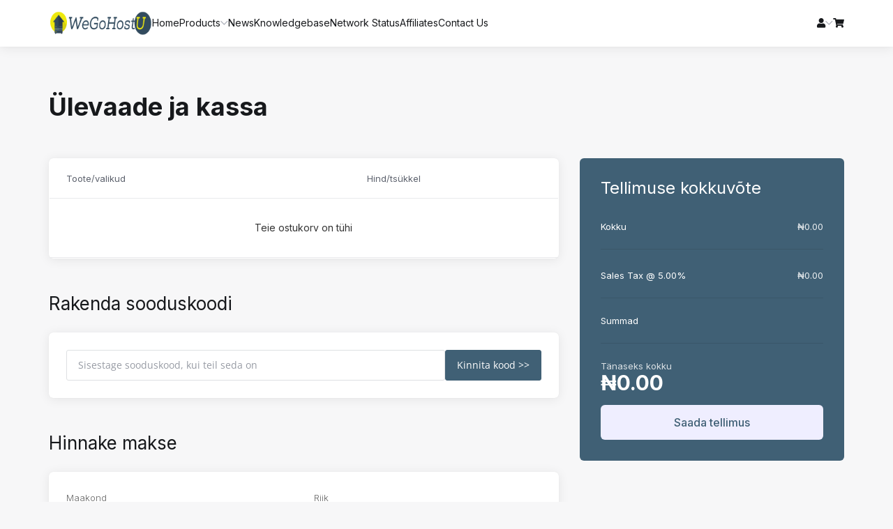

--- FILE ---
content_type: text/html; charset=utf-8
request_url: https://www.wegohostu.com/cart.php?a=view&language=estonian
body_size: 11592
content:
  <!DOCTYPE html>
  <html lang="en" dir="ltr">

  <head>
    <meta charset="utf-8" />
    <meta http-equiv="X-UA-Compatible" content="IE=edge">
    <meta name="viewport" content="width=device-width, initial-scale=1">

      <!-- Styling -->
  <link href="/assets/fonts/css/open-sans-family.css" rel="stylesheet" type="text/css" />
  <link href="/assets/fonts/css/raleway-family.css" rel="stylesheet" type="text/css" />
  <link href="//fonts.googleapis.com/css?family=Inter:100,200,300,400,500,600,700,800,900"
    rel="stylesheet">
  <link href="/templates/phox/css/all.min.css?v=90f710" rel="stylesheet">
    <link href="/assets/css/fontawesome-all.min.css" rel="stylesheet">
  <link href="/templates/phox/css/core.css?v=90f710" rel="stylesheet">
        <link href="/templates/phox/css/custom.css" rel="stylesheet">
    <!-- HTML5 Shim and Respond.js IE8 support of HTML5 elements and media queries -->
  <!-- WARNING: Respond.js doesn't work if you view the page via file:// -->
  <!--[if lt IE 9]>
  <script src="https://oss.maxcdn.com/libs/html5shiv/3.7.0/html5shiv.js"></script>
  <script src="https://oss.maxcdn.com/libs/respond.js/1.4.2/respond.min.js"></script>
<![endif]-->

  <script type="text/javascript">
    var csrfToken = 'd44fcca0427646f4aaa2474e3f301790161cb287',
    markdownGuide = 'Markdown\'i juhend',
    locale = 'en',
    saved = 'salvestatud',
    saving = 'automaatne salvestamine',
    whmcsBaseUrl = "";
    </script>
  <script src="/templates/phox/js/scripts.min.js?v=90f710"></script>

    <style>
    :root {
      --main-clr: #406075;
      --domain-btn: #9cf433;
      --main-font: Inter;
      --heading-weight: 700;
      --heading-size: 30px;
      --buttons-weight: 500;
      --buttons-size: 14px;
      --description-weight: 400;
      --description-size: 14px;
    }
  </style>
    <title>
            Ostukorv
     - WeGoHostU Web & App Services LLC
</title>




<meta name="og:type" content="article">
<meta name="og:title"
    content="Ostukorv">
<meta name="og:url" content="https://wegohostu.com//cart.php?a=view&amp;language=estonian">
<meta name="twitter:title"
    content="Ostukorv">
    <script async src="https://www.googletagmanager.com/gtag/js?id=G-E0RNT5WNE9"></script>
<script>
  window.dataLayer = window.dataLayer || [];
  function gtag(){dataLayer.push(arguments);}
  gtag('js', new Date());
  gtag('config', 'G-E0RNT5WNE9', {
  'cookie_domain': 'wegohostu.com'
});
</script>


  </head>
  <body
    class="wdes-page-Ostukorv   wdes-page-order   wdes-layout-default wdes-style-soft-contrast"
    data-phone-cc-input="1">
        

        
          <div
        class="wdes-wrap-theme has-header has-footer has-header-footer">
        <section id="header">
          <div class="container">
            <div class="wdes-header">

                                            <a href="/index.php"
    class="logo">
        <img src="/templates/phox/img/logo-dark.png" class="phox-logo phox-logo-default phox-logo--dark"
        alt="WeGoHostU Web & App Services LLC" />

        <img src="/templates/phox/img/logo-light.png" class="phox-logo phox-logo-default phox-logo--light"
        alt="WeGoHostU Web & App Services LLC" />

        <img src="/templates/phox/img/logo-dark-icon.png"
        class="phox-logo phox-logo-icon phox-logo-icon--dark" alt="WeGoHostU Web & App Services LLC" />

        <img src="/templates/phox/img/logo-light-icon.png"
        class="phox-logo phox-logo-icon phox-logo-icon--light" alt="WeGoHostU Web & App Services LLC" />
</a>              
                            <section id="main-menu">
                <nav id="nav" class="navbar navbar-default navbar-main" role="navigation">
                  <!-- Brand and toggle get grouped for better mobile display -->
                  <div class="navbar-header">
                    <button type="button" class="navbar-toggle" data-toggle="collapse" data-target="#primary-nav">
                      <span class="sr-only">Lülitage navigeerimine</span>
                      <span class="icon-bar"></span>
                      <span class="icon-bar"></span>
                      <span class="icon-bar"></span>
                    </button>
                  </div>

                  <!-- Collect the nav links, forms, and other content for toggling -->
                  <div class="collapse navbar-collapse" id="primary-nav">
                    <ul class="nav navbar-nav">
                                              <li menuItemName="64540dc063d28"
                class="wdes-menu-item  wdes-menu-item-layout--text wdes-sidebar-menu-item-icon-show wdes-menu-item-position-—unset" id="Primary_Navbar-64540dc063d28">
                                    <a class="wdes-menu-item-link" href="https://wegohostu.com/index.php"
                             target="_self" >
                            <i class="fas fa-home"></i>                            <span class="wdes-menu-item_content">Home</span>
                                                                                </a>
                                                        </li>
                                        <li menuItemName="64540db0d5825"
                class="wdes-menu-item dropdown wdes-menu-item-layout--text wdes-sidebar-menu-item-icon-show wdes-menu-item-position-—unset" id="Primary_Navbar-64540db0d5825">
                                    <a class="dropdown-toggle wdes-menu-item-link" data-toggle="dropdown" href="#" 
                     target="_self" >
                            <i class="fas fa-cubes"></i>                            <span class="wdes-menu-item_content">Products</span>
                                                        <i class="wdes-nav-menu-item_icon fas fa-chevron-down"></i>                        </a>
                                                                <ul class="dropdown-menu">
                                                            <li menuItemName="64540da311bb0"  class="wdes-menu-item-layout--text wdes-menu-item-position-—unset"                                     id="Primary_Navbar-64540db0d5825-64540da311bb0">
                                                                            <a href="https://wegohostu.com/cart.php"                                             target="_self" >
                                                                                        Products & Services
                                                                                    </a>
                                                                    </li>
                                                            <li menuItemName="Divider 243"  class="nav-divider"                                     id="Primary_Navbar-64540db0d5825-Divider_243">
                                                                            -----
                                                                    </li>
                                                            <li menuItemName="Standard Plans-1"                                     id="Primary_Navbar-64540db0d5825-Standard_Plans-1">
                                                                            <a href="https://wegohostu.com/cart.php?gid=1" >
                                                                                        Standard Plans
                                                                                    </a>
                                                                    </li>
                                                            <li menuItemName="Professional Plans-2"                                     id="Primary_Navbar-64540db0d5825-Professional_Plans-2">
                                                                            <a href="https://wegohostu.com/cart.php?gid=2" >
                                                                                        Professional Plans
                                                                                    </a>
                                                                    </li>
                                                            <li menuItemName="Vip/Vvip-3"                                     id="Primary_Navbar-64540db0d5825-Vip_Vvip-3">
                                                                            <a href="https://wegohostu.com/cart.php?gid=3" >
                                                                                        Vip/Vvip
                                                                                    </a>
                                                                    </li>
                                                            <li menuItemName="Business Email-4"                                     id="Primary_Navbar-64540db0d5825-Business_Email-4">
                                                                            <a href="https://wegohostu.com/cart.php?gid=4" >
                                                                                        Business Email
                                                                                    </a>
                                                                    </li>
                                                            <li menuItemName="Divider 148"  class="nav-divider"                                     id="Primary_Navbar-64540db0d5825-Divider_148">
                                                                            -----
                                                                    </li>
                                                            <li menuItemName="64540e825ef02"  class="wdes-menu-item-layout--text wdes-menu-item-position-—unset"                                     id="Primary_Navbar-64540db0d5825-64540e825ef02">
                                                                            <a href="https://wegohostu.com/cart.php?a=add&domain=register"                                             target="_self" >
                                                                                        Register Domains
                                                                                    </a>
                                                                    </li>
                                                            <li menuItemName="64540f1709d7a"  class="wdes-menu-item-layout--text wdes-menu-item-position-—unset"                                     id="Primary_Navbar-64540db0d5825-64540f1709d7a">
                                                                            <a href="https://wegohostu.com/cart.php?a=add&domain=transfer"                                             target="_self" >
                                                                                        Transfer Domains
                                                                                    </a>
                                                                    </li>
                                                    </ul>
                                    </li>
                                        <li menuItemName="64540f56885d5"
                class="wdes-menu-item  wdes-menu-item-layout--text wdes-sidebar-menu-item-icon-show wdes-menu-item-position-—unset" id="Primary_Navbar-64540f56885d5">
                                    <a class="wdes-menu-item-link" href="https://wegohostu.com/index.php?rp=/announcements"
                             target="_self" >
                            <i class="fas fa-newspaper"></i>                            <span class="wdes-menu-item_content">News</span>
                                                                                </a>
                                                        </li>
                                        <li menuItemName="64541049c1d76"
                class="wdes-menu-item  wdes-menu-item-layout--text wdes-sidebar-menu-item-icon-show wdes-menu-item-position-—unset" id="Primary_Navbar-64541049c1d76">
                                    <a class="wdes-menu-item-link" href="https://wegohostu.com/index.php?rp=/knowledgebase"
                             target="_self" >
                            <i class="fas fa-books"></i>                            <span class="wdes-menu-item_content">Knowledgebase</span>
                                                                                </a>
                                                        </li>
                                        <li menuItemName="6454104052fa8"
                class="wdes-menu-item  wdes-menu-item-layout--text wdes-sidebar-menu-item-icon-show wdes-menu-item-position-—unset" id="Primary_Navbar-6454104052fa8">
                                    <a class="wdes-menu-item-link" href="https://wegohostu.com/serverstatus.php"
                             target="_self" >
                            <i class="fas fa-globe"></i>                            <span class="wdes-menu-item_content">Network Status</span>
                                                                                </a>
                                                        </li>
                                        <li menuItemName="645410f943f04"
                class="wdes-menu-item  wdes-menu-item-layout--text wdes-sidebar-menu-item-icon-show wdes-menu-item-position-—unset" id="Primary_Navbar-645410f943f04">
                                    <a class="wdes-menu-item-link" href="https://wegohostu.com/affiliates.php"
                             target="_self" >
                            <i class="fas fa-money-bill"></i>                            <span class="wdes-menu-item_content">Affiliates</span>
                                                                                </a>
                                                        </li>
                                        <li menuItemName="6454118001bac"
                class="wdes-menu-item  wdes-menu-item-layout--text wdes-sidebar-menu-item-icon-show wdes-menu-item-position-—unset" id="Primary_Navbar-6454118001bac">
                                    <a class="wdes-menu-item-link" href="https://wegohostu.com/contact.php"
                             target="_self" >
                            <i class="fas fa-envelope"></i>                            <span class="wdes-menu-item_content">Contact Us</span>
                                                                                </a>
                                                        </li>
                                                                      <li menuItemName="64541bca942f7"
                class="wdes-menu-item dropdown wdes-account-area lighter-icon-weight wdes-menu-item-layout--text wdes-sidebar-menu-item-icon-show wdes-top-menu-item-icon-show wdes-menu-item-position-—right" id="Secondary_Navbar-64541bca942f7">
                                    <a class="dropdown-toggle wdes-menu-item-link" data-toggle="dropdown" href="#" 
                    >
                            <i class="fas fa-user"></i>                            <span class="wdes-menu-item_content"> </span>
                                                        <i class="wdes-nav-menu-item_icon fas fa-chevron-down"></i>                        </a>
                                                                <ul class="dropdown-menu">
                                                            <li menuItemName="64541c0ad3e8b"  class="wdes-menu-item-layout--text wdes-menu-item-position-—unset"                                     id="Secondary_Navbar-64541bca942f7-64541c0ad3e8b">
                                                                            <a href="https://wegohostu.com/login.php"                                             target="_self" >
                                            <i class="fas fa-unlock-alt"></i>&nbsp;                                            Sign In
                                                                                    </a>
                                                                    </li>
                                                            <li menuItemName="64541c4139357"  class="wdes-menu-item-layout--text wdes-menu-item-position-—unset"                                     id="Secondary_Navbar-64541bca942f7-64541c4139357">
                                                                            <a href="https://wegohostu.com/register.php"                                             target="_self" >
                                            <i class="far fa-registered"></i>&nbsp;                                            Register
                                                                                    </a>
                                                                    </li>
                                                            <li menuItemName="Divider 12"  class="nav-divider"                                     id="Secondary_Navbar-64541bca942f7-Divider_12">
                                                                            -----
                                                                    </li>
                                                            <li menuItemName="64541c56d0278"  class="wdes-menu-item-layout--text wdes-menu-item-position-—unset"                                     id="Secondary_Navbar-64541bca942f7-64541c56d0278">
                                                                            <a href="https://wegohostu.com/index.php?rp=/password/reset"                                             target="_self" >
                                            <i class="fas fa-recycle"></i>&nbsp;                                            Password Reset
                                                                                    </a>
                                                                    </li>
                                                    </ul>
                                    </li>
                                        <li menuItemName="64dd29fb21c75"
                class="wdes-menu-item  lighter-icon-weight wdes-menu-item-layout--text wdes-sidebar-menu-item-icon-show wdes-top-menu-item-icon-show wdes-menu-item-position-—unset" id="Secondary_Navbar-64dd29fb21c75">
                                    <a class="wdes-menu-item-link" href="https://wegohostu.com/cart.php?a=view"
                             target="_self" >
                            <i class="fas fa-shopping-cart"></i>                            <span class="wdes-menu-item_content"> </span>
                                                                                </a>
                                                        </li>
                                            </ul>
                  </div><!-- /.navbar-collapse -->
                </nav>
              </section>
            </div>
          </div>
        </section>
                          
      <div class="wdes-wrap-content">
        <section id="main-body">
          <div class="container">
            <div class="row wdes-flex-mob">

                            <!-- Container for main page display content -->
              <div
                class="col-xs-12 main-content">
                

    
    <script>
        // Define state tab index value
        var statesTab = 10;
        var stateNotRequired = true;
    </script>
    <link rel="stylesheet" type="text/css" href="/templates/orderforms/phox/css/all.min.css?v=90f710" />
<link rel="stylesheet" type="text/css" href="/templates/phox/css/custom.css?v=90f710" />
<link rel="stylesheet" type="text/css"
  href="/templates/orderforms/phox/wdes/css/core.css?v=90f710" />
<script type="text/javascript" src="/templates/orderforms/phox/js/scripts.min.js?v=90f710"></script>    <script type="text/javascript" src="/assets/js/StatesDropdown.js"></script>

    <div id="order-phox">

        <div class="header-lined">
            <h1 class="font-size-36">Ülevaade ja kassa</h1>
        </div>

        <div class="row">

            <div class="cart-body cart-body--full-width">


                <div class="sidebar-collapsed">

            <div class="panel card panel-default">
                <div class="m-0 panel-heading card-header">
        <h3 class="panel-title">
                            <i class="fas fa-shopping-cart"></i>&nbsp;
            
            Kategooriad

                    </h3>
    </div>

    <div class="panel-body card-body">
        <form role="form">
            <select class="form-control custom-select" onchange="selectChangeNavigate(this)">
                                                    <option menuItemName="Standard Plans" value="/index.php?rp=/store/standard-plans" class="list-group-item"
                        >
                        Standard Plans

                                            </option>
                                                        <option menuItemName="Professional Plans" value="/index.php?rp=/store/professional-plans" class="list-group-item"
                        >
                        Professional Plans

                                            </option>
                                                        <option menuItemName="Vip/Vvip" value="/index.php?rp=/store/dedicatedvps-server" class="list-group-item"
                        >
                        Vip/Vvip

                                            </option>
                                                        <option menuItemName="Business Email" value="/index.php?rp=/store/custom-mailbox" class="list-group-item"
                        >
                        Business Email

                                            </option>
                                                                        <option value="" class="list-group-item" selected="" selected>- Vali teine kategooria -
                    </option>
                            </select>
        </form>
    </div>

            </div>
            <div class="panel card panel-default">
                <div class="m-0 panel-heading card-header">
        <h3 class="panel-title">
                            <i class="fas fa-plus"></i>&nbsp;
            
            Tegevused

                    </h3>
    </div>

    <div class="panel-body card-body">
        <form role="form">
            <select class="form-control custom-select" onchange="selectChangeNavigate(this)">
                                                    <option menuItemName="Domain Registration" value="/cart.php?a=add&domain=register" class="list-group-item"
                        >
                        Registreeri uus domeen

                                            </option>
                                                        <option menuItemName="Domain Transfer" value="/cart.php?a=add&domain=transfer" class="list-group-item"
                        >
                        Ülekanne domeenis

                                            </option>
                                                        <option menuItemName="View Cart" value="/cart.php?a=view" class="list-group-item"
                        selected="selected" >
                        Vaata ostukorvi

                                            </option>
                                                                                                            </select>
        </form>
    </div>

            </div>
            <div class="panel card panel-default">
                <div class="m-0 panel-heading card-header">
        <h3 class="panel-title">
                            <i class="fas fa-plus"></i>&nbsp;
            
            Vali valuuta

                    </h3>
    </div>

    <div class="panel-body card-body">
        <form role="form">
            <select class="form-control custom-select" onchange="selectChangeNavigate(this)">
                                                                    <option value="" class="list-group-item" selected="" selected>- Vali teine kategooria -
                    </option>
                            </select>
        </form>
    </div>

            </div>
    
            <div class="pull-right form-inline float-right">
            <form method="post"
                action="/cart.php?a=view">
<input type="hidden" name="token" value="d44fcca0427646f4aaa2474e3f301790161cb287" />
                <select name="currency" onchange="submit()" class="form-control">
                    <option value="">Vali valuuta</option>
                                            <option value="1"  selected>NGN
                        </option>
                                            <option value="4" >USD
                        </option>
                                            <option value="6" >GBP
                        </option>
                                            <option value="7" >CAD
                        </option>
                                    </select>
            </form>
        </div>
    
</div>
                <div class="row">
                    <div class="secondary-cart-body">

                        
                        
                        <div class="section section-cart-items-review">
                            <form method="post" action="/cart.php?a=view">
<input type="hidden" name="token" value="d44fcca0427646f4aaa2474e3f301790161cb287" />

                                <div class="view-cart-items-header">
                                    <div class="view-cart-items-header_head">
                                        Toote/valikud
                                    </div>
                                    <div class="view-cart-items-header_cycle">
                                        Hind/tsükkel
                                    </div>
                                    <div class="view-cart-items-header_action">
                                    </div>
                                </div>

                                <div class="view-cart-items">

                                    
                                    
                                    
                                    
                                    
                                    
                                    
                                                                            <div class="view-cart-empty">
                                            Teie ostukorv on tühi
                                        </div>
                                    
                                </div>

                                
                            </form>
                        </div>

                        
                        
                                                <div class="section">
                            <div class="section-header">
                                <h3 class="section-title">Rakenda sooduskoodi</h3>
                            </div>
                            <div class="section-body">
                                <div class="panel">
                                    <div class="panel-body panel-form">
                                                                                    <form method="post" action="/cart.php?a=view">
<input type="hidden" name="token" value="d44fcca0427646f4aaa2474e3f301790161cb287" />
                                                <div class="wdes-phox-form-wrapper">
                                                    <input type="text" name="promocode" id="inputPromotionCode"
                                                        class="field form-control"
                                                        placeholder="Sisestage sooduskood, kui teil seda on" required="required">
                                                    <button type="submit" name="validatepromo" class="btn btn-primary"
                                                        value="Kinnita kood >>">
                                                        Kinnita kood >>
                                                    </button>
                                                </div>
                                            </form>
                                                                            </div>
                                </div>
                            </div>
                        </div>

                                                                            <div class="section">
                                <div class="section-header">
                                    <h3 class="section-title">Hinnake makse</h3>
                                </div>
                                <div class="section-body">
                                    <div class="panel">
                                        <div class="panel-body panel-form">
                                            <form method="post" action="/cart.php?a=setstateandcountry">
<input type="hidden" name="token" value="d44fcca0427646f4aaa2474e3f301790161cb287" />
                                                <div class="row">
                                                    <div class="col-md-6">
                                                        <div class="form-group">
                                                            <label for="inputState" class="control-label">Maakond</label>
                                                            <input type="text" name="state" id="inputState"
                                                                value="" class="form-control"  />
                                                        </div>
                                                    </div>
                                                    <div class="col-md-6">
                                                        <div class="form-group">
                                                            <label for="inputCountry" class="control-label">Riik</label>
                                                            <select name="country" id="inputCountry" class="form-control">
                                                                                                                                    <option value="AF"
                                                                        >
                                                                        Afghanistan
                                                                    </option>
                                                                                                                                    <option value="AX"
                                                                        >
                                                                        Aland Islands
                                                                    </option>
                                                                                                                                    <option value="AL"
                                                                        >
                                                                        Albania
                                                                    </option>
                                                                                                                                    <option value="DZ"
                                                                        >
                                                                        Algeria
                                                                    </option>
                                                                                                                                    <option value="AS"
                                                                        >
                                                                        American Samoa
                                                                    </option>
                                                                                                                                    <option value="AD"
                                                                        >
                                                                        Andorra
                                                                    </option>
                                                                                                                                    <option value="AO"
                                                                        >
                                                                        Angola
                                                                    </option>
                                                                                                                                    <option value="AI"
                                                                        >
                                                                        Anguilla
                                                                    </option>
                                                                                                                                    <option value="AQ"
                                                                        >
                                                                        Antarctica
                                                                    </option>
                                                                                                                                    <option value="AG"
                                                                        >
                                                                        Antigua And Barbuda
                                                                    </option>
                                                                                                                                    <option value="AR"
                                                                        >
                                                                        Argentina
                                                                    </option>
                                                                                                                                    <option value="AM"
                                                                        >
                                                                        Armenia
                                                                    </option>
                                                                                                                                    <option value="AW"
                                                                        >
                                                                        Aruba
                                                                    </option>
                                                                                                                                    <option value="AU"
                                                                        >
                                                                        Australia
                                                                    </option>
                                                                                                                                    <option value="AT"
                                                                        >
                                                                        Austria
                                                                    </option>
                                                                                                                                    <option value="AZ"
                                                                        >
                                                                        Azerbaijan
                                                                    </option>
                                                                                                                                    <option value="BS"
                                                                        >
                                                                        Bahamas
                                                                    </option>
                                                                                                                                    <option value="BH"
                                                                        >
                                                                        Bahrain
                                                                    </option>
                                                                                                                                    <option value="BD"
                                                                        >
                                                                        Bangladesh
                                                                    </option>
                                                                                                                                    <option value="BB"
                                                                        >
                                                                        Barbados
                                                                    </option>
                                                                                                                                    <option value="BY"
                                                                        >
                                                                        Belarus
                                                                    </option>
                                                                                                                                    <option value="BE"
                                                                        >
                                                                        Belgium
                                                                    </option>
                                                                                                                                    <option value="BZ"
                                                                        >
                                                                        Belize
                                                                    </option>
                                                                                                                                    <option value="BJ"
                                                                        >
                                                                        Benin
                                                                    </option>
                                                                                                                                    <option value="BM"
                                                                        >
                                                                        Bermuda
                                                                    </option>
                                                                                                                                    <option value="BT"
                                                                        >
                                                                        Bhutan
                                                                    </option>
                                                                                                                                    <option value="BO"
                                                                        >
                                                                        Bolivia
                                                                    </option>
                                                                                                                                    <option value="BA"
                                                                        >
                                                                        Bosnia And Herzegovina
                                                                    </option>
                                                                                                                                    <option value="BW"
                                                                        >
                                                                        Botswana
                                                                    </option>
                                                                                                                                    <option value="BR"
                                                                        >
                                                                        Brazil
                                                                    </option>
                                                                                                                                    <option value="IO"
                                                                        >
                                                                        British Indian Ocean Territory
                                                                    </option>
                                                                                                                                    <option value="BN"
                                                                        >
                                                                        Brunei Darussalam
                                                                    </option>
                                                                                                                                    <option value="BG"
                                                                        >
                                                                        Bulgaria
                                                                    </option>
                                                                                                                                    <option value="BF"
                                                                        >
                                                                        Burkina Faso
                                                                    </option>
                                                                                                                                    <option value="BI"
                                                                        >
                                                                        Burundi
                                                                    </option>
                                                                                                                                    <option value="KH"
                                                                        >
                                                                        Cambodia
                                                                    </option>
                                                                                                                                    <option value="CM"
                                                                        >
                                                                        Cameroon
                                                                    </option>
                                                                                                                                    <option value="CA"
                                                                        >
                                                                        Canada
                                                                    </option>
                                                                                                                                    <option value="IC"
                                                                        >
                                                                        Canary Islands
                                                                    </option>
                                                                                                                                    <option value="CV"
                                                                        >
                                                                        Cape Verde
                                                                    </option>
                                                                                                                                    <option value="KY"
                                                                        >
                                                                        Cayman Islands
                                                                    </option>
                                                                                                                                    <option value="CF"
                                                                        >
                                                                        Central African Republic
                                                                    </option>
                                                                                                                                    <option value="TD"
                                                                        >
                                                                        Chad
                                                                    </option>
                                                                                                                                    <option value="CL"
                                                                        >
                                                                        Chile
                                                                    </option>
                                                                                                                                    <option value="CN"
                                                                        >
                                                                        China
                                                                    </option>
                                                                                                                                    <option value="CX"
                                                                        >
                                                                        Christmas Island
                                                                    </option>
                                                                                                                                    <option value="CC"
                                                                        >
                                                                        Cocos (Keeling) Islands
                                                                    </option>
                                                                                                                                    <option value="CO"
                                                                        >
                                                                        Colombia
                                                                    </option>
                                                                                                                                    <option value="KM"
                                                                        >
                                                                        Comoros
                                                                    </option>
                                                                                                                                    <option value="CG"
                                                                        >
                                                                        Congo
                                                                    </option>
                                                                                                                                    <option value="CD"
                                                                        >
                                                                        Congo, Democratic Republic
                                                                    </option>
                                                                                                                                    <option value="CK"
                                                                        >
                                                                        Cook Islands
                                                                    </option>
                                                                                                                                    <option value="CR"
                                                                        >
                                                                        Costa Rica
                                                                    </option>
                                                                                                                                    <option value="CI"
                                                                        >
                                                                        Cote D'Ivoire
                                                                    </option>
                                                                                                                                    <option value="HR"
                                                                        >
                                                                        Croatia
                                                                    </option>
                                                                                                                                    <option value="CU"
                                                                        >
                                                                        Cuba
                                                                    </option>
                                                                                                                                    <option value="CW"
                                                                        >
                                                                        Curacao
                                                                    </option>
                                                                                                                                    <option value="CY"
                                                                        >
                                                                        Cyprus
                                                                    </option>
                                                                                                                                    <option value="CZ"
                                                                        >
                                                                        Czech Republic
                                                                    </option>
                                                                                                                                    <option value="DK"
                                                                        >
                                                                        Denmark
                                                                    </option>
                                                                                                                                    <option value="DJ"
                                                                        >
                                                                        Djibouti
                                                                    </option>
                                                                                                                                    <option value="DM"
                                                                        >
                                                                        Dominica
                                                                    </option>
                                                                                                                                    <option value="DO"
                                                                        >
                                                                        Dominican Republic
                                                                    </option>
                                                                                                                                    <option value="EC"
                                                                        >
                                                                        Ecuador
                                                                    </option>
                                                                                                                                    <option value="EG"
                                                                        >
                                                                        Egypt
                                                                    </option>
                                                                                                                                    <option value="SV"
                                                                        >
                                                                        El Salvador
                                                                    </option>
                                                                                                                                    <option value="GQ"
                                                                        >
                                                                        Equatorial Guinea
                                                                    </option>
                                                                                                                                    <option value="ER"
                                                                        >
                                                                        Eritrea
                                                                    </option>
                                                                                                                                    <option value="EE"
                                                                        >
                                                                        Estonia
                                                                    </option>
                                                                                                                                    <option value="ET"
                                                                        >
                                                                        Ethiopia
                                                                    </option>
                                                                                                                                    <option value="FK"
                                                                        >
                                                                        Falkland Islands (Malvinas)
                                                                    </option>
                                                                                                                                    <option value="FO"
                                                                        >
                                                                        Faroe Islands
                                                                    </option>
                                                                                                                                    <option value="FJ"
                                                                        >
                                                                        Fiji
                                                                    </option>
                                                                                                                                    <option value="FI"
                                                                        >
                                                                        Finland
                                                                    </option>
                                                                                                                                    <option value="FR"
                                                                        >
                                                                        France
                                                                    </option>
                                                                                                                                    <option value="GF"
                                                                        >
                                                                        French Guiana
                                                                    </option>
                                                                                                                                    <option value="PF"
                                                                        >
                                                                        French Polynesia
                                                                    </option>
                                                                                                                                    <option value="TF"
                                                                        >
                                                                        French Southern Territories
                                                                    </option>
                                                                                                                                    <option value="GA"
                                                                        >
                                                                        Gabon
                                                                    </option>
                                                                                                                                    <option value="GM"
                                                                        >
                                                                        Gambia
                                                                    </option>
                                                                                                                                    <option value="GE"
                                                                        >
                                                                        Georgia
                                                                    </option>
                                                                                                                                    <option value="DE"
                                                                        >
                                                                        Germany
                                                                    </option>
                                                                                                                                    <option value="GH"
                                                                        >
                                                                        Ghana
                                                                    </option>
                                                                                                                                    <option value="GI"
                                                                        >
                                                                        Gibraltar
                                                                    </option>
                                                                                                                                    <option value="GR"
                                                                        >
                                                                        Greece
                                                                    </option>
                                                                                                                                    <option value="GL"
                                                                        >
                                                                        Greenland
                                                                    </option>
                                                                                                                                    <option value="GD"
                                                                        >
                                                                        Grenada
                                                                    </option>
                                                                                                                                    <option value="GP"
                                                                        >
                                                                        Guadeloupe
                                                                    </option>
                                                                                                                                    <option value="GU"
                                                                        >
                                                                        Guam
                                                                    </option>
                                                                                                                                    <option value="GT"
                                                                        >
                                                                        Guatemala
                                                                    </option>
                                                                                                                                    <option value="GG"
                                                                        >
                                                                        Guernsey
                                                                    </option>
                                                                                                                                    <option value="GN"
                                                                        >
                                                                        Guinea
                                                                    </option>
                                                                                                                                    <option value="GW"
                                                                        >
                                                                        Guinea-Bissau
                                                                    </option>
                                                                                                                                    <option value="GY"
                                                                        >
                                                                        Guyana
                                                                    </option>
                                                                                                                                    <option value="HT"
                                                                        >
                                                                        Haiti
                                                                    </option>
                                                                                                                                    <option value="HM"
                                                                        >
                                                                        Heard Island & Mcdonald Islands
                                                                    </option>
                                                                                                                                    <option value="VA"
                                                                        >
                                                                        Holy See (Vatican City State)
                                                                    </option>
                                                                                                                                    <option value="HN"
                                                                        >
                                                                        Honduras
                                                                    </option>
                                                                                                                                    <option value="HK"
                                                                        >
                                                                        Hong Kong
                                                                    </option>
                                                                                                                                    <option value="HU"
                                                                        >
                                                                        Hungary
                                                                    </option>
                                                                                                                                    <option value="IS"
                                                                        >
                                                                        Iceland
                                                                    </option>
                                                                                                                                    <option value="IN"
                                                                        >
                                                                        India
                                                                    </option>
                                                                                                                                    <option value="ID"
                                                                        >
                                                                        Indonesia
                                                                    </option>
                                                                                                                                    <option value="IR"
                                                                        >
                                                                        Iran, Islamic Republic Of
                                                                    </option>
                                                                                                                                    <option value="IQ"
                                                                        >
                                                                        Iraq
                                                                    </option>
                                                                                                                                    <option value="IE"
                                                                        >
                                                                        Ireland
                                                                    </option>
                                                                                                                                    <option value="IM"
                                                                        >
                                                                        Isle Of Man
                                                                    </option>
                                                                                                                                    <option value="IL"
                                                                        >
                                                                        Israel
                                                                    </option>
                                                                                                                                    <option value="IT"
                                                                        >
                                                                        Italy
                                                                    </option>
                                                                                                                                    <option value="JM"
                                                                        >
                                                                        Jamaica
                                                                    </option>
                                                                                                                                    <option value="JP"
                                                                        >
                                                                        Japan
                                                                    </option>
                                                                                                                                    <option value="JE"
                                                                        >
                                                                        Jersey
                                                                    </option>
                                                                                                                                    <option value="JO"
                                                                        >
                                                                        Jordan
                                                                    </option>
                                                                                                                                    <option value="KZ"
                                                                        >
                                                                        Kazakhstan
                                                                    </option>
                                                                                                                                    <option value="KE"
                                                                        >
                                                                        Kenya
                                                                    </option>
                                                                                                                                    <option value="KI"
                                                                        >
                                                                        Kiribati
                                                                    </option>
                                                                                                                                    <option value="KR"
                                                                        >
                                                                        Korea
                                                                    </option>
                                                                                                                                    <option value="XK"
                                                                        >
                                                                        Kosovo
                                                                    </option>
                                                                                                                                    <option value="KW"
                                                                        >
                                                                        Kuwait
                                                                    </option>
                                                                                                                                    <option value="KG"
                                                                        >
                                                                        Kyrgyzstan
                                                                    </option>
                                                                                                                                    <option value="LA"
                                                                        >
                                                                        Lao People's Democratic Republic
                                                                    </option>
                                                                                                                                    <option value="LV"
                                                                        >
                                                                        Latvia
                                                                    </option>
                                                                                                                                    <option value="LB"
                                                                        >
                                                                        Lebanon
                                                                    </option>
                                                                                                                                    <option value="LS"
                                                                        >
                                                                        Lesotho
                                                                    </option>
                                                                                                                                    <option value="LR"
                                                                        >
                                                                        Liberia
                                                                    </option>
                                                                                                                                    <option value="LY"
                                                                        >
                                                                        Libyan Arab Jamahiriya
                                                                    </option>
                                                                                                                                    <option value="LI"
                                                                        >
                                                                        Liechtenstein
                                                                    </option>
                                                                                                                                    <option value="LT"
                                                                        >
                                                                        Lithuania
                                                                    </option>
                                                                                                                                    <option value="LU"
                                                                        >
                                                                        Luxembourg
                                                                    </option>
                                                                                                                                    <option value="MO"
                                                                        >
                                                                        Macao
                                                                    </option>
                                                                                                                                    <option value="MK"
                                                                        >
                                                                        Macedonia
                                                                    </option>
                                                                                                                                    <option value="MG"
                                                                        >
                                                                        Madagascar
                                                                    </option>
                                                                                                                                    <option value="MW"
                                                                        >
                                                                        Malawi
                                                                    </option>
                                                                                                                                    <option value="MY"
                                                                        >
                                                                        Malaysia
                                                                    </option>
                                                                                                                                    <option value="MV"
                                                                        >
                                                                        Maldives
                                                                    </option>
                                                                                                                                    <option value="ML"
                                                                        >
                                                                        Mali
                                                                    </option>
                                                                                                                                    <option value="MT"
                                                                        >
                                                                        Malta
                                                                    </option>
                                                                                                                                    <option value="MH"
                                                                        >
                                                                        Marshall Islands
                                                                    </option>
                                                                                                                                    <option value="MQ"
                                                                        >
                                                                        Martinique
                                                                    </option>
                                                                                                                                    <option value="MR"
                                                                        >
                                                                        Mauritania
                                                                    </option>
                                                                                                                                    <option value="MU"
                                                                        >
                                                                        Mauritius
                                                                    </option>
                                                                                                                                    <option value="YT"
                                                                        >
                                                                        Mayotte
                                                                    </option>
                                                                                                                                    <option value="MX"
                                                                        >
                                                                        Mexico
                                                                    </option>
                                                                                                                                    <option value="FM"
                                                                        >
                                                                        Micronesia, Federated States Of
                                                                    </option>
                                                                                                                                    <option value="MD"
                                                                        >
                                                                        Moldova
                                                                    </option>
                                                                                                                                    <option value="MC"
                                                                        >
                                                                        Monaco
                                                                    </option>
                                                                                                                                    <option value="MN"
                                                                        >
                                                                        Mongolia
                                                                    </option>
                                                                                                                                    <option value="ME"
                                                                        >
                                                                        Montenegro
                                                                    </option>
                                                                                                                                    <option value="MS"
                                                                        >
                                                                        Montserrat
                                                                    </option>
                                                                                                                                    <option value="MA"
                                                                        >
                                                                        Morocco
                                                                    </option>
                                                                                                                                    <option value="MZ"
                                                                        >
                                                                        Mozambique
                                                                    </option>
                                                                                                                                    <option value="MM"
                                                                        >
                                                                        Myanmar
                                                                    </option>
                                                                                                                                    <option value="NA"
                                                                        >
                                                                        Namibia
                                                                    </option>
                                                                                                                                    <option value="NR"
                                                                        >
                                                                        Nauru
                                                                    </option>
                                                                                                                                    <option value="NP"
                                                                        >
                                                                        Nepal
                                                                    </option>
                                                                                                                                    <option value="NL"
                                                                        >
                                                                        Netherlands
                                                                    </option>
                                                                                                                                    <option value="AN"
                                                                        >
                                                                        Netherlands Antilles
                                                                    </option>
                                                                                                                                    <option value="NC"
                                                                        >
                                                                        New Caledonia
                                                                    </option>
                                                                                                                                    <option value="NZ"
                                                                        >
                                                                        New Zealand
                                                                    </option>
                                                                                                                                    <option value="NI"
                                                                        >
                                                                        Nicaragua
                                                                    </option>
                                                                                                                                    <option value="NE"
                                                                        >
                                                                        Niger
                                                                    </option>
                                                                                                                                    <option value="NG"
                                                                                                                                                selected>
                                                                        Nigeria
                                                                    </option>
                                                                                                                                    <option value="NU"
                                                                        >
                                                                        Niue
                                                                    </option>
                                                                                                                                    <option value="NF"
                                                                        >
                                                                        Norfolk Island
                                                                    </option>
                                                                                                                                    <option value="MP"
                                                                        >
                                                                        Northern Mariana Islands
                                                                    </option>
                                                                                                                                    <option value="NO"
                                                                        >
                                                                        Norway
                                                                    </option>
                                                                                                                                    <option value="OM"
                                                                        >
                                                                        Oman
                                                                    </option>
                                                                                                                                    <option value="PK"
                                                                        >
                                                                        Pakistan
                                                                    </option>
                                                                                                                                    <option value="PW"
                                                                        >
                                                                        Palau
                                                                    </option>
                                                                                                                                    <option value="PS"
                                                                        >
                                                                        Palestine, State of
                                                                    </option>
                                                                                                                                    <option value="PA"
                                                                        >
                                                                        Panama
                                                                    </option>
                                                                                                                                    <option value="PG"
                                                                        >
                                                                        Papua New Guinea
                                                                    </option>
                                                                                                                                    <option value="PY"
                                                                        >
                                                                        Paraguay
                                                                    </option>
                                                                                                                                    <option value="PE"
                                                                        >
                                                                        Peru
                                                                    </option>
                                                                                                                                    <option value="PH"
                                                                        >
                                                                        Philippines
                                                                    </option>
                                                                                                                                    <option value="PN"
                                                                        >
                                                                        Pitcairn
                                                                    </option>
                                                                                                                                    <option value="PL"
                                                                        >
                                                                        Poland
                                                                    </option>
                                                                                                                                    <option value="PT"
                                                                        >
                                                                        Portugal
                                                                    </option>
                                                                                                                                    <option value="PR"
                                                                        >
                                                                        Puerto Rico
                                                                    </option>
                                                                                                                                    <option value="QA"
                                                                        >
                                                                        Qatar
                                                                    </option>
                                                                                                                                    <option value="RE"
                                                                        >
                                                                        Reunion
                                                                    </option>
                                                                                                                                    <option value="RO"
                                                                        >
                                                                        Romania
                                                                    </option>
                                                                                                                                    <option value="RU"
                                                                        >
                                                                        Russian Federation
                                                                    </option>
                                                                                                                                    <option value="RW"
                                                                        >
                                                                        Rwanda
                                                                    </option>
                                                                                                                                    <option value="BL"
                                                                        >
                                                                        Saint Barthelemy
                                                                    </option>
                                                                                                                                    <option value="SH"
                                                                        >
                                                                        Saint Helena
                                                                    </option>
                                                                                                                                    <option value="KN"
                                                                        >
                                                                        Saint Kitts And Nevis
                                                                    </option>
                                                                                                                                    <option value="LC"
                                                                        >
                                                                        Saint Lucia
                                                                    </option>
                                                                                                                                    <option value="MF"
                                                                        >
                                                                        Saint Martin
                                                                    </option>
                                                                                                                                    <option value="PM"
                                                                        >
                                                                        Saint Pierre And Miquelon
                                                                    </option>
                                                                                                                                    <option value="VC"
                                                                        >
                                                                        Saint Vincent And Grenadines
                                                                    </option>
                                                                                                                                    <option value="WS"
                                                                        >
                                                                        Samoa
                                                                    </option>
                                                                                                                                    <option value="SM"
                                                                        >
                                                                        San Marino
                                                                    </option>
                                                                                                                                    <option value="ST"
                                                                        >
                                                                        Sao Tome And Principe
                                                                    </option>
                                                                                                                                    <option value="SA"
                                                                        >
                                                                        Saudi Arabia
                                                                    </option>
                                                                                                                                    <option value="SN"
                                                                        >
                                                                        Senegal
                                                                    </option>
                                                                                                                                    <option value="RS"
                                                                        >
                                                                        Serbia
                                                                    </option>
                                                                                                                                    <option value="SC"
                                                                        >
                                                                        Seychelles
                                                                    </option>
                                                                                                                                    <option value="SL"
                                                                        >
                                                                        Sierra Leone
                                                                    </option>
                                                                                                                                    <option value="SG"
                                                                        >
                                                                        Singapore
                                                                    </option>
                                                                                                                                    <option value="SK"
                                                                        >
                                                                        Slovakia
                                                                    </option>
                                                                                                                                    <option value="SI"
                                                                        >
                                                                        Slovenia
                                                                    </option>
                                                                                                                                    <option value="SB"
                                                                        >
                                                                        Solomon Islands
                                                                    </option>
                                                                                                                                    <option value="SO"
                                                                        >
                                                                        Somalia
                                                                    </option>
                                                                                                                                    <option value="ZA"
                                                                        >
                                                                        South Africa
                                                                    </option>
                                                                                                                                    <option value="GS"
                                                                        >
                                                                        South Georgia And Sandwich Isl.
                                                                    </option>
                                                                                                                                    <option value="ES"
                                                                        >
                                                                        Spain
                                                                    </option>
                                                                                                                                    <option value="LK"
                                                                        >
                                                                        Sri Lanka
                                                                    </option>
                                                                                                                                    <option value="SD"
                                                                        >
                                                                        Sudan
                                                                    </option>
                                                                                                                                    <option value="SS"
                                                                        >
                                                                        South Sudan
                                                                    </option>
                                                                                                                                    <option value="SR"
                                                                        >
                                                                        Suriname
                                                                    </option>
                                                                                                                                    <option value="SJ"
                                                                        >
                                                                        Svalbard And Jan Mayen
                                                                    </option>
                                                                                                                                    <option value="SZ"
                                                                        >
                                                                        Swaziland
                                                                    </option>
                                                                                                                                    <option value="SE"
                                                                        >
                                                                        Sweden
                                                                    </option>
                                                                                                                                    <option value="CH"
                                                                        >
                                                                        Switzerland
                                                                    </option>
                                                                                                                                    <option value="SY"
                                                                        >
                                                                        Syrian Arab Republic
                                                                    </option>
                                                                                                                                    <option value="TW"
                                                                        >
                                                                        Taiwan
                                                                    </option>
                                                                                                                                    <option value="TJ"
                                                                        >
                                                                        Tajikistan
                                                                    </option>
                                                                                                                                    <option value="TZ"
                                                                        >
                                                                        Tanzania
                                                                    </option>
                                                                                                                                    <option value="TH"
                                                                        >
                                                                        Thailand
                                                                    </option>
                                                                                                                                    <option value="TL"
                                                                        >
                                                                        Timor-Leste
                                                                    </option>
                                                                                                                                    <option value="TG"
                                                                        >
                                                                        Togo
                                                                    </option>
                                                                                                                                    <option value="TK"
                                                                        >
                                                                        Tokelau
                                                                    </option>
                                                                                                                                    <option value="TO"
                                                                        >
                                                                        Tonga
                                                                    </option>
                                                                                                                                    <option value="TT"
                                                                        >
                                                                        Trinidad And Tobago
                                                                    </option>
                                                                                                                                    <option value="TN"
                                                                        >
                                                                        Tunisia
                                                                    </option>
                                                                                                                                    <option value="TR"
                                                                        >
                                                                        Turkey
                                                                    </option>
                                                                                                                                    <option value="TM"
                                                                        >
                                                                        Turkmenistan
                                                                    </option>
                                                                                                                                    <option value="TC"
                                                                        >
                                                                        Turks And Caicos Islands
                                                                    </option>
                                                                                                                                    <option value="TV"
                                                                        >
                                                                        Tuvalu
                                                                    </option>
                                                                                                                                    <option value="UG"
                                                                        >
                                                                        Uganda
                                                                    </option>
                                                                                                                                    <option value="UA"
                                                                        >
                                                                        Ukraine
                                                                    </option>
                                                                                                                                    <option value="AE"
                                                                        >
                                                                        United Arab Emirates
                                                                    </option>
                                                                                                                                    <option value="GB"
                                                                        >
                                                                        United Kingdom
                                                                    </option>
                                                                                                                                    <option value="US"
                                                                        >
                                                                        United States
                                                                    </option>
                                                                                                                                    <option value="UM"
                                                                        >
                                                                        United States Outlying Islands
                                                                    </option>
                                                                                                                                    <option value="UY"
                                                                        >
                                                                        Uruguay
                                                                    </option>
                                                                                                                                    <option value="UZ"
                                                                        >
                                                                        Uzbekistan
                                                                    </option>
                                                                                                                                    <option value="VU"
                                                                        >
                                                                        Vanuatu
                                                                    </option>
                                                                                                                                    <option value="VE"
                                                                        >
                                                                        Venezuela
                                                                    </option>
                                                                                                                                    <option value="VN"
                                                                        >
                                                                        Viet Nam
                                                                    </option>
                                                                                                                                    <option value="VG"
                                                                        >
                                                                        Virgin Islands, British
                                                                    </option>
                                                                                                                                    <option value="VI"
                                                                        >
                                                                        Virgin Islands, U.S.
                                                                    </option>
                                                                                                                                    <option value="WF"
                                                                        >
                                                                        Wallis And Futuna
                                                                    </option>
                                                                                                                                    <option value="EH"
                                                                        >
                                                                        Western Sahara
                                                                    </option>
                                                                                                                                    <option value="YE"
                                                                        >
                                                                        Yemen
                                                                    </option>
                                                                                                                                    <option value="ZM"
                                                                        >
                                                                        Zambia
                                                                    </option>
                                                                                                                                    <option value="ZW"
                                                                        >
                                                                        Zimbabwe
                                                                    </option>
                                                                                                                            </select>
                                                        </div>
                                                    </div>
                                                </div>

                                                <div class="form-group text-center">
                                                    <button type="submit" class="btn btn-default">
                                                        Uuenda kogusummasid
                                                    </button>
                                                </div>
                                            </form>
                                        </div>
                                    </div>
                                </div>
                            </div>
                        
                    </div>
                    <div class="secondary-cart-sidebar" id="scrollingPanelContainer">

                        <div class="order-summary" id="orderSummary">
                            <div class="loader w-hidden" id="orderSummaryLoader">
                                <i class="fas fa-fw fa-sync fa-spin"></i>
                            </div>
                            <h2 class="font-size-30">Tellimuse kokkuvõte</h2>
                            <div class="summary-container">

                                <div class="subtotal clearfix">
                                    <span class="pull-left float-left">Kokku</span>
                                    <span id="subtotal" class="pull-right float-right">₦0.00</span>
                                </div>
                                                                    <div class="bordered-totals">
                                                                                                                            <div class="clearfix">
                                                <span class="pull-left float-left">Sales Tax @ 5.00%</span>
                                                <span id="taxTotal1" class="pull-right float-right">₦0.00</span>
                                            </div>
                                                                                                                    </div>
                                                                <div class="recurring-totals clearfix">
                                    <span class="pull-left float-left">Summad</span>
                                    <span id="recurring" class="pull-right float-right recurring-charges">
                                        <span id="recurringMonthly" style="display:none;" >
                                            <span class="cost"></span>
                                            Kord kuus<br />
                                        </span>
                                        <span id="recurringQuarterly" style="display:none;"
                                            >
                                            <span class="cost"></span>
                                            Kord kvartalis<br />
                                        </span>
                                        <span id="recurringSemiAnnually"
                                            style="display:none;" >
                                            <span class="cost"></span>
                                            Kord poole aasta jooksul<br />
                                        </span>
                                        <span id="recurringAnnually" style="display:none;"
                                            >
                                            <span class="cost"></span>
                                            Kord aasta jooksul<br />
                                        </span>
                                        <span id="recurringBiennially" style="display:none;"
                                            >
                                            <span class="cost"></span>
                                            kord kahe aasta jooksul<br />
                                        </span>
                                        <span id="recurringTriennially"
                                            style="display:none;" >
                                            <span class="cost"></span>
                                            Kolme aasta järel<br />
                                        </span>
                                    </span>
                                </div>

                                <div class="total-due-today total-due-today-padded">
                                    <span id="totalDueToday" class="amt">₦0.00</span>
                                    <span>Tänaseks kokku</span>
                                </div>

                                <div class="express-checkout-buttons">
                                                                    </div>

                                <div class="text-right">
                                    <a href="/cart.php?a=checkout&e=false"
                                        class="wdes-phox-cart_btn btn-checkout disabled"
                                        id="checkout">
                                        Saada tellimus
                                    </a>
                                </div>
                            </div>
                        </div>
                    </div>
                </div>
            </div>
        </div>

        <form method="post" action="/cart.php">
<input type="hidden" name="token" value="d44fcca0427646f4aaa2474e3f301790161cb287" />
            <input type="hidden" name="a" value="remove" />
            <input type="hidden" name="r" value="" id="inputRemoveItemType" />
            <input type="hidden" name="i" value="" id="inputRemoveItemRef" />
            <input type="hidden" name="rt" value="" id="inputRemoveItemRenewalType">
            <div class="modal fade modal-remove-item" id="modalRemoveItem" tabindex="-1" role="dialog">
                <div class="modal-dialog" role="document">
                    <div class="modal-content">
                        <div class="modal-body">
                            <div class="float-right">
                                <button type="button" class="close" data-dismiss="modal"
                                    aria-label="Sulge päring">
                                    <span aria-hidden="true">&times;</span>
                                </button>
                            </div>
                            <h4 class="modal-title margin-bottom mb-3">
                                <i class="fas fa-times fa-3x"></i>
                                <span>Eemalda üksus</span>
                            </h4>
                            Olete kindel, et tahate toodet eemaldada ostukorvist?
                        </div>
                        <div class="modal-footer justify-content-center">
                            <button type="button" class="btn btn-default" data-dismiss="modal">Ei</button>
                            <button type="submit" class="btn btn-primary">Jah</button>
                        </div>
                    </div>
                </div>
            </div>
        </form>

        <form method="post" action="/cart.php">
<input type="hidden" name="token" value="d44fcca0427646f4aaa2474e3f301790161cb287" />
            <input type="hidden" name="a" value="empty" />
            <div class="modal fade modal-remove-item" id="modalEmptyCart" tabindex="-1" role="dialog">
                <div class="modal-dialog" role="document">
                    <div class="modal-content">
                        <div class="modal-body">
                            <div class="float-right">
                                <button type="button" class="close" data-dismiss="modal"
                                    aria-label="Sulge päring">
                                    <span aria-hidden="true">&times;</span>
                                </button>
                            </div>
                            <h4 class="modal-title margin-bottom mb-3">
                                <i class="fas fa-trash-alt fa-3x"></i>
                                <span>Tühi ostukorv</span>
                            </h4>
                            Olete kindel ,et soovite ostukorvi tühjendada?
                        </div>
                        <div class="modal-footer justify-content-center">
                            <button type="button" class="btn btn-default" data-dismiss="modal">Ei</button>
                            <button type="submit" class="btn btn-primary">Jah</button>
                        </div>
                    </div>
                </div>
            </div>
        </form>
    </div>
    <div class="modal fade" id="recommendationsModal" tabindex="-1" role="dialog">
    <div class="modal-dialog" role="document">
        <div class="modal-content">
            <div class="modal-header">
                <h4 class="float-left pull-left">
                                            Soovitused
                                    </h4>
                <button type="button" class="close" data-dismiss="modal" aria-label="Close"><span
                        aria-hidden="true">&times;</span></button>
                <div class="clearfix"></div>
            </div>
            <div class="modal-body">
                <div class="product-recommendations-container">
    <div class="product-recommendations">
                    <p>Teie tellimuse põhjal soovitame:</p>
                    </div>
</div>
            </div>
            <div class="modal-footer">
                <a class="btn btn-primary" href="#" id="btnContinueRecommendationsModal" data-dismiss="modal"
                    role="button">
                    <span class="w-hidden hidden"><i
                            class="fas fa-spinner fa-spin"></i>&nbsp;</span>Jätka
                </a>
            </div>
        </div>
    </div>
    <div class="product-recommendation clonable w-hidden hidden">
        <div class="header">
            <div class="cta">
                <div class="price">
                    <span class="w-hidden hidden">TASUTA!</span>
                    <span class="breakdown-price"></span>
                    <span class="setup-fee"><small>&nbsp;Häälestamise tasu</small></span>
                </div>
                <button type="button" class="btn btn-sm btn-add">
                    <span class="text">Lisa ostukorvi</span>
                    <span class="arrow"><i class="fas fa-chevron-right"></i></span>
                </button>
            </div>
            <div class="expander">
                <i class="fas fa-chevron-right rotate" data-toggle="tooltip" data-placement="right"
                    title="Lisateabe saamiseks klõpsake."></i>
            </div>
            <div class="content">
                <div class="headline truncate"></div>
                <div class="tagline truncate">
                    Kirjeldus (märksõna) pole selle toote kohta saadaval.
                </div>
            </div>
        </div>
        <div class="body clearfix">
            <p></p>
        </div>
    </div>
</div>

  </div><!-- /.main-content -->
  <div class="clearfix"></div>
  </div>
  </div>
  </section>
         <style>
 body { 
    font-family: 'Inter', sans-serif;
}

.footerr {
    background-color: #f1f1f1; /* Grey background */
    padding: 40px 20px; /* Reduced horizontal padding */
}

.containerr {
    max-width: 1200px; /* Max width of the footerr containerr */
    margin: 0 auto;
    display: flex;
    flex-wrap: wrap;
    justify-content: space-between;
}

.footerr-section {
    width: 23%;
    box-sizing: border-box;
    margin-bottom: 20px;
    /* Add space between sections */
}

.footerr-section.about {
    margin-right: 20px; /* Space between "About" and "Plans" sections */
}

.footerr-section h3 {
    color: #081B4B; /* Dark blue color */
    margin-top: 0;
}

.footerr-section p {
    color: #081B4B; /* Dark blue color */
}

.footerr-section ul {
    list-style: none;
    padding: 0;
}

.footerr-section ul li {
    margin-bottom: 10px;
}

.footerr-section a {
    color: #081B4B; /* Dark blue color */
    text-decoration: none;
}

.footerr-bottom {
    display: flex;
    flex-direction: column;
    align-items: center;
    padding: 20px 0; 
}

.social-links {
    display: flex;
    justify-content: center;
    margin-bottom: 10px;
}

.social-links a {
    margin: 0 10px;
    text-decoration: none;
    color: #081B4B; /* Dark blue color */
    font-size: 16px;
}

.social-links i {
    margin-right: 5px;
}

.terms {
    margin-bottom: 10px;
}

.terms a {
    text-decoration: none;
    color: #081B4B; /* Dark blue color */
}

.footerr-bottom p {
    margin: 0;
    color: #081B4B; /* Dark blue color */
}

@media (max-width: 768px) {
    .containerr {
        width: 100%;
        padding: 0 10px; /* Reduced padding for smaller screens */
        flex-direction: column;
        align-items: center;
    }

    .footerr-section {
        width: 100%;
        text-align: center;
    }

    .footerr-section.about {
        margin-right: 0; /* Align "About" section to the left edge on smaller screens */
        margin-bottom: 30px; /* Space below "About" section */
    }

    .footerr-bottom {
        text-align: center;
    }

    .social-links {
        flex-direction: column;
        align-items: center;
    }

    .social-links a {
        margin: 5px 0;
    }

    .terms {
        margin-bottom: 10px;
    }
}

@media (max-width: 480px) {
    .social-links a {
        font-size: 14px;
    }

    .footerr-section ul li {
        margin-bottom: 8px;
    }
}

</style>
 
<link href="https://fonts.googleapis.com/css2?family=Inter:wght@400;600&display=swap" rel="stylesheet">
    
         <!-- footerr -->
    <footerr class="footerr">
        <div class="containerr">
            <div class="footerr-section about">
                <h4>About</h4>
                <p>We are dedicated to providing top-notch web and app development services. We bring innovation and excellence to every project.</p>
            </div>
            <div class="footerr-section plans">
                <h4>Plans</h4>
                <ul>
                    <li><a href="https://wegohostu.com/store/standard-plans"> Standard Plans</a></li>
                    <li><a href="https://wegohostu.com/store/professional-plans">Professional Plans</a></li>
                    <li><a href="https://wegohostu.com/store/dedicatedvps-server">Vip/Vvip Plans</a></li>
                    <li><a href="https://wegohostu.com/store/custom-mailbox">Business Emails</a></li>
                </ul>
            </div>
            <div class="footerr-section services">
                <h4>Links</h4>
                <ul>
                    <li><a href="https://academy.wegohostu.com" target="__blank"> Academy </a> </li>
                    <li><a href="https://foundation.wegohostu.com" target="__blank">Foundation</li>
                    <li><a href="https://careers.wegohostu.com"> Careers</li>
                    <li><a href="https://virtual.wegohostu.com/" target="__blank">Virtual Learning</a></li>
                </ul>
            </div>
            <div class="footerr-section locations">
                <h4>Contact Us</h4>
                <p><a href="tel:+16088674267"><i class="fab fa-whatsapp"></i> +16088674267</a></p> 
                
              <!--  <p><a href="https://wa.me/+2348035318934" target="__blank"><i class="fab fa-whatsapp"></i> +2348035318934</a></p>
                <p><a href="tel:+2349030985887"><i class="fas fa-phone"></i> +2349030985887</a></p>
                <p><a href="tel:+2347055360964"><i class="fas fa-phone"></i> +2347055360964</a></p> -->
                <p><a href="mailto:support@wegohostu.com" target="__blank"><i class="fas fa-envelope"></i> support@wegohostu.com</a></p> 
                 
            </div>
        </div>
        <div class="footerr-bottom">
            <div class="terms">
                <a href="https://www.wegohostu.com/tos.html">Terms of Service</a>
            </div>
            <div class="social-links">
                <a href="https://facebook.com/wegohostu" target="__blank"><i class="fab fa-facebook-f"></i></a>
                <a href="https://x.com/wegohostu" target="__blank"><i class="fab fa-twitter"></i></a> 
                <a href="https://ng.linkedin.com/company/wegohostu-web-app-services-llc" target="__blank"><i class="fab fa-linkedin-in"></i></a>
                <a href="https://instagram.com/wegohostullc" target="__blank"><i class="fab fa-instagram"></i></a>
            </div>
            <div class="copyright">
                <p>© 2024 WeGoHostU Web & App Services LLC. All Right Reserved.</p>
            </div>
        </div>
    </footerr>

   
    <div id="fullpage-overlay" class="hidden">
    <div class="outer-wrapper">
      <div class="inner-wrapper">
        <img src="/assets/img/overlay-spinner.svg">
        <br>
        <span class="msg"></span>
      </div>
    </div>
  </div>

  <div class="modal system-modal fade" id="modalAjax" tabindex="-1" role="dialog" aria-hidden="true">
    <div class="modal-dialog">
      <div class="modal-content panel-primary">
        <div class="modal-header panel-heading">
          <button type="button" class="close" data-dismiss="modal">
            <span aria-hidden="true">&times;</span>
            <span class="sr-only">Sulge päring</span>
          </button>
          <h4 class="modal-title"></h4>
        </div>
        <div class="modal-body panel-body">
          Laeb…
        </div>
        <div class="modal-footer panel-footer">
          <div class="pull-left loader">
            <i class="fas fa-circle-notch fa-spin"></i>
            Laeb…
          </div>
          <button type="button" class="btn btn-default" data-dismiss="modal">
            Sulge päring
          </button>
          <button type="button" class="btn btn-primary modal-submit">
            Saada
          </button>
        </div>
      </div>
    </div>
  </div>
  </div>
  </div>
      <form action="#" id="frmGeneratePassword" class="form-horizontal">
        <div class="modal fade" id="modalGeneratePassword">
            <div class="modal-dialog">
                <div class="modal-content panel-primary">
                    <div class="modal-header panel-heading">
                        <button type="button" class="close" data-dismiss="modal" aria-label="Close"><span
                                aria-hidden="true">&times;</span></button>
                        <h4 class="modal-title">
                            Parooli genereerimine
                        </h4>
                    </div>
                    <div class="modal-body">
                        <div class="alert alert-danger hidden" id="generatePwLengthError">
                            Palun sisestage parooli pikkuse jaoks number vahemikus 8 kuni 64
                        </div>
                        <div class="form-group">
                            <label for="generatePwLength"
                                class="col-sm-4 control-label">Parooli pikkus</label>
                            <div class="col-sm-8">
                                <input type="number" min="8" max="64" value="12" step="1"
                                    class="form-control input-inline input-inline-100" id="inputGeneratePasswordLength">
                            </div>
                        </div>
                        <div class="form-group">
                            <label for="generatePwOutput"
                                class="col-sm-4 control-label">Genereeritud parool</label>
                            <div class="col-sm-8">
                                <input type="text" class="form-control" id="inputGeneratePasswordOutput">
                            </div>
                        </div>
                        <div class="row">
                            <div class="col-sm-8 col-sm-offset-4">
                                <button type="submit" class="btn btn-default btn-sm">
                                    <i class="fas fa-plus fa-fw"></i>
                                    Uue parooli loomine
                                </button>
                                <button type="button" class="btn btn-default btn-sm copy-to-clipboard"
                                    data-clipboard-target="#inputGeneratePasswordOutput">
                                    <img src="/assets/img/clippy.svg" alt="Copy to clipboard" width="15">
                                    Kopeeri
                                </button>
                            </div>
                        </div>
                    </div>
                    <div class="modal-footer">
                        <button type="button" class="btn btn-default" data-dismiss="modal">
                            Sulge päring
                        </button>
                        <button type="button" class="btn btn-primary" id="btnGeneratePasswordInsert"
                            data-clipboard-target="#inputGeneratePasswordOutput">
                            Kopeerige lõikelauale ja sisestage
                        </button>
                    </div>
                </div>
            </div>
        </div>
    </form>
  <script>
    $('strong:contains("Dev License")').closest('div').css('display', 'none');
  </script>
  <script src="/templates/phox/wdes/js/custom.js"></script>
  

  </body>

  </html>


--- FILE ---
content_type: text/css
request_url: https://www.wegohostu.com/templates/phox/css/core.css?v=90f710
body_size: 185949
content:
@charset "UTF-8";
:root {
  --btn-bg: #efeeff;
  --head-clr: #f6f7f8;
  --text-clr: var(--text-body-color);
  --main-color-lighter-v1: #eeedff;
  --gray-icons: #acafb9;
  --gray-faded: var(--head-clr);
  --gray-darker: #17191c;
  --info-lighter-v1: #d6e4f7;
  --info-lighter-v2: #e1ecfa;
  --info-lighter-v3: #ebf3fc;
  --info-dark: #2d6cd6;
  --danger-lighter-v1: #f7d4d6;
  --danger-lighter-v2: #fae1e2;
  --danger-lighter-v3: #fceeef;
  --danger-dark: #d92632;
  --danger-darker: #b6202a;
  --success-lighter-v1: #cff2d7;
  --success-lighter-v2: #dbf5e1;
  --success-lighter-v3: #e7f8eb;
  --success-dark: #36c055;
  --warning-lighter-v1: #f7e7d4;
  --warning-lighter-v2: #faeedf;
  --warning-lighter-v3: #fcf5eb;
  --warning-dark: #d9a926;
  --warning-darker: #cc6d00;
  --gray-base: #5e636e;
  --gray-lighter: #979ba4;
  --gray-lighter-2: #acb0b9;
  --gray-lighter-3: #dee0e3;
  --gray-lighter-4: #e9eaec;
  --brand-primary: var(--main-clr);
  --brand-primary-lighter: #8078ff;
  --brand-primary-faded: var(--btn-bg);
  --brand-primary-lighter-2: #7e6fff;
  --brand-success: #36c055;
  --brand-success-lighter: #70d786;
  --brand-success-lighter-2: #cff2d7;
  --brand-success-lighter-3: #dbf5e1;
  --brand-success-lighter-4: #e7f8eb;
  --brand-success-darker: #2d9f46;
  --brand-success-gradient-start: #2d9f46;
  --brand-success-gradient-end: #36c055;
  --brand-success-gradient-h: linear-gradient(
    90deg,
    var(--brand-success-gradient-start) 0%,
    var(--brand-success-gradient-end) 100%
  );
  --brand-success-gradient-v: linear-gradient(
    0deg,
    var(--brand-success-gradient-end) 0%,
    var(--brand-success-gradient-end) 100%
  );
  --brand-info-lighter-3: #eeedff;
  --brand-info-darker: #6c63ff;
  --border-radius-xs: 2px;
  --border-radius-sm: 4px;
  --radius: 6px;
  --text-lighter-color: var(--gray-lighter);
  --text-heading-color: var(--gray-darker);
  --text-body-color: var(--gray-base);
  --text-danger-color: var(--danger-dark);
  --text-info-color: var(--info-dark);
  --text-warning-color: var(--warning-dark);
  --text-success-color: var(--success-dark);
  --font-size-xs: 12px;
  --font-size-sm: 13px;
  --font-size-base: 14px;
  --font-size-md: 15px;
  --font-size-semi-md: 16px;
  --font-size-lg: 17px;
  --font-size-xlg: 20px;
  --font-size-xxlg: 24px;
  --font-size-h6: 18px;
  --font-size-h5: 20px;
  --font-size-h4: 26px;
  --font-size-h3: 36px;
  --font-size-h2: 40px;
  --font-size-h1: 48px;
  --font-weight-light: 300;
  --font-weight-normal: 400;
  --font-weight-medium: 500;
  --font-weight-semi-bold: 600;
  --font-weight-bold: 700;
  --font-weight-black: 900;
  --line-height-xs: 18px;
  --line-height-sm: 20px;
  --line-height-sm-base: 22px;
  --line-height-base: 24px;
  --line-height-md: 26px;
  --line-height-lg: 28px;
  --line-height-xlg: 30px;
  --line-height-xxlg: 32px;
  --line-height-h6: 24px;
  --line-height-h5: 28px;
  --line-height-h4: 34px;
  --line-height-h3: 46px;
  --line-height-h2: 52px;
  --line-height-h1: 56px;
  --spacing-0x: 0px;
  --spacing-1x: 8px;
  --spacing-2x: calc(2 * var(--spacing-1x));
  --spacing-3x: calc(3 * var(--spacing-1x));
  --spacing-4x: calc(4 * var(--spacing-1x));
  --spacing-5x: calc(5 * var(--spacing-1x));
  --spacing-6x: calc(6 * var(--spacing-1x));
  --spacing-7x: calc(7 * var(--spacing-1x));
  --spacing-8x: calc(8 * var(--spacing-1x));
  --spacing-9x: calc(9 * var(--spacing-1x));
  --spacing-10x: calc(10 * var(--spacing-1x));
  --spacing-11x: calc(11 * var(--spacing-1x));
  --spacing-12x: calc(12 * var(--spacing-1x));
  --spacing-13x: calc(13 * var(--spacing-1x));
  --spacing-14x: calc(14 * var(--spacing-1x));
  --spacing-15x: calc(15 * var(--spacing-1x));
  --box-shadow-none: unset;
  --box-shadow-xs: 0 1px 1px rgba(0, 0, 0, 0.05);
  --box-shadow-sm: 0px 0px 1px rgba(0, 0, 0, 0.1),
    0px 2px 16px rgba(0, 0, 0, 0.08);
  --box-shadow-base: 0px 0px 1px rgba(0, 0, 0, 0.1),
    0px 2px 24px rgba(0, 0, 0, 0.08);
  --box-shadow-lg: 0px 0px 1px rgba(0, 0, 0, 0.12),
    0px 8px 32px rgba(0, 0, 0, 0.08);
  --box-shadow-xlg: 0px 0px 1px rgba(0, 0, 0, 0.12),
    0px 16px 40px rgba(0, 0, 0, 0.16);
  --show-animation: transform 0.32s cubic-bezier(0, 0, 0, 1), opacity 0.08s;
  --block-bg: #fff;
  --block-border: 1px solid var(--gray-lighter-4);
  --block-radius: var(--radius);
  --block-box-shadow: var(--box-shadow-none);
  --block-spacing: 29px;
  --block-header-bg: var(--gray-faded);
  --body-bg: #fff;
  --header-background-color: #fff;
  --header-border-bottom: 1px solid var(--gray-lighter-4);
  --header-box-shadow: var(--box-shadow-none);
  --header-zindex: 1000;
  --logo-w: 200px;
  --footer-background-color: #fff;
  --foter-box-shadow: var(--box-shadow-none);
  --foter-border-top: 1px solid var(--gray-lighter-4);
  --panel-background: var(--block-bg);
  --panel-border: 1px solid var(--gray-lighter-4);
  --panel-radius: var(--block-radius);
  --panel-box-shadow: var(--block-box-shadow);
  --panel-spacing: var(--block-spacing);
  --panel-divider: 1px solid var(--gray-lighter-4);
  --panel-title-bg: var(--block-header-bg);
  --panel-title-color: var(--text-heading-color);
  --panel-title-line-height: 24px;
  --panel-footer-padding: var(--spacing-2x) 0 0;
  --panel-sidebar-bg: transparent;
  --panel-sidebar-box-shadow: var(--box-shadow-none);
  --panel-sidebar-border: 0;
  --panel-sidebar-radius: var(--panel-radius);
  --list-group-item-font-size: var(--font-size-base);
  --list-group-item-color: var(--text-heading-color);
  --list-group-item-link-color: var(--gray-base);
  --panel-heading-size: 16px;
  --panel-heading-weight: var(--font-weight-semi-bold);
  --panel-sidebar-heading-bg: transparent;
  --panel-sidebar-heading-padding: 0 0 var(--spacing-2x);
  --panel-sidebar-title-size: var(--font-size-semi-md);
  --panel-sidebar-title-weight: var(--font-weight-semi-bold);
  --tile-bg: var(--block-bg);
  --tile-box-shadow: var(--box-shadow-none);
  --table-container-bg: var(--block-bg);
  --table-container-border: var(--block-border);
  --table-container-box-shadow: var(--block-box-shadow);
  --table-container-border-radius: var(--block-radius);
  --table-container-header-bg: var(--block-header-bg);
  --table-container-border: var(--panel-divider);
  --table-container-border-radius: var(--block-radius);
  --table-th-font-color: var(--gray-base);
  --table-th-font-size: var(--font-size-sm);
  --table-td-bg-hover: var(--main-color-lighter-v1);
  --table-td-font-size: var(--font-size-sm);
  --link-color: var(--brand-primary);
  --link-color-hover: var(--brand-primary-lighter);
  --button-weight: var(--buttons-weight);
  --button-size: var(--buttons-size);
  --button-radius: 3px;
  --buton-border-width: 1px;
  --button-box-shadow: none;
  --button-primary-bg: var(--brand-primary);
  --button-primary-border: var(--brand-primary);
  --button-primary-color: #fff;
  --button-primary-color-hover: #fff;
  --button-primary-bg-hover: var(--brand-primary-lighter);
  --button-primary-border-hover: var(--brand-primary-lighter);
  --button-default-bg: transparent;
  --button-default-border: var(--gray-lighter-3);
  --button-default-color: var(--gray-darker);
  --button-default-bg-hover: var(--gray-faded);
  --button-default-border-hover: var(--gray-lighter-2);
  --button-default-color-hover: var(--gray-darker);
  --button-primary-faded-bg: var(--brand-primary-faded);
  --button-primary-faded-border: var(--brand-info-lighter-3);
  --button-primary-faded-color: var(--brand-primary);
  --button-primary-faded-color-hover: #fff;
  --button-primary-faded-bg-hover: var(--brand-primary);
  --button-primary-faded-border-hover: var(--brand-primary);
  --button-lg-font-size: var(--font-size-lg);
  --button-lg-font-weight: var(--font-weight-medium);
  --button-lg-line-height: var(--line-height-lg);
  --button-lg-border-radius: var(--border-radius-sm);
  --label-font-size: var(--font-size-xs);
  --label-input-font-size: var(--font-size-base);
  --label-padding: 4px 6px;
  --label-line-height: var(--line-height-xs);
  --label-border-radius: var(--border-radius-sm);
  --label-color: #fff;
  --label-input-color: var(--gray-base);
  --label-success-bg: var(--brand-success-lighter-3);
  --label-success-color: var(--brand-success-darker);
  --label-info-bg: var(--brand-info-lighter-3);
  --label-info-color: var(--brand-info-darker);
  --label-purple-bg: #b3a3de;
  --label-purple-color: #fff;
  --input-border: 1px solid var(--gray-lighter-3);
  --input-border-radius: 3px;
  --input-box-shadow: none;
  --input-color: var(--text-heading-color);
  --input-color-placeholder: var(--gray-lighter);
  --input-bg: #fff;
  --input-padding: var(--spacing-1x) var(--spacing-2x);
  --input-font-size: var(--font-size-base);
  --input-hover-bg: #fff;
  --input-hover-border-color: var(--gray-lighter-2);
  --input-hover-color: var(--text-heading-color);
  --input-hover-placeholder-color: var(--gray-lighter);
  --input-focus-bg: #fff;
  --input-focus-border-color: var(--brand-primary);
  --input-focus-color: var(--text-heading-color);
  --input-focus-placeholder-color: var(--text-lighter-color);
  --input-disabled-bg: var(--gray-faded);
  --input-disabled-border-color: var(--gray-lighter-3);
  --icheck-bg: #fff;
  --icheck-border-width: 2px;
  --icheck-size: 18px;
  --icheck-border-color: var(--gray-lighter-3);
  --icheck-hover-bg: #fff;
  --icheck-hover-border-color: var(--brand-primary);
  --icheck-active-bg: var(--brand-primary);
  --icheck-active-border-color: var(--brand-primary);
  --icheck-active-icon-color: #fff;
  --icheck-disabled-bg: var(--gray-lighter-4);
  --icheck-disabled-border-color: var(--gray-lighter-4);
  --icheck-border-radius: var(--border-radius-sm);
  --icheck-border: var(--icheck-border-width) solid var(--icheck-border-color);
  --checkbox-spacing: var(--spacing-2x);
  --ui-height-base: 44px;
  --ui-height-lg: 56px;
  --nav-link-height: 64px;
  --dropdown-menu-bg: #fff;
  --dropdown-menu-width: 220px;
  --dropdown-menu-border: 1px solid var(--gray-lighter-3);
  --dropdown-menu-border-radius: var(--radius);
  --dropdown-menu-box-shadow: var(--box-shadow-lg);
  --dropdown-link-color: var(--gray-darker);
  --menu-item-link-color: var(--gray-darker);
  --menu-item-link-color-hover: var(--brand-primary);
  --menu-item-link-font-size: var(--font-size-base);
  --menu-item-dropdown-icon-font-size: var(--font-size-xs);
  --menu-item-icon-font-size: var(--font-size-h6);
  --brand-primary-gradient-end: var(--brand-primary-lighter-2);
  --brand-primary-gradient-start: var(--brand-primary);
  --brand-primary-gradient: linear-gradient(
    0deg,
    var(--brand-primary-gradient-end) 0%,
    var(--brand-primary-gradient-start) 100%
  );
}
@media screen and (max-width: 767px) {
  :root {
    --font-size-h1: 36px;
    --font-size-h2: 30px;
    --font-size-h3: 24px;
    --font-size-h4: 20px;
    --font-size-h5: 18px;
    --font-size-h6: 16px;
    --line-height-h1: 42px;
    --line-height-h2: 36px;
    --line-height-h3: 30px;
    --line-height-h4: 26px;
    --line-height-h5: 24px;
    --line-height-h6: 22px;
  }
}

@media (min-width: 1200px) {
  .container {
    width: 1170px;
  }
}
@media (min-width: 1400px) {
  .wdes-layout-default .container {
    width: 1370px;
  }
}
@media (min-width: 1600px) {
  .wdes-layout-default .container {
    width: 1570px;
  }
}

section#header {
  background-color: var(--header-background-color);
  border-bottom: var(--header-border-bottom);
  border-radius: 0;
  box-shadow: var(--header-box-shadow);
  position: relative;
  z-index: var(--header-zindex);
  padding: var(--spacing-2x) 0;
  position: sticky;
  top: 0;
}
section#header .wdes-header {
  display: flex;
  align-items: center;
  gap: var(--spacing-6x);
}
@media screen and (max-width: 991px) {
  section#header .wdes-header {
    flex-wrap: wrap;
  }
}
section#header .wdes-header .logo img {
  max-height: 40px;
  max-width: 100%;
}
@media screen and (max-width: 991px) {
  section#header .wdes-header .navbar-toggle {
    margin: 0;
    padding: 0;
  }
  section#header .wdes-header .navbar-toggle .icon-bar {
    background-color: var(--gray-icons);
  }
}
section#header .wdes-header section#main-menu {
  background-color: transparent;
  width: 100%;
  flex-grow: 1;
}
@media screen and (max-width: 991px) {
  section#header .wdes-header section#main-menu {
    width: auto;
    margin-left: auto;
  }
}
section#header .wdes-header section#main-menu .navbar-main {
  background-color: transparent;
  min-height: initial;
  font-family: inherit;
  font-size: inherit;
  font-weight: inherit;
}
section#header .wdes-header section#main-menu .navbar-main .navbar-collapse {
  padding: 0;
}
@media screen and (max-width: 991px) {
  section#header .wdes-header section#main-menu .navbar-main .navbar-collapse {
    position: fixed;
    top: 72px;
    left: 0;
    width: 100%;
    background-color: #fff;
    border-bottom: var(--panel-divider);
  }
}
section#header .wdes-header section#main-menu .navbar-main .navbar-nav {
  width: 100%;
  margin: 0;
  display: flex;
  align-items: center;
  gap: 30px;
}
@media screen and (max-width: 991px) {
  section#header .wdes-header section#main-menu .navbar-main .navbar-nav {
    flex-flow: column;
    align-items: flex-start;
    padding: var(--spacing-3x);
    max-height: 80vh;
    overflow-y: auto;
  }
}
section#header .wdes-header section#main-menu .navbar-main .navbar-nav::after, section#header .wdes-header section#main-menu .navbar-main .navbar-nav::before {
  content: unset;
}
section#header .wdes-header section#main-menu .navbar-main .navbar-nav .wdes-menu-item-link,
section#header .wdes-header section#main-menu .navbar-main .navbar-nav .dropdown > button {
  background-color: transparent;
  border: 0;
  outline: none;
  color: var(--menu-item-link-color);
  padding: 0;
  font-size: var(--menu-item-link-font-size);
  transition: all 0.3s ease-in-out;
  display: flex;
  align-items: center;
  gap: 5px;
}
section#header .wdes-header section#main-menu .navbar-main .navbar-nav .wdes-menu-item-link .wdes-nav-menu-item_icon,
section#header .wdes-header section#main-menu .navbar-main .navbar-nav .wdes-menu-item-link .lighter-icon-weight,
section#header .wdes-header section#main-menu .navbar-main .navbar-nav .dropdown > button .wdes-nav-menu-item_icon,
section#header .wdes-header section#main-menu .navbar-main .navbar-nav .dropdown > button .lighter-icon-weight {
  font-size: var(--menu-item-dropdown-icon-font-size);
  color: var(--gray-icons);
  transition: all 0.3s ease-in-out;
  font-weight: 400;
}
@media screen and (max-width: 991px) {
  section#header .wdes-header section#main-menu .navbar-main .navbar-nav .wdes-menu-item {
    width: 100%;
  }
}
section#header .wdes-header section#main-menu .navbar-main .navbar-nav .wdes-menu-item.wdes-menu-item-position-—left {
  margin-right: auto;
}
section#header .wdes-header section#main-menu .navbar-main .navbar-nav .wdes-menu-item.wdes-menu-item-position-—center {
  margin-right: auto;
  margin-left: auto;
}
section#header .wdes-header section#main-menu .navbar-main .navbar-nav .wdes-menu-item.wdes-menu-item-position-—right {
  margin-left: auto;
}
section#header .wdes-header section#main-menu .navbar-main .navbar-nav .wdes-menu-item.wdes-top-menu-item-icon-show .dropdown > button,
section#header .wdes-header section#main-menu .navbar-main .navbar-nav .wdes-menu-item.wdes-top-menu-item-icon-show .dropdown > a {
  background-color: transparent;
  font-size: var(--menu-item-icon-font-size);
  color: var(--gray-icons);
  transition: all 0.3s ease-in-out;
}
section#header .wdes-header section#main-menu .navbar-main .navbar-nav .wdes-menu-item.wdes-top-menu-item-icon-show .dropdown > button:hover,
section#header .wdes-header section#main-menu .navbar-main .navbar-nav .wdes-menu-item.wdes-top-menu-item-icon-show .dropdown > a:hover {
  color: var(--brand-primary);
}
section#header .wdes-header section#main-menu .navbar-main .navbar-nav .wdes-menu-item.wdes-top-menu-item-icon-show .dropdown > button:focus,
section#header .wdes-header section#main-menu .navbar-main .navbar-nav .wdes-menu-item.wdes-top-menu-item-icon-show .dropdown > a:focus {
  outline: none;
  background-color: transparent;
}
section#header .wdes-header section#main-menu .navbar-main .navbar-nav .wdes-menu-item .wdes-notifications {
  position: relative;
}
section#header .wdes-header section#main-menu .navbar-main .navbar-nav .wdes-menu-item .wdes-notifications .wdes-new-notification {
  background-color: var(--brand-primary);
  position: absolute;
  right: -1px;
  top: -4px;
  width: 6px;
  height: 6px;
  border-radius: 50%;
}
section#header .wdes-header section#main-menu .navbar-main .navbar-nav .wdes-menu-item .client-alerts {
  right: 0;
  left: initial;
  width: 300px;
}
section#header .wdes-header section#main-menu .navbar-main .navbar-nav .wdes-menu-item .client-alerts li a {
  border-bottom: var(--panel-divider);
  align-items: flex-start;
  gap: 15px;
  padding: 12px var(--spacing-3x);
}
section#header .wdes-header section#main-menu .navbar-main .navbar-nav .wdes-menu-item .client-alerts li a .wdes-notification-item-icon {
  font-size: var(--font-size-lg);
  position: relative;
  top: 4px;
}
section#header .wdes-header section#main-menu .navbar-main .navbar-nav .wdes-menu-item .client-alerts li a .message {
  font-size: var(--font-size-sm);
  line-height: var(--line-height-xs);
}
section#header .wdes-header section#main-menu .navbar-main .navbar-nav .wdes-menu-item .client-alerts li:last-child a {
  border-bottom: 0;
}
section#header .wdes-header section#main-menu .navbar-main .navbar-nav .wdes-menu-item .active-currency a {
  color: var(--brand-primary);
}
section#header .wdes-header section#main-menu .navbar-main .navbar-nav .wdes-menu-item.wdes-account-area .dropdown-menu {
  right: 0;
  left: initial;
}
section#header .wdes-header section#main-menu .navbar-main .navbar-nav .wdes-menu-item.wdes-account-area .wdes-menu-item-link {
  background-color: transparent;
  padding: 0;
  color: var(--menu-item-link-color);
}
section#header .wdes-header section#main-menu .navbar-main .navbar-nav .wdes-menu-item.wdes-account-area .wdes-menu-item-link:hover, section#header .wdes-header section#main-menu .navbar-main .navbar-nav .wdes-menu-item.wdes-account-area .wdes-menu-item-link:focus {
  background-color: transparent;
  color: var(--menu-item-link-color-hover);
}
section#header .wdes-header section#main-menu .navbar-main .navbar-nav .wdes-menu-item.wdes-account-area .wdes-menu-item_content {
  display: flex;
  align-items: center;
  gap: 10px;
}
section#header .wdes-header section#main-menu .navbar-main .navbar-nav .wdes-menu-item.wdes-account-area .wdes-menu-item_content .client-avatar img {
  width: 25px;
  height: 25px;
  border-radius: 50%;
}
section#header .wdes-header section#main-menu .navbar-main .navbar-nav .wdes-menu-item.active > a, section#header .wdes-header section#main-menu .navbar-main .navbar-nav .wdes-menu-item.active > a:focus, section#header .wdes-header section#main-menu .navbar-main .navbar-nav .wdes-menu-item.active > a:hover, section#header .wdes-header section#main-menu .navbar-main .navbar-nav .wdes-menu-item.open > a, section#header .wdes-header section#main-menu .navbar-main .navbar-nav .wdes-menu-item.open > a:focus, section#header .wdes-header section#main-menu .navbar-main .navbar-nav .wdes-menu-item.open > a:hover, section#header .wdes-header section#main-menu .navbar-main .navbar-nav .wdes-menu-item > a:focus, section#header .wdes-header section#main-menu .navbar-main .navbar-nav .wdes-menu-item > a:hover, section#header .wdes-header section#main-menu .navbar-main .navbar-nav .wdes-menu-item > .dropdown button:hover, section#header .wdes-header section#main-menu .navbar-main .navbar-nav .wdes-menu-item > .dropdown button:focus, section#header .wdes-header section#main-menu .navbar-main .navbar-nav .wdes-menu-item > .dropdown button:active {
  background-color: transparent;
  color: var(--menu-item-link-color-hover);
}
section#header .wdes-header section#main-menu .navbar-main .navbar-nav .wdes-menu-item.active > a .wdes-nav-menu-item_icon, section#header .wdes-header section#main-menu .navbar-main .navbar-nav .wdes-menu-item.active > a:focus .wdes-nav-menu-item_icon, section#header .wdes-header section#main-menu .navbar-main .navbar-nav .wdes-menu-item.active > a:hover .wdes-nav-menu-item_icon, section#header .wdes-header section#main-menu .navbar-main .navbar-nav .wdes-menu-item.open > a .wdes-nav-menu-item_icon, section#header .wdes-header section#main-menu .navbar-main .navbar-nav .wdes-menu-item.open > a:focus .wdes-nav-menu-item_icon, section#header .wdes-header section#main-menu .navbar-main .navbar-nav .wdes-menu-item.open > a:hover .wdes-nav-menu-item_icon, section#header .wdes-header section#main-menu .navbar-main .navbar-nav .wdes-menu-item > a:focus .wdes-nav-menu-item_icon, section#header .wdes-header section#main-menu .navbar-main .navbar-nav .wdes-menu-item > a:hover .wdes-nav-menu-item_icon, section#header .wdes-header section#main-menu .navbar-main .navbar-nav .wdes-menu-item > .dropdown button:hover .wdes-nav-menu-item_icon, section#header .wdes-header section#main-menu .navbar-main .navbar-nav .wdes-menu-item > .dropdown button:focus .wdes-nav-menu-item_icon, section#header .wdes-header section#main-menu .navbar-main .navbar-nav .wdes-menu-item > .dropdown button:active .wdes-nav-menu-item_icon {
  color: inherit;
}
section#header .wdes-header section#main-menu .navbar-main .navbar-nav .wdes-menu-item.wdes-menu-item-layout--button > a {
  background-color: var(--brand-primary-faded);
  border-color: var(--brand-primary-faded);
  color: var(--brand-primary);
  border-radius: var(--button-radius);
  padding: 6px 12px;
}
section#header .wdes-header section#main-menu .navbar-main .navbar-nav .wdes-menu-item.wdes-menu-item-layout--button > a:hover, section#header .wdes-header section#main-menu .navbar-main .navbar-nav .wdes-menu-item.wdes-menu-item-layout--button > a:focus {
  background-color: var(--brand-primary);
  border-color: var(--brand-primary);
  color: #fff;
}
section#header .wdes-header section#main-menu .navbar-main .navbar-nav .dropdown-menu {
  border-radius: var(--dropdown-menu-border-radius);
  border: var(--dropdown-menu-border);
  padding: 8px 0;
}
@media screen and (max-width: 991px) {
  section#header .wdes-header section#main-menu .navbar-main .navbar-nav .dropdown-menu {
    width: 100%;
    border-top: 0;
    border-right: 0;
    border-bottom: 0;
    border-radius: 0;
    margin: 10px 0;
  }
  section#header .wdes-header section#main-menu .navbar-main .navbar-nav .dropdown-menu > li > a {
    color: var(--dropdown-link-color);
  }
}
section#header .wdes-header section#main-menu .navbar-main .navbar-nav .dropdown-menu > li > a:hover {
  background-color: transparent;
  color: var(--brand-primary);
}
section#header .wdes-header section#main-menu .navbar-main .navbar-nav .dropdown-menu .active > a,
section#header .wdes-header section#main-menu .navbar-main .navbar-nav .dropdown-menu .active > a:focus,
section#header .wdes-header section#main-menu .navbar-main .navbar-nav .dropdown-menu .active > a:hover,
section#header .wdes-header section#main-menu .navbar-main .navbar-nav .dropdown-menu .open > a,
section#header .wdes-header section#main-menu .navbar-main .navbar-nav .dropdown-menu .open > a:focus,
section#header .wdes-header section#main-menu .navbar-main .navbar-nav .dropdown-menu .open > a:hover,
section#header .wdes-header section#main-menu .navbar-main .navbar-nav .dropdown-menu a:focus,
section#header .wdes-header section#main-menu .navbar-main .navbar-nav .dropdown-menu a:hover {
  background-color: transparent;
  color: var(--brand-primary);
}

.phox-logo {
  display: none;
}

section#footer {
  background-color: var(--footer-background-color);
  border-top: var(--foter-border-top);
  box-shadow: var(--foter-box-shadow);
  padding: var(--spacing-2x) 0;
  color: var(--text-body-color);
  font-size: var(--font-size-base);
}
section#footer .wdes-footer-wrapper {
  display: flex;
  align-items: center;
  gap: var(--spacing-4x);
}
@media screen and (max-width: 767px) {
  section#footer .wdes-footer-wrapper {
    flex-flow: column-reverse;
    gap: var(--spacing-1x);
  }
}
section#footer .wdes-footer-wrapper .copyrights {
  flex: 1;
}
section#footer .wdes-footer-wrapper .languages-list {
  position: relative;
}
section#footer .wdes-footer-wrapper .languages-list .dropdown-menu {
  bottom: 100%;
  right: 0;
  left: initial;
  top: initial;
  max-height: 40vh;
}
section#footer .wdes-footer-wrapper .wdes-back-to-top i {
  font-size: var(--font-size-h5);
  color: var(--gray-icons);
  transition: all 0.3s;
}
section#footer .wdes-footer-wrapper .wdes-back-to-top:hover i {
  color: var(--brand-primary);
}

.pagination {
  display: flex;
  justify-content: center;
  margin: var(--spacing-4x) 0;
  gap: var(--spacing-1x);
}
.pagination li {
  display: flex;
  justify-content: center;
  align-items: center;
}
.pagination li a,
.pagination li span {
  width: 40px;
  height: 40px;
  border-radius: 50%;
  display: flex;
  justify-content: center;
  align-items: center;
  text-align: center;
  transition: all 0.3s ease-in-out;
  border-color: var(--gray-lighter-4);
  background-color: #fff;
  color: var(--text-body-color);
  font-size: var(--font-size-sm);
  font-weight: var(--font-weight-normal);
  padding: 0;
}
.pagination li a:hover, .pagination li a:focus,
.pagination li span:hover,
.pagination li span:focus {
  background-color: transparent;
  border-color: var(--brand-primary);
}
.pagination li a[disabled],
.pagination li span[disabled] {
  opacity: 0.5;
  cursor: not-allowed;
}
.pagination li a.active,
.pagination li span.active {
  color: var(--button-primary-faded-color);
  background: var(--button-primary-faded-bg);
  border-color: var(--button-primary-faded-border);
}
.pagination li:first-child > a, .pagination li:first-child > span, .pagination li:last-child > a, .pagination li:last-child > span {
  border-radius: 50%;
}

html {
  scroll-behavior: smooth;
}

body {
  background-color: var(--body-bg);
  font-family: var(--main-font);
  font-size: var(--font-size-base);
  font-weight: var(--font-weight-normal);
  line-height: var(--line-height-base);
}

button,
input,
select,
textarea {
  color: var(--gray-darker);
}

a {
  color: var(--link-color);
}
a:hover, a:focus {
  text-decoration: none;
  color: var(--link-color-hover);
}

.label {
  display: inline-flex;
  align-items: center;
  justify-content: center;
  padding: var(--label-padding);
  font-size: var(--label-font-size);
  line-height: var(--label-line-height);
  font-weight: var(--font-weight-medium);
  text-align: center;
  white-space: nowrap;
  vertical-align: baseline;
  border-radius: var(--label-border-radius);
  text-transform: unset;
}

label {
  font-size: var(--label-input-font-size);
  line-height: var(--label-line-height);
  font-weight: var(--font-weight-normal);
  color: var(--label-input-color);
}

.label-success {
  background-color: var(--label-success-bg);
  color: var(--label-success-color);
}

.label-info {
  background-color: var(--label-info-bg);
  color: var(--label-info-color);
}

.label-purple {
  background-color: var(--label-purple-bg);
  color: var(--label-purple-color);
}

h1,
h2,
h3,
h4,
h5,
h6 {
  font-family: inherit;
  color: var(--text-heading-color);
}

.text-danger {
  color: var(--text-danger-color);
}

.text-info {
  color: var(--text-info-color);
}

.text-warning {
  color: var(--text-warning-color);
}

.text-success {
  color: var(--text-success-color);
}

.text-small {
  font-size: var(--font-size-sm);
  line-height: var(--line-height-sm);
}

.h-100 {
  height: 100%;
}

.d-block {
  display: block;
}

.d-flex {
  display: flex;
}

.justify-center {
  justify-content: center;
}

.justify-end {
  justify-content: flex-end;
}

.align-center {
  align-items: center;
}

.justify-space {
  justify-content: space-between;
}

.flex-column {
  flex-flow: column;
}

.gap-5 {
  gap: 5px;
}

.gap-10 {
  gap: 10px;
}

.flex-1 {
  flex: 1;
}

.w-100 {
  width: 100%;
}

.status-paid {
  color: var(--text-success-color);
}

.mt-0 {
  margin-top: 0;
}

.mt-0-5 {
  margin-top: 5px;
}

.mt-1 {
  margin-top: 10px;
}

.mt-2 {
  margin-top: 20px;
}

.mt-3 {
  margin-top: 30px;
}

.mt-4 {
  margin-top: 40px;
}

.mt-spacer-6x {
  margin-top: var(--spacing-6x);
}

.mb-1 {
  margin-bottom: 10px;
}

.mb-2 {
  margin-bottom: 20px;
}

.mb-3 {
  margin-bottom: 20px;
}

.mb-4 {
  margin-bottom: 40px;
}

.mb-spacer-2x {
  margin-bottom: var(--spacing-2x);
}

.mt-spacer-4x {
  margin-top: var(--spacing-4x);
}

.mb-spacer-6x {
  margin-bottom: var(--spacing-6x);
}

.list-group-item {
  border-color: var(--gray-lighter-4);
}

.list-group-item-danger {
  background-color: var(--danger-lighter-v2);
  border-color: var(--danger-lighter-v2);
  color: var(--danger-dark);
}

.list-group-item-info {
  background-color: var(--info-lighter-v2);
  border-color: var(--info-lighter-v2);
  color: var(--info-dark);
}

a.list-group-item,
button.list-group-item {
  color: var(--text-body-color);
  transition: all 0.3s ease-in-out;
}
a.list-group-item:hover, a.list-group-item:focus,
button.list-group-item:hover,
button.list-group-item:focus {
  background-color: var(--main-color-lighter-v1);
  color: var(--brand-primary);
}

.wdes-phox-block {
  background-color: var(--block-header-bg);
  border: var(--block-border);
  box-shadow: var(--block-box-shadow);
  border-radius: var(--block-radius);
  padding: var(--spacing-4x);
}

.input-group-addon {
  width: initial;
}

.input-group-addon {
  background-color: var(--gray-lighter-4);
  border: var(--input-border);
  color: var(--text-body-color);
  font-size: var(--font-size-base);
  padding: 10px 20px;
}

.btn,
button {
  display: inline-flex;
  justify-content: center;
  align-items: center;
  text-align: center;
  font-weight: var(--button-weight);
  font-size: var(--button-size);
  border-radius: var(--button-radius);
  padding: var(--spacing-1x) var(--spacing-2x);
  gap: 7px;
  transition: all 0.24s ease-in-out;
  vertical-align: middle;
  cursor: pointer;
  outline: none;
  background-color: transparent;
  border: var(--buton-border-width) solid transparent;
  box-shadow: var(--button-box-shadow);
}
.btn i,
.btn .glyphicon,
button i,
button .glyphicon {
  color: var(--gray-icons);
}
.btn.btn-primary i,
.btn.btn-primary .glyphicon, .btn.btn-success i,
.btn.btn-success .glyphicon,
button.btn-primary i,
button.btn-primary .glyphicon,
button.btn-success i,
button.btn-success .glyphicon {
  color: inherit;
}
.btn:hover, .btn:focus, .btn:active, .btn:active:focus,
.btn .focus,
button:hover,
button:focus,
button:active,
button:active:focus,
button .focus {
  outline: none;
  box-shadow: none;
}

.btn-default {
  color: var(--button-default-color);
  background: var(--button-default-bg);
  border-color: var(--button-default-border);
}
.btn-default:hover, .btn-default:focus, .btn-default:active, .btn-default:active:focus,
.btn-default .focus {
  color: var(--button-default-color-hover);
  background: var(--button-default-bg-hover);
  border-color: var(--button-default-border-hover);
}

.btn-primary {
  color: var(--button-primary-color);
  background: var(--button-primary-bg);
  border-color: var(--button-primary-border);
}
.btn-primary:hover, .btn-primary:focus, .btn-primary:active, .btn-primary.focus, .btn-primary.active, .btn-primary.active.focus, .btn-primary:disabled, .btn-primary[disabled]:hover, .btn-primary:active:focus, .btn-primary:active:hover {
  color: var(--button-primary-color-hover);
  background: var(--button-primary-bg-hover);
  border-color: var(--button-primary-border-hover);
}

.btn-primary-faded {
  color: var(--button-primary-faded-color);
  background: var(--button-primary-faded-bg);
  border-color: var(--button-primary-faded-border);
}
.btn-primary-faded:hover, .btn-primary-faded:focus, .btn-primary-faded:active, .btn-primary-faded:active:focus, .btn-primary-faded:active:hover .focus {
  color: var(--button-primary-faded-color-hover);
  background: var(--button-primary-faded-bg-hover);
  border-color: var(--button-primary-faded-border-hover);
}

.btn-danger {
  background-color: var(--danger-lighter-v2);
  border-color: var(--danger-lighter-v2);
  color: var(--danger-dark);
}
.btn-danger:hover, .btn-danger:focus, .btn-danger:active, .btn-danger:focus-visible, .btn-danger[disabled]:hover, .btn-danger[disabled]:focus, .btn-danger:active:focus, .btn-danger:active:hover {
  background-color: var(--danger-lighter-v1);
  border-color: var(--danger-lighter-v1);
  color: var(--danger-dark);
  outline: none;
  box-shadow: none;
}

.btn-success {
  background-color: var(--success-lighter-v2);
  border-color: var(--success-lighter-v2);
  color: var(--success-dark);
}
.btn-success:hover, .btn-success:focus, .btn-success:active, .btn-success:focus-visible, .btn-success:active:focus, .btn-success:active:hover {
  background-color: var(--success-lighter-v1);
  border-color: var(--success-lighter-v1);
  color: var(--success-dark);
  outline: none;
  box-shadow: none;
}

.btn-info {
  background-color: var(--info-lighter-v2);
  border-color: var(--info-lighter-v2);
  color: var(--info-dark);
}
.btn-info:hover, .btn-info:focus, .btn-info:active, .btn-info:focus-visible, .btn-info:active:focus, .btn-info:active:hover {
  background-color: var(--info-lighter-v1);
  border-color: var(--info-lighter-v1);
  color: var(--info-dark);
  outline: none;
  box-shadow: none;
}

.btn-lg {
  height: var(--ui-height-lg);
  padding: var(--spacing-1x) var(--spacing-3x);
  font-size: var(--button-lg-font-size);
  line-height: var(--button-lg-line-height);
  border-radius: var(--button-lg-border-radius);
  font-weight: var(--button-lg-font-weight);
}

.btn + .btn {
  margin-left: 10px;
}

.btn-link {
  color: var(--brand-primary);
}
.btn-link:hover, .btn-link:focus {
  color: var(--brand-primary-lighter);
}

div.header-lined {
  margin-bottom: var(--spacing-6x);
}
div.header-lined h1 {
  margin: 0;
  padding: 0;
  border: 0;
  color: var(--text-heading-color);
  font-size: var(--font-size-h2);
  font-weight: var(--font-weight-bold);
  line-height: var(--line-height-h2);
}
@media screen and (max-width: 767px) {
  div.header-lined h1 {
    font-size: var(--font-size-h3);
    line-height: var(--line-height-h3);
  }
}
div.header-lined small {
  font-size: var(--font-size-md);
  color: var(--text-body-color);
  margin: var(--spacing-1x) 0 var(--spacing-3x);
  display: block;
}
div.header-lined ol.breadcrumb {
  margin: 0;
  font-size: var(--font-size-sm);
  padding: 6px 0 0;
  display: flex;
  align-items: center;
  flex-wrap: wrap;
}
div.header-lined ol.breadcrumb li {
  display: flex;
  align-items: center;
}
div.header-lined ol.breadcrumb li a {
  color: var(--text-lighter-color);
  display: flex;
  align-items: center;
}
div.header-lined ol.breadcrumb li.active {
  color: var(--gray-base);
}

input,
.form-control,
textarea,
.field,
.wdes-page-order #order-phox .field,
.wdes-page-order #order-phox .form-control {
  background: var(--input-bg);
  border: var(--input-border);
  border-radius: var(--input-border-radius);
  box-shadow: var(--input-box-shadow);
  color: var(--input-color);
  padding: var(--input-padding);
  font-size: var(--font-size-base);
  font-weight: var(--font-weight-normal);
  transition: all 0.3s ease-in-out;
  height: var(--ui-height-base);
}
input::-moz-placeholder, .form-control::-moz-placeholder, textarea::-moz-placeholder, .field::-moz-placeholder, .wdes-page-order #order-phox .field::-moz-placeholder, .wdes-page-order #order-phox .form-control::-moz-placeholder {
  color: var(--input-color-placeholder);
}
input::placeholder,
.form-control::placeholder,
textarea::placeholder,
.field::placeholder,
.wdes-page-order #order-phox .field::placeholder,
.wdes-page-order #order-phox .form-control::placeholder {
  color: var(--input-color-placeholder);
}
input:hover,
.form-control:hover,
textarea:hover,
.field:hover,
.wdes-page-order #order-phox .field:hover,
.wdes-page-order #order-phox .form-control:hover {
  background: var(--input-hover-bg);
  border-color: var(--input-hover-border-color);
  color: var(--input-hover-color);
}
input:focus,
.form-control:focus,
textarea:focus,
.field:focus,
.wdes-page-order #order-phox .field:focus,
.wdes-page-order #order-phox .form-control:focus {
  background: var(--input-focus-bg);
  border-color: var(--input-focus-border-color);
  color: var(--input-focus-color);
  outline: none;
  box-shadow: none;
}
input:hover::-moz-placeholder, .form-control:hover::-moz-placeholder, textarea:hover::-moz-placeholder, .field:hover::-moz-placeholder, .wdes-page-order #order-phox .field:hover::-moz-placeholder, .wdes-page-order #order-phox .form-control:hover::-moz-placeholder {
  color: var(--input-hover-placeholder-color);
}
input:hover::placeholder,
.form-control:hover::placeholder,
textarea:hover::placeholder,
.field:hover::placeholder,
.wdes-page-order #order-phox .field:hover::placeholder,
.wdes-page-order #order-phox .form-control:hover::placeholder {
  color: var(--input-hover-placeholder-color);
}
input:focus::-moz-placeholder, .form-control:focus::-moz-placeholder, textarea:focus::-moz-placeholder, .field:focus::-moz-placeholder, .wdes-page-order #order-phox .field:focus::-moz-placeholder, .wdes-page-order #order-phox .form-control:focus::-moz-placeholder {
  color: var(--input-focus-placeholder-color);
}
input:focus::placeholder,
.form-control:focus::placeholder,
textarea:focus::placeholder,
.field:focus::placeholder,
.wdes-page-order #order-phox .field:focus::placeholder,
.wdes-page-order #order-phox .form-control:focus::placeholder {
  color: var(--input-focus-placeholder-color);
}
input[disabled], input[readonly],
.form-control[disabled],
.form-control[readonly],
textarea[disabled],
textarea[readonly],
.field[disabled],
.field[readonly],
.wdes-page-order #order-phox .field[disabled],
.wdes-page-order #order-phox .field[readonly],
.wdes-page-order #order-phox .form-control[disabled],
.wdes-page-order #order-phox .form-control[readonly] {
  background-color: var(--input-disabled-bg);
  border-color: var(--input-disabled-border-color);
}

input[type=radio],
input[type=checkbox] {
  height: initial;
}

fieldset[disabled] .form-control {
  background-color: var(--input-disabled-bg);
  border-color: var(--input-disabled-border-color);
}

.input-group {
  position: relative;
  display: flex;
  border-radius: var(--input-border-radius);
  gap: 10px;
}
.input-group > .form-control,
.input-group > .form-control:first-child,
.input-group .input-group-btn:last-child > .btn {
  display: block;
  border-top-right-radius: var(--input-border-radius);
  border-bottom-right-radius: var(--input-border-radius);
  border-top-left-radius: var(--input-border-radius);
  border-bottom-left-radius: var(--input-border-radius);
}
.input-group .input-group-btn {
  width: initial;
  font-size: initial;
  display: inline-flex;
}

.checkbox,
.radio {
  display: flex;
  align-items: center;
  color: var(--input-color);
  margin-top: var(--spacing-3x);
  margin-bottom: var(--spacing-3x);
  cursor: pointer;
}

.checkbox-inline,
.radio-inline {
  display: inline-flex;
  align-items: center;
  color: var(--input-color);
  padding-left: 0;
  margin-left: 0;
}

.checkbox > label,
.radio > label {
  display: flex;
  align-items: center;
  color: var(--input-color);
  padding-left: 0;
}

.checkbox-inline.icheck-label,
.radio-inline.icheck-label {
  margin-left: 0;
}

.icheckbox-wdes,
.icheckbox_square-blue,
.iradio_square-blue,
.iradio-wdes {
  position: relative;
  display: flex;
  height: var(--icheck-size);
  width: var(--icheck-size);
  min-width: var(--icheck-size);
  min-height: var(--icheck-size);
  background: var(--icheck-bg);
  border: var(--icheck-border);
  border-radius: var(--icheck-border-radius);
  transition: all 0.3s ease-in-out;
  cursor: pointer;
  margin-right: var(--spacing-1x);
}
.icheckbox-wdes:hover,
.icheckbox_square-blue:hover,
.iradio_square-blue:hover,
.iradio-wdes:hover {
  border-color: var(--icheck-hover-border-color);
}
.icheckbox-wdes.checked,
.icheckbox_square-blue.checked,
.iradio_square-blue.checked,
.iradio-wdes.checked {
  border-color: var(--icheck-active-border-color);
  background: var(--icheck-active-bg);
}

.checkbox > .icheckbox-wdes,
.checkbox > .iradio-wdes,
.checkbox > [type=checkbox],
.checkbox > [type=radio],
.checkbox > label > .icheckbox-wdes,
.checkbox > label > .iradio-wdes,
.checkbox > label > [type=checkbox],
.checkbox > label > [type=radio],
.radio > .icheckbox-wdes,
.radio > .iradio-wdes,
.radio > [type=checkbox],
.radio > [type=radio],
.radio > label > .icheckbox-wdes,
.radio > label > .iradio-wdes,
.radio > label > [type=checkbox],
.radio > label > [type=radio] {
  margin-right: var(--checkbox-spacing);
}

.icheckbox-wdes:before,
.icheckbox_square-blue:before {
  content: "\f00c";
  font-family: "Font Awesome 5 Pro";
  font-weight: 900;
  position: absolute;
  display: flex;
  justify-content: center;
  align-items: center;
  height: calc(var(--icheck-size) - var(--icheck-border-width) * 2);
  width: calc(var(--icheck-size) - var(--icheck-border-width) * 2);
  color: var(--icheck-active-icon-color);
  font-size: 10px;
  line-height: 1;
}

.icheckbox-wdes > input,
.icheckbox_square-blue > input,
.iradio-wdes > input,
.iradio-wdes > input {
  opacity: 0;
  visibility: hidden;
}

.icheckbox-wdes.disabled,
.icheckbox_square-blue.disabled,
.iradio_square-blue.disabled,
.iradio-wdes.disabled {
  cursor: not-allowed;
  background: var(--icheck-disabled-bg);
  border-color: var(--icheck-disabled-border-color);
}

.checkbox:hover > .icheckbox-wdes:not(.checked):not(.disabled),
.checkbox:hover > .iradio-wdes:not(.checked):not(.disabled),
.checkbox > label:hover > .icheckbox-wdes:not(.checked):not(.disabled),
.checkbox > label:hover > .iradio-wdes:not(.checked):not(.disabled),
.radio:hover > .icheckbox-wdes:not(.checked):not(.disabled),
.radio:hover > .iradio-wdes:not(.checked):not(.disabled),
.radio > label:hover > .icheckbox-wdes:not(.checked):not(.disabled),
.radio > label:hover > .iradio-wdes:not(.checked):not(.disabled) {
  border-color: var(--input-hover-border-color);
}

.iradio_square-blue,
.iradio-wdes {
  border-radius: 100%;
}

.iradio_square-blue:before,
.iradio-wdes:before {
  position: absolute;
  top: 50%;
  left: 50%;
  margin-top: calc(-1 * var(--spacing-1x) / 2);
  margin-left: calc(-1 * var(--spacing-1x) / 2);
  display: flex;
  justify-content: center;
  align-items: center;
  content: "";
  height: var(--spacing-1x);
  width: var(--spacing-1x);
  background: #fff;
  border-radius: 100%;
}

.wdes-switch {
  position: relative;
  display: inline-block;
  width: 60px;
  height: 34px;
  margin-bottom: 0;
}
.wdes-switch input {
  opacity: 0;
  width: 0;
  height: 0;
}
.wdes-switch .slider {
  position: absolute;
  cursor: pointer;
  top: 0;
  left: 0;
  right: 0;
  bottom: 0;
  background-color: #ccc;
  transition: 0.4s;
  border-radius: 34px;
}
.wdes-switch .slider::before {
  position: absolute;
  content: "";
  height: 26px;
  width: 26px;
  left: 4px;
  bottom: 4px;
  background-color: white;
  transition: 0.4s;
  border-radius: 50%;
}
.wdes-switch input:checked + .slider {
  background-color: var(--brand-primary);
}
.wdes-switch input:checked + .slider:before {
  transform: translateX(26px);
}

.intl-tel-input.separate-dial-code .selected-flag,
.intl-tel-input.allow-dropdown .flag-container:hover .selected-flag {
  background-color: transparent;
}

.intl-tel-input .country-list .country.highlight {
  background-color: var(--main-color-lighter-v1);
  color: var(--brand-primary);
}

.intl-tel-input .country-list .divider {
  border-bottom-color: var(--gray-lighter-3);
}

select.input-sm {
  height: var(--ui-height-base);
}

.dropdown-menu {
  background: var(--dropdown-menu-bg);
  width: var(--dropdown-menu-width);
  border: var(--dropdown-menu-border);
  border-radius: var(--dropdown-menu-border-radius);
  box-shadow: var(--dropdown-menu-box-shadow);
  margin: 0;
  padding: 8px 0;
  transition: var(--show-animation);
  font-size: var(--font-size-base);
  top: calc(100% + var(--spacing-1x));
  max-height: 80vh;
  overflow-y: auto;
  overflow-x: hidden;
}
.dropdown-menu .dropdown-item,
.dropdown-menu li.dropdown-item,
.dropdown-menu > li > a {
  background-color: transparent;
  color: var(--dropdown-link-color);
  padding: 6px var(--spacing-3x);
  display: flex;
  align-items: center;
  gap: var(--spacing-1x);
  transition: all 0.3s ease-in-out;
  white-space: initial;
  font-size: var(--font-size-base);
  font-weight: var(--font-weight-normal);
}
.dropdown-menu .dropdown-item i,
.dropdown-menu li.dropdown-item i,
.dropdown-menu > li > a i {
  color: var(--gray-icons);
}
.dropdown-menu .dropdown-item:hover, .dropdown-menu .dropdown-item:focus,
.dropdown-menu li.dropdown-item:hover,
.dropdown-menu li.dropdown-item:focus,
.dropdown-menu > li > a:hover,
.dropdown-menu > li > a:focus {
  background-color: transparent;
  color: var(--brand-primary);
}
.dropdown-menu > .active > a,
.dropdown-menu > .active > a:focus,
.dropdown-menu > .active > a:hover,
.dropdown-menu > .open > a,
.dropdown-menu > .open > a:focus,
.dropdown-menu > .open > a:hover,
.dropdown-menu > a:focus,
.dropdown-menu > a:hover {
  background-color: transparent;
  color: var(--brand-primary);
}
.dropdown-menu .nav-divider {
  background-color: var(--gray-lighter-4);
  margin: 6px 0;
}

.open > .dropdown-toggle.btn-default:focus,
.open > .dropdown-toggle.btn-default:hover {
  color: var(--button-default-color-hover);
  background: var(--button-default-bg-hover);
  border-color: var(--button-default-border-hover);
  outline: none;
  box-shadow: none;
}

.btn-group.open .dropdown-toggle {
  box-shadow: none;
  background-color: #fff;
}

.open > .dropdown-toggle.btn-primary {
  color: #fff;
  background-color: var(--main-clr);
  border-color: var(--main-clr);
  font-family: var(--main-font);
  font-weight: 400;
  border-radius: 2px;
  transition: all 0.3s;
}
.open > .dropdown-toggle.btn-primary:hover {
  background-color: #242424;
}
.open > .dropdown-toggle.btn-primary:focus {
  background-color: #242424;
  outline: none;
}

.alert {
  position: relative;
  background: var(--block-bg);
  border: none;
  border-left: 4px solid transparent;
  display: flex;
  flex-flow: row;
  align-items: center;
  justify-content: flex-start;
  gap: var(--spacing-1x);
  padding: var(--spacing-2x) var(--spacing-3x);
  margin-bottom: var(--spacing-3x);
  border-radius: var(--block-radius);
  overflow: auto;
  font-size: var(--font-size-base);
  box-shadow: var(--box-shadow-base);
  color: var(--text-body-color);
  margin: var(--spacing-2x) 0;
}
.alert .pull-right {
  order: 2;
  flex: 1;
  display: flex;
  justify-content: flex-end;
}
.alert.alert-danger {
  border-left-color: var(--danger-dark);
  color: inherit;
}
.alert.alert-danger .btn:not(.close) {
  background-color: var(--danger-dark);
  border-color: var(--danger-dark);
  color: #fff;
}
.alert.alert-danger .btn:not(.close):hover, .alert.alert-danger .btn:not(.close):focus {
  background-color: var(--danger-darker);
  border-color: var(--danger-darker);
}
.alert.alert-warning {
  border-left-color: var(--warning-dark);
  color: inherit;
}
.alert.alert-warning .btn:not(.close) {
  background-color: var(--warning-dark);
  border-color: var(--warning-dark);
  color: #fff;
}
.alert.alert-warning .btn:not(.close):hover, .alert.alert-warning .btn:not(.close):focus {
  background-color: var(--warning-darker);
  border-color: var(--warning-darker);
}
.alert.alert-success {
  border-left-color: var(--success-dark);
  color: inherit;
}
.alert.alert-success .btn:not(.close) {
  background-color: var(--success-dark);
  border-color: var(--success-dark);
  color: #fff;
}
.alert.alert-success .btn:not(.close):hover, .alert.alert-success .btn:not(.close):focus {
  background-color: var(--success-darker);
  border-color: var(--success-darker);
}
.alert.alert-info {
  border-left-color: var(--info-dark);
  color: inherit;
}
.alert.alert-info .btn:not(.close) {
  background-color: var(--info-dark);
  border-color: var(--info-dark);
  color: #fff;
}
.alert.alert-info .btn:not(.close):hover, .alert.alert-info .btn:not(.close):focus {
  background-color: var(--info-darker);
  border-color: var(--info-darker);
}
.alert.alert-have-list {
  flex-flow: column;
  align-items: flex-start;
  padding: var(--spacing-4x);
}
.alert.alert-have-list > p,
.alert.alert-have-list > strong {
  font-size: var(--font-size-lg);
  margin: 0 0 var(--spacing-1x);
  font-weight: vaR(--font-weight-normal);
}
.alert.alert-have-list ul {
  margin: 0;
  padding: 0;
  list-style: none;
  display: flex;
  flex-flow: column;
  gap: var(--spacing-1x);
}
.alert.alert-have-list ul li {
  display: flex;
  align-items: center;
  gap: var(--spacing-1x);
  color: var(--text-body-color);
  font-size: var(--font-size-sm);
}
.alert.alert-have-list ul li::before {
  content: "•";
  color: var(--danger-dark);
}

.nav.nav-tabs {
  display: flex;
  flex-wrap: wrap;
  border-bottom: 0;
  gap: var(--spacing-3x);
}
.nav.nav-tabs > li {
  margin-bottom: 0;
}
.nav.nav-tabs > li > a {
  color: var(--gray-base);
  display: flex;
  align-items: center;
  gap: 6px;
  min-height: var(--nav-link-height);
  padding: var(--spacing-1x) 0;
  margin-right: 0;
  border-radius: 0;
  border: 0;
  border-bottom: 3px solid transparent;
  font-size: var(--font-size-base);
  transition: all 0.3s ease-in-out;
}
.nav.nav-tabs > li > a i {
  font-size: var(--font-size-lg);
}
.nav.nav-tabs > li > a:hover, .nav.nav-tabs > li > a:focus {
  background-color: transparent;
  border: 0;
  border-bottom: 3px solid transparent;
  color: var(--text-heading-color);
}
.nav.nav-tabs > li.active > a {
  background-color: transparent;
  color: var(--brand-primary);
  border: 0;
  border-bottom: 3px solid transparent;
  border-bottom-color: var(--brand-primary);
}
.nav.nav-tabs > li.active:hover > a, .nav.nav-tabs > li.active:focus > a {
  background-color: transparent;
  border: 0;
  border-bottom: 3px solid var(--brand-primary);
  color: var(--brand-primary);
}
.nav.nav-tabs.panel-nav, .nav.nav-tabs.panel-tabs {
  background: var(--gray-faded);
  border-bottom: 1px solid var(--gray-lighter-4);
  padding: 0 calc(var(--spacing-3x) - var(--spacing-2x));
}

.list-info {
  margin: 0;
  padding: 0;
  list-style: none;
  display: flex;
  flex-flow: column;
}
.list-info li {
  padding: var(--spacing-2x) var(--spacing-3x);
  border-bottom: var(--panel-divider);
  display: flex;
  align-items: center;
  font-size: var(--text-base);
}
.list-info li:last-child {
  border-bottom: 0;
}
.list-info .list-info-title {
  flex-basis: 50%;
  word-break: break-word;
  color: var(--text-lighter-color);
}
.list-info .list-info-text {
  flex-basis: 50%;
  color: var(--text-heading-color);
  display: flex;
  flex-wrap: wrap;
  gap: var(--spacing-1x);
}

.section + .section {
  margin-top: var(--spacing-6x);
}

.section-header {
  margin-bottom: var(--spacing-3x);
}

.section-title {
  margin: 0;
  color: var(--text-heading-color);
  font-size: var(--font-size-h4);
  font-weight: var(--font-weight-normal);
  line-height: var(--line-height-h4);
}

.section-description {
  color: var(--text-body-color);
  font-size: var(--font-size-base);
  font-weight: var(--font-weight-normal);
  line-height: var(--line-height-base);
  margin-top: 0;
  margin-bottom: 0;
}

.section-title + .section-description {
  margin-top: var(--spacing-2x);
}

.fade {
  transition: opacity 0.15s linear;
}

.modal-backdrop {
  background-color: rgba(255, 255, 255, 0.5);
  -webkit-backdrop-filter: blur(6px);
          backdrop-filter: blur(6px);
  transition: opacity 0.15s linear;
}
.modal-backdrop.in {
  opacity: 1;
}

.modal-dialog {
  top: 50%;
  transform: translateY(-50%) !important;
}

.modal-content {
  box-shadow: var(--box-shadow-xlg);
  border-radius: var(--block-radius);
  overflow: hidden;
  border: 0;
}
.modal-content .panel-heading.modal-header {
  background-color: #fff;
  border-color: var(--gray-lighter-4);
  color: var(--text-body-color);
  padding: var(--spacing-2x) var(--spacing-3x);
}
.modal-content .panel-heading.modal-header .modal-title {
  font-size: var(--font-size-h5);
  font-weight: var(--font-weight-normal);
  line-height: var(--line-height-h5);
  justify-content: space-between;
  flex-flow: row-reverse;
}
.modal-content .panel-heading.modal-header .close {
  margin: 0;
  color: var(--gray-icons);
  font-size: 26px;
  opacity: 1;
  font-weight: 400;
}
.modal-content .modal-body {
  padding: var(--spacing-3x);
  color: var(--text-body-color);
}
.modal-content .modal-footer {
  border-color: var(--gray-lighter-4);
  padding: var(--spacing-2x) var(--spacing-3x);
}

.page-banner {
  margin-bottom: var(--spacing-10x);
  background-color: var(--block-header-bg);
  box-shadow: var(--block-box-shadow);
  border-radius: var(--block-radius);
}

.page-banner-wrapper {
  display: flex;
  align-items: center;
  justify-content: space-between;
  gap: var(--spacing-6x);
  padding: var(--spacing-10x) var(--spacing-8x);
}
@media (max-width: 768px) {
  .page-banner-wrapper {
    flex-direction: column;
    gap: var(--spacing-4x);
    padding: var(--spacing-4x);
  }
}

.banner-thumb {
  display: flex;
  justify-content: flex-end;
}
@media (max-width: 768px) {
  .banner-thumb {
    justify-content: center;
  }
}
.banner-thumb svg {
  width: 80%;
  height: auto;
}

.wdes-page-Affiliates .header-lined {
  display: none;
}

@media (max-width: 768px) {
  .banner-content {
    text-align: center;
  }
}

.banner-title {
  color: var(--text-heading-color);
  font-size: var(--font-size-h2);
  font-weight: var(--font-weight-bold);
  line-height: var(--line-height-h2);
  margin: 0;
}

.banner-description {
  color: var(--text-body-color);
  margin: var(--spacing-2x) 0 0;
  font-size: var(--font-size-lg);
  line-height: var(--line-height-lg);
}

.banner-actions {
  margin-top: var(--spacing-6x);
}
@media (max-width: 768px) {
  .banner-actions {
    margin-top: var(--spacing-2x);
  }
}
.banner-actions input[type=submit] {
  font-weight: var(--font-weight-bold);
}

.md-editor {
  border: var(--panel-divider);
  border-radius: var(--panel-radius);
  overflow: hidden;
}
.md-editor:active {
  border-color: var(--brand-primary);
}
.md-editor .md-header .btn-default {
  padding: 15px 10px;
  border: 0;
  color: var(--text-body-color);
}
.md-editor .md-footer {
  background-color: var(--panel-title-bg);
}
.md-editor .md-footer .markdown-editor-status {
  text-align: left;
  color: var(--text-body-color);
}

.md-editor > .md-preview,
.md-editor > textarea.markdown-editor {
  border-top-color: var(--gray-lighter-4) !important;
  border-bottom-color: var(--gray-lighter-4) !important;
}

.tab-content .panel.card {
  background-color: transparent;
  border: 0;
  box-shadow: none;
  margin-top: var(--spacing-5x);
}
.tab-content .panel.card .panel-heading {
  background-color: transparent;
  border: 0;
  padding: 0;
  margin-bottom: var(--spacing-3x);
}
.tab-content .panel.card .panel-heading .panel-title {
  font-size: var(--font-size-h5);
  font-weight: var(--font-weight-normal);
  line-height: var(--line-height-h5);
}
.tab-content .panel.card .panel-body {
  background-color: var(--panel-title-bg);
  border-radius: var(--panel-radius);
  box-shadow: var(--panel-box-shadow);
  border: var(--panel-border);
  padding: var(--spacing-5x) var(--spacing-3x);
}

#cPanelPackagePanel {
  display: flex;
  align-items: center;
  justify-content: center;
  text-align: center;
  background: var(--brand-primary-gradient);
  border-radius: var(--block-radius);
  color: #fff;
  margin: 0 0 var(--spacing-3x) 0;
  min-height: 350px;
}
@media screen and (max-width: 767px) {
  #cPanelPackagePanel {
    padding: var(--spacing-6x) var(--spacing-3x);
    min-height: initial;
  }
}
#cPanelPackagePanel .panel-heading {
  display: none;
}
#cPanelPackagePanel .panel-body {
  background-color: transparent;
  padding: 10px 15px;
  box-shadow: none;
  border: 0;
  display: flex;
  justify-content: center;
  align-items: center;
  text-align: center;
  width: 100%;
}
#cPanelPackagePanel .cpanel-package-details {
  margin-bottom: 0;
}
#cPanelPackagePanel .cpanel-package-details::before {
  content: "\f233";
  font-family: "Font Awesome 5 Pro";
  font-weight: 100;
  font-size: 55px;
  display: flex;
  justify-content: center;
  align-items: center;
  text-align: center;
  margin-bottom: var(--spacing-6x);
}
#cPanelPackagePanel .cpanel-package-details em,
#cPanelPackagePanel .cpanel-package-details h4 {
  font-style: normal;
  font-size: var(--font-size-h4);
  line-height: var(--line-height-h4);
  font-weight: var(--font-weight-bold);
  color: inherit;
  display: inline-flex;
}
#cPanelPackagePanel .cpanel-package-details h4::before {
  content: " - ";
}
#cPanelPackagePanel .cpanel-package-details > a {
  display: flex;
  justify-content: center;
  align-items: center;
  text-align: center;
  color: inherit;
  font-size: var(--font-size-base);
  font-weight: var(--font-weight-normal);
  margin-top: var(--spacing-1x);
}
#cPanelPackagePanel .panel-body p {
  display: none;
}

#cPanelUsagePanel {
  margin-top: 0;
  position: relative;
  background-color: var(--panel-title-bg);
  box-shadow: var(--block-box-shadow);
  min-height: 350px;
  display: flex;
  align-items: center;
  justify-content: center;
  text-align: center;
}
#cPanelUsagePanel .panel-heading {
  display: none;
}
#cPanelUsagePanel .cpanel-usage-stats {
  width: 100%;
  color: var(--text-lighter-color);
  font-size: var(--font-size-xs);
  font-weight: var(--font-weight-base);
  line-height: var(--line-height-base);
  box-shadow: none;
  border: 0;
  padding: 0;
}
#cPanelUsagePanel .cpanel-usage-stats #diskUsage strong,
#cPanelUsagePanel .cpanel-usage-stats #bandwidthUsage strong {
  font-weight: inherit;
  font-size: var(--font-size-base);
}
@media screen and (max-width: 767px) {
  #cPanelUsagePanel .cpanel-usage-stats .row {
    padding: var(--spacing-3x) 0;
  }
}
#cPanelUsagePanel .limit-near {
  position: absolute;
  bottom: 0;
  width: 100%;
  left: 0;
  margin: 0;
  border-top: var(--panel-divider);
  color: var(--text-lighter-color);
  padding: 5px 0;
  font-size: var(--font-size-sm);
}
@media screen and (max-width: 767px) {
  #cPanelUsagePanel .limit-near {
    position: static;
    margin-top: var(--spacing-3x);
  }
}

#cPanelExtrasPurchasePanel form {
  display: flex;
  gap: var(--spacing-1x);
  flex-flow: column;
}
#cPanelExtrasPurchasePanel form select {
  width: 100%;
}
#cPanelExtrasPurchasePanel form .btn {
  margin: 0;
  flex: 1;
}

#cPanelQuickShortcutsPanel .cpanel-feature-row {
  display: flex;
  flex-wrap: wrap;
  margin: 0;
  padding: var(--spacing-3x) 0;
  gap: var(--spacing-6x) 0;
}
#cPanelQuickShortcutsPanel .cpanel-feature-row a {
  margin-bottom: 0;
  color: var(--text-heading-color);
  display: flex;
  flex-flow: column;
  gap: var(--spacing-1x);
  font-size: var(--font-size-base);
  transition: all 0.3s ease-in-out;
}
#cPanelQuickShortcutsPanel .cpanel-feature-row a:hover {
  color: var(--brand-primary);
}

#cPanelQuickEmailPanel .input-group {
  margin: 0;
  gap: 0;
}
#cPanelQuickEmailPanel .input-group-addon {
  display: flex;
  align-items: center;
  justify-content: center;
  text-align: center;
  border-top-left-radius: 0;
  border-bottom-left-radius: 0;
}
#cPanelQuickEmailPanel #cpanel-email-prefix {
  border-top-right-radius: 0;
  border-bottom-right-radius: 0;
}
#cPanelQuickEmailPanel #cpanel-email-password {
  margin-bottom: 0;
}
@media screen and (max-width: 767px) {
  #cPanelQuickEmailPanel #cpanel-email-password {
    margin: var(--spacing-1x) 0;
  }
}

#cPanelBillingOverviewPanel .row .row {
  margin-bottom: 20px;
}
#cPanelBillingOverviewPanel .row .row:last-child {
  margin-bottom: 0;
}

#cPanelConfigurableOptionsPanel .row,
#cPanelAdditionalInfoPanel .row {
  margin-bottom: 20px;
}
#cPanelConfigurableOptionsPanel .row:last-child,
#cPanelAdditionalInfoPanel .row:last-child {
  margin-bottom: 0;
}

:root {
  --sidebar-w: 140px;
}

.wdes-wrap-theme {
  width: 100%;
}

.wdes-layout-default section#header .wdes-header .logo .phox-logo.phox-logo--dark {
  display: inline-block;
}
.wdes-layout-default .wdes-wrap-account .logo .phox-logo.phox-logo--light {
  display: inline-block;
}
.wdes-layout-default section#header .wdes-header section#main-menu .navbar-main .navbar-nav > li > a i:not(.wdes-nav-menu-item_icon) {
  display: none;
}
.wdes-layout-default section#header .wdes-header section#main-menu .navbar-main .navbar-nav > li.wdes-top-menu-item-icon-show > a i:not(.wdes-nav-menu-item_icon) {
  display: inline-flex;
}

.wdes-layout-minimize {
  display: flex;
  min-height: 100%;
}
@media screen and (max-width: 991px) {
  .wdes-layout-minimize {
    flex-flow: column;
  }
}
.wdes-layout-minimize #header {
  background-color: var(--main-clr);
  width: var(--sidebar-w);
  height: 100vh;
  position: fixed;
  left: 0;
  top: 0;
  border: 0;
  z-index: 99;
  padding: 0;
}
@media screen and (max-width: 991px) {
  .wdes-layout-minimize #header {
    position: relative;
    width: 100%;
    height: auto;
    background-color: transparent;
    border-bottom: 1px solid #e7e7e7;
  }
}
.wdes-layout-minimize #header .container {
  width: 100%;
}
.wdes-layout-minimize #header .wdes-header {
  flex-flow: column;
  justify-content: center;
  align-items: center;
  gap: var(--spacing-1x);
}
@media screen and (max-width: 991px) {
  .wdes-layout-minimize #header .wdes-header {
    align-items: flex-start;
    padding: 13.4px 0;
  }
}
.wdes-layout-minimize #header .wdes-header .logo {
  width: 100%;
  text-align: center;
}
@media screen and (max-width: 991px) {
  .wdes-layout-minimize #header .wdes-header .logo {
    text-align: left;
    width: auto;
  }
}
@media screen and (max-width: 991px) {
  .wdes-layout-minimize #header .wdes-header .phox-logo--dark {
    display: flex;
  }
}
@media screen and (min-width: 992px) {
  .wdes-layout-minimize #header .wdes-header .phox-logo-icon--light {
    display: flex;
    margin: 20px auto 30px;
  }
}
.wdes-layout-minimize #header .wdes-header section#main-menu {
  width: 100%;
  height: calc(100vh - 90px);
  overflow-y: auto;
  justify-content: flex-start;
  align-items: flex-start;
  padding-bottom: 30px;
}
@media screen and (max-width: 991px) {
  .wdes-layout-minimize #header .wdes-header section#main-menu {
    height: auto;
    padding: 0;
    overflow: initial;
  }
}
.wdes-layout-minimize #header .wdes-header section#main-menu .navbar-main .navbar-nav {
  flex-flow: column;
}
.wdes-layout-minimize .wdes-wrap-content {
  width: calc(100% - var(--sidebar-w));
  margin-left: auto;
}
@media screen and (max-width: 991px) {
  .wdes-layout-minimize .wdes-wrap-content {
    width: 100%;
    margin-left: 0;
  }
}
.wdes-layout-minimize section#header .wdes-header section#main-menu .navbar-main .navbar-nav > li.wdes-menu-item > .wdes-menu-item-link,
.wdes-layout-minimize section#header .wdes-header section#main-menu .navbar-main .navbar-nav > li.wdes-menu-item .dropdown > .wdes-menu-item-link,
.wdes-layout-minimize section#header .wdes-header section#main-menu .navbar-main .navbar-nav > li.wdes-menu-item .dropdown > button,
.wdes-layout-minimize section#header .wdes-header section#main-menu .navbar-main .navbar-nav > li.wdes-menu-item .dropdown > a {
  display: flex;
  flex-flow: column;
  justify-content: center;
  align-items: center;
  color: #fff;
  font-size: 14.3px;
  line-height: 25px;
  gap: 7px 0;
  transition: all 0.3s ease-in-out;
  background-color: transparent;
  border: 0;
  padding: 0;
}
@media screen and (max-width: 991px) {
  .wdes-layout-minimize section#header .wdes-header section#main-menu .navbar-main .navbar-nav > li.wdes-menu-item > .wdes-menu-item-link,
  .wdes-layout-minimize section#header .wdes-header section#main-menu .navbar-main .navbar-nav > li.wdes-menu-item .dropdown > .wdes-menu-item-link,
  .wdes-layout-minimize section#header .wdes-header section#main-menu .navbar-main .navbar-nav > li.wdes-menu-item .dropdown > button,
  .wdes-layout-minimize section#header .wdes-header section#main-menu .navbar-main .navbar-nav > li.wdes-menu-item .dropdown > a {
    color: var(--text-body-color);
    margin: 10px auto 0;
    border-bottom: 1px solid #eee;
    width: auto;
    padding-bottom: 10px;
    align-items: center;
    justify-content: center;
    gap: 0;
  }
}
.wdes-layout-minimize section#header .wdes-header section#main-menu .navbar-main .navbar-nav > li.wdes-menu-item > .wdes-menu-item-link i,
.wdes-layout-minimize section#header .wdes-header section#main-menu .navbar-main .navbar-nav > li.wdes-menu-item .dropdown > .wdes-menu-item-link i,
.wdes-layout-minimize section#header .wdes-header section#main-menu .navbar-main .navbar-nav > li.wdes-menu-item .dropdown > button i,
.wdes-layout-minimize section#header .wdes-header section#main-menu .navbar-main .navbar-nav > li.wdes-menu-item .dropdown > a i {
  font-size: 28px;
  font-weight: 100;
  margin: 0;
  height: 30px;
  transition: all 0.3s ease-in-out;
  color: inherit;
}
.wdes-layout-minimize section#header .wdes-header section#main-menu .navbar-main .navbar-nav > li.wdes-menu-item > .wdes-menu-item-link .wdes-menu-item_content,
.wdes-layout-minimize section#header .wdes-header section#main-menu .navbar-main .navbar-nav > li.wdes-menu-item .dropdown > .wdes-menu-item-link .wdes-menu-item_content,
.wdes-layout-minimize section#header .wdes-header section#main-menu .navbar-main .navbar-nav > li.wdes-menu-item .dropdown > button .wdes-menu-item_content,
.wdes-layout-minimize section#header .wdes-header section#main-menu .navbar-main .navbar-nav > li.wdes-menu-item .dropdown > a .wdes-menu-item_content {
  word-break: break-word;
  text-align: center;
}
.wdes-layout-minimize section#header .wdes-header section#main-menu .navbar-main .navbar-nav > li.wdes-menu-item > .wdes-menu-item-link:hover, .wdes-layout-minimize section#header .wdes-header section#main-menu .navbar-main .navbar-nav > li.wdes-menu-item > .wdes-menu-item-link:focus,
.wdes-layout-minimize section#header .wdes-header section#main-menu .navbar-main .navbar-nav > li.wdes-menu-item .dropdown > .wdes-menu-item-link:hover,
.wdes-layout-minimize section#header .wdes-header section#main-menu .navbar-main .navbar-nav > li.wdes-menu-item .dropdown > .wdes-menu-item-link:focus,
.wdes-layout-minimize section#header .wdes-header section#main-menu .navbar-main .navbar-nav > li.wdes-menu-item .dropdown > button:hover,
.wdes-layout-minimize section#header .wdes-header section#main-menu .navbar-main .navbar-nav > li.wdes-menu-item .dropdown > button:focus,
.wdes-layout-minimize section#header .wdes-header section#main-menu .navbar-main .navbar-nav > li.wdes-menu-item .dropdown > a:hover,
.wdes-layout-minimize section#header .wdes-header section#main-menu .navbar-main .navbar-nav > li.wdes-menu-item .dropdown > a:focus {
  opacity: 0.8;
  color: white;
}
@media screen and (max-width: 991px) {
  .wdes-layout-minimize section#header .wdes-header section#main-menu .navbar-main .navbar-nav > li.wdes-menu-item > .wdes-menu-item-link:hover, .wdes-layout-minimize section#header .wdes-header section#main-menu .navbar-main .navbar-nav > li.wdes-menu-item > .wdes-menu-item-link:focus,
  .wdes-layout-minimize section#header .wdes-header section#main-menu .navbar-main .navbar-nav > li.wdes-menu-item .dropdown > .wdes-menu-item-link:hover,
  .wdes-layout-minimize section#header .wdes-header section#main-menu .navbar-main .navbar-nav > li.wdes-menu-item .dropdown > .wdes-menu-item-link:focus,
  .wdes-layout-minimize section#header .wdes-header section#main-menu .navbar-main .navbar-nav > li.wdes-menu-item .dropdown > button:hover,
  .wdes-layout-minimize section#header .wdes-header section#main-menu .navbar-main .navbar-nav > li.wdes-menu-item .dropdown > button:focus,
  .wdes-layout-minimize section#header .wdes-header section#main-menu .navbar-main .navbar-nav > li.wdes-menu-item .dropdown > a:hover,
  .wdes-layout-minimize section#header .wdes-header section#main-menu .navbar-main .navbar-nav > li.wdes-menu-item .dropdown > a:focus {
    opacity: 1;
    color: #666;
  }
}
.wdes-layout-minimize .wdes-account-area .active-client {
  display: none;
}
.wdes-layout-minimize .wdes-account-area .client-avatar img {
  width: 50px !important;
  height: 50px !important;
}
.wdes-layout-minimize section#header .wdes-header section#main-menu .navbar-main .navbar-nav {
  gap: 30px 0;
}
.wdes-layout-minimize section#header .wdes-header section#main-menu .navbar-main .navbar-nav::before, .wdes-layout-minimize section#header .wdes-header section#main-menu .navbar-main .navbar-nav::after {
  display: none;
}
.wdes-layout-minimize .wdes-nav-menu-item_icon.fa-chevron-down {
  display: none !important;
}
.wdes-layout-minimize section#header .wdes-header section#main-menu .navbar-main .navbar-nav ul.dropdown-menu {
  width: 100%;
}
@media screen and (min-width: 991px) {
  .wdes-layout-minimize section#header .wdes-header section#main-menu .navbar-main .navbar-nav ul.dropdown-menu {
    left: var(--sidebar-w) !important;
    right: initial;
    top: 0;
    border-radius: 0;
    position: fixed;
    height: 100%;
    max-height: 100%;
    width: 250px;
  }
}
@media screen and (max-width: 991px) {
  .wdes-layout-minimize section#header .wdes-header section#main-menu .navbar-main .navbar-nav ul.dropdown-menu {
    top: 100%;
  }
}
.wdes-layout-minimize section#header .wdes-header section#main-menu .navbar-main .navbar-nav li.wdes-menu-item-position-—right {
  margin-left: auto;
  margin-right: auto;
}
@media screen and (min-width: 768px) and (max-width: 1320px) {
  .wdes-layout-minimize .wdes-wrap-content .container {
    width: 100%;
  }
}
.wdes-layout-minimize .wdes-wrap-account .logo .phox-logo.phox-logo--light {
  display: inline-block;
}
@media (max-width: 991px) {
  .wdes-layout-minimize .navbar-header {
    margin-top: -33px;
  }
}

.wdes-layout-full {
  --sidebar-w: 280px;
  display: flex;
  min-height: 100%;
}
@media screen and (max-width: 991px) {
  .wdes-layout-full {
    flex-flow: column;
  }
}
.wdes-layout-full #header {
  background-color: var(--main-clr);
  width: var(--sidebar-w);
  height: 100vh;
  position: fixed;
  left: 0;
  top: 0;
  border: 0;
  z-index: 99;
  padding: 0;
}
@media screen and (max-width: 991px) {
  .wdes-layout-full #header {
    position: sticky;
    width: 100%;
    height: auto;
    background-color: var(--header-background-color);
    border-bottom: var(--header-border-bottom);
  }
}
.wdes-layout-full #header .container {
  width: 100%;
}
.wdes-layout-full #header .wdes-header {
  flex-flow: column;
  justify-content: center;
  align-items: center;
  gap: var(--spacing-1x);
}
@media screen and (max-width: 991px) {
  .wdes-layout-full #header .wdes-header {
    align-items: flex-start;
    padding: 13.4px 0;
  }
}
.wdes-layout-full #header .wdes-header .logo {
  width: 100%;
  text-align: center;
}
@media screen and (max-width: 991px) {
  .wdes-layout-full #header .wdes-header .logo {
    text-align: left;
    width: auto;
  }
}
@media screen and (max-width: 991px) {
  .wdes-layout-full #header .wdes-header .phox-logo--dark {
    display: flex;
  }
}
@media screen and (min-width: 992px) {
  .wdes-layout-full #header .wdes-header .phox-logo--light {
    display: flex;
    margin: 20px auto 30px 0;
  }
}
.wdes-layout-full #header .wdes-header section#main-menu {
  width: 100%;
  height: calc(100vh - 90px);
  overflow-y: auto;
  justify-content: flex-start;
  align-items: flex-start;
  padding-bottom: 30px;
}
@media screen and (max-width: 991px) {
  .wdes-layout-full #header .wdes-header section#main-menu {
    height: auto;
    padding: 0;
    overflow: initial;
  }
}
.wdes-layout-full #header .wdes-header section#main-menu .navbar-main .navbar-nav {
  flex-flow: column;
}
.wdes-layout-full .wdes-wrap-content {
  width: calc(100% - var(--sidebar-w));
  margin-left: auto;
}
@media screen and (max-width: 991px) {
  .wdes-layout-full .wdes-wrap-content {
    width: 100%;
    margin-left: 0;
  }
}
.wdes-layout-full section#header .wdes-header section#main-menu .navbar-main .navbar-nav > li {
  width: 100%;
}
.wdes-layout-full section#header .wdes-header section#main-menu .navbar-main .navbar-nav > li.wdes-menu-item > .wdes-menu-item-link,
.wdes-layout-full section#header .wdes-header section#main-menu .navbar-main .navbar-nav > li.wdes-menu-item .dropdown > .wdes-menu-item-link,
.wdes-layout-full section#header .wdes-header section#main-menu .navbar-main .navbar-nav > li.wdes-menu-item .dropdown > button,
.wdes-layout-full section#header .wdes-header section#main-menu .navbar-main .navbar-nav > li.wdes-menu-item .dropdown > a {
  display: flex;
  flex-flow: row;
  justify-content: center;
  align-items: center;
  color: #fff;
  font-size: 16px;
  line-height: 25px;
  width: auto;
  gap: 0 10px;
  transition: all 0.3s ease-in-out;
  background-color: transparent;
  border: 0;
  padding: 0;
  justify-content: flex-start;
}
@media screen and (max-width: 991px) {
  .wdes-layout-full section#header .wdes-header section#main-menu .navbar-main .navbar-nav > li.wdes-menu-item > .wdes-menu-item-link,
  .wdes-layout-full section#header .wdes-header section#main-menu .navbar-main .navbar-nav > li.wdes-menu-item .dropdown > .wdes-menu-item-link,
  .wdes-layout-full section#header .wdes-header section#main-menu .navbar-main .navbar-nav > li.wdes-menu-item .dropdown > button,
  .wdes-layout-full section#header .wdes-header section#main-menu .navbar-main .navbar-nav > li.wdes-menu-item .dropdown > a {
    color: #666;
    margin: 10px 0 0;
    border-bottom: 1px solid #eee;
    width: auto;
    padding: 10px 15px;
    align-items: flex-start;
    justify-content: flex-start;
    gap: 0;
  }
}
.wdes-layout-full section#header .wdes-header section#main-menu .navbar-main .navbar-nav > li.wdes-menu-item > .wdes-menu-item-link i,
.wdes-layout-full section#header .wdes-header section#main-menu .navbar-main .navbar-nav > li.wdes-menu-item .dropdown > .wdes-menu-item-link i,
.wdes-layout-full section#header .wdes-header section#main-menu .navbar-main .navbar-nav > li.wdes-menu-item .dropdown > button i,
.wdes-layout-full section#header .wdes-header section#main-menu .navbar-main .navbar-nav > li.wdes-menu-item .dropdown > a i {
  font-size: 22px;
  width: 30px;
  font-weight: 100;
  margin: 0;
  transition: all 0.3s ease-in-out;
  color: inherit;
}
.wdes-layout-full section#header .wdes-header section#main-menu .navbar-main .navbar-nav > li.wdes-menu-item > .wdes-menu-item-link .wdes-menu-item_content,
.wdes-layout-full section#header .wdes-header section#main-menu .navbar-main .navbar-nav > li.wdes-menu-item .dropdown > .wdes-menu-item-link .wdes-menu-item_content,
.wdes-layout-full section#header .wdes-header section#main-menu .navbar-main .navbar-nav > li.wdes-menu-item .dropdown > button .wdes-menu-item_content,
.wdes-layout-full section#header .wdes-header section#main-menu .navbar-main .navbar-nav > li.wdes-menu-item .dropdown > a .wdes-menu-item_content {
  word-break: break-word;
}
.wdes-layout-full section#header .wdes-header section#main-menu .navbar-main .navbar-nav > li.wdes-menu-item > .wdes-menu-item-link:hover, .wdes-layout-full section#header .wdes-header section#main-menu .navbar-main .navbar-nav > li.wdes-menu-item > .wdes-menu-item-link:focus,
.wdes-layout-full section#header .wdes-header section#main-menu .navbar-main .navbar-nav > li.wdes-menu-item .dropdown > .wdes-menu-item-link:hover,
.wdes-layout-full section#header .wdes-header section#main-menu .navbar-main .navbar-nav > li.wdes-menu-item .dropdown > .wdes-menu-item-link:focus,
.wdes-layout-full section#header .wdes-header section#main-menu .navbar-main .navbar-nav > li.wdes-menu-item .dropdown > button:hover,
.wdes-layout-full section#header .wdes-header section#main-menu .navbar-main .navbar-nav > li.wdes-menu-item .dropdown > button:focus,
.wdes-layout-full section#header .wdes-header section#main-menu .navbar-main .navbar-nav > li.wdes-menu-item .dropdown > a:hover,
.wdes-layout-full section#header .wdes-header section#main-menu .navbar-main .navbar-nav > li.wdes-menu-item .dropdown > a:focus {
  opacity: 0.8;
  color: white;
}
@media screen and (max-width: 991px) {
  .wdes-layout-full section#header .wdes-header section#main-menu .navbar-main .navbar-nav > li.wdes-menu-item > .wdes-menu-item-link:hover, .wdes-layout-full section#header .wdes-header section#main-menu .navbar-main .navbar-nav > li.wdes-menu-item > .wdes-menu-item-link:focus,
  .wdes-layout-full section#header .wdes-header section#main-menu .navbar-main .navbar-nav > li.wdes-menu-item .dropdown > .wdes-menu-item-link:hover,
  .wdes-layout-full section#header .wdes-header section#main-menu .navbar-main .navbar-nav > li.wdes-menu-item .dropdown > .wdes-menu-item-link:focus,
  .wdes-layout-full section#header .wdes-header section#main-menu .navbar-main .navbar-nav > li.wdes-menu-item .dropdown > button:hover,
  .wdes-layout-full section#header .wdes-header section#main-menu .navbar-main .navbar-nav > li.wdes-menu-item .dropdown > button:focus,
  .wdes-layout-full section#header .wdes-header section#main-menu .navbar-main .navbar-nav > li.wdes-menu-item .dropdown > a:hover,
  .wdes-layout-full section#header .wdes-header section#main-menu .navbar-main .navbar-nav > li.wdes-menu-item .dropdown > a:focus {
    opacity: 1;
    color: #666;
  }
}
.wdes-layout-full section#header .wdes-header section#main-menu .navbar-main .navbar-nav {
  gap: 30px 0;
  text-align: left;
  align-items: flex-start;
  justify-content: center;
}
@media screen and (max-width: 991px) {
  .wdes-layout-full section#header .wdes-header section#main-menu .navbar-main .navbar-nav {
    gap: 0;
    padding: 0;
  }
}
.wdes-layout-full section#header .wdes-header section#main-menu .navbar-main .navbar-nav::before, .wdes-layout-full section#header .wdes-header section#main-menu .navbar-main .navbar-nav::after {
  display: none;
}
.wdes-layout-full .wdes-nav-menu-item_icon.fa-chevron-down {
  transform: rotate(-90deg);
  font-size: 15px !important;
  margin-left: auto !important;
  width: auto !important;
}
.wdes-layout-full section#header .wdes-header section#main-menu .navbar-main .navbar-nav ul.dropdown-menu {
  width: 100%;
}
@media screen and (min-width: 991px) {
  .wdes-layout-full section#header .wdes-header section#main-menu .navbar-main .navbar-nav ul.dropdown-menu {
    left: var(--sidebar-w) !important;
    right: initial;
    top: 0;
    border-radius: 0;
    position: fixed;
    height: 100%;
    max-height: 100%;
    width: 250px;
  }
}
@media screen and (max-width: 991px) {
  .wdes-layout-full section#header .wdes-header section#main-menu .navbar-main .navbar-nav ul.dropdown-menu {
    top: 100%;
  }
}
.wdes-layout-full section#header .wdes-header section#main-menu .navbar-main .navbar-nav li.wdes-menu-item-position-—right {
  margin-left: 0;
  margin-right: auto;
}
@media screen and (min-width: 768px) and (max-width: 1449px) {
  .wdes-layout-full .wdes-wrap-content .container {
    width: 100%;
  }
}
.wdes-layout-full .wdes-wrap-account .logo .phox-logo.phox-logo--light {
  display: inline-block;
}
.wdes-layout-full section#header .wdes-header section#main-menu .navbar-main .navbar-nav .wdes-menu-item .wdes-notifications {
  position: relative;
}
@media screen and (min-width: 992px) {
  .wdes-layout-full section#header .wdes-header section#main-menu .navbar-main .navbar-nav .wdes-menu-item .wdes-notifications .wdes-new-notification {
    background-color: #fff;
  }
}
@media screen and (max-width: 991px) {
  .wdes-layout-full section#header .wdes-header section#main-menu .navbar-main .navbar-nav .wdes-menu-item .wdes-notifications .wdes-new-notification {
    top: 12px;
  }
}

:root .wdes-style-soft-contrast {
  --body-bg: #f7f7f8;
  --header-box-shadow: var(--box-shadow-sm);
  --header-border-bottom: 0;
  --block-header-bg: #fff;
  --block-box-shadow: var(--box-shadow-sm);
  --block-border: 1px solid transparent;
  --panel-background: #fff;
  --panel-border: 1px solid transparent;
  --panel-box-shadow: var(--block-box-shadow);
  --panel-title-bg: var(--block-header-bg);
  --tile-box-shadow: var(--box-shadow-sm);
  --table-container-box-shadow: var(--box-shadow-sm);
  --table-container-border: 1px solid transparent;
  --table-container-header-bg: #fff;
}
:root .wdes-style-soft-contrast .panel.panel-form {
  background-color: var(--panel-background);
}
:root .wdes-style-soft-contrast .sidebar .panel.panel-sidebar[menuitemname="Upgrade Downgrade"] {
  --panel-sidebar-box-shadow: var(--box-shadow-sm);
}
:root .wdes-style-soft-contrast .sidebar .panel.panel-sidebar[menuitemname="Client Details"] {
  background-color: #fff;
  --panel-sidebar-box-shadow: var(--box-shadow-sm);
}
:root .wdes-style-soft-contrast [menuitemname="Ticket Information"] .list-group,
:root .wdes-style-soft-contrast [menuitemname=Attachments] .list-group {
  background-color: #fff;
}
:root .wdes-style-soft-contrast .sidebar .panel.panel-sidebar[menuitemname="My Invoices Summary"],
:root .wdes-style-soft-contrast .wdes-page-order #order-phox .cart-sidebar .panel.panel-sidebar[menuitemname="My Invoices Summary"],
:root .wdes-style-soft-contrast .sidebar-collapsed .panel.panel-sidebar[menuitemname="My Invoices Summary"] {
  box-shadow: var(--box-shadow-sm);
}

.promo-container {
  margin-bottom: var(--block-spacing);
  position: relative;
}
.promo-container .header > h3 {
  display: none;
}
.promo-container .header .promotions-slider-control {
  width: 100%;
}
.promo-container .header .promotions-slider-control a {
  position: absolute;
  top: 50%;
  transform: translateY(-50%);
  width: 50px;
  height: 50px;
  border-radius: 50%;
  z-index: 1;
  display: flex;
  align-items: center;
  justify-content: center;
  text-align: center;
  background-color: rgba(0, 0, 0, 0.1);
  text-decoration: none;
  transition: all 0.3s ease-in-out;
  color: #fff;
}
.promo-container .header .promotions-slider-control a:hover {
  background-color: rgba(0, 0, 0, 0.3);
}
.promo-container .header .promotions-slider-control a:first-child {
  left: var(--spacing-3x);
}
@media screen and (max-width: 767px) {
  .promo-container .header .promotions-slider-control a:first-child {
    right: var(--spacing-9x);
    left: initial;
  }
}
.promo-container .header .promotions-slider-control a:last-child {
  right: var(--spacing-3x);
}
@media screen and (max-width: 767px) {
  .promo-container .header .promotions-slider-control a {
    top: var(--spacing-6x);
    width: 40px;
    height: 40px;
  }
}

.promo-banner {
  background-color: var(--brand-primary);
  border: 0;
  border-top: 0 !important;
  border-radius: var(--block-radius);
  display: flex;
  align-items: center;
  padding: 0;
  width: 100%;
  height: 100%;
}
.promo-banner::after {
  content: "\f015";
  position: absolute;
  bottom: 50px;
  right: 100px;
  font-family: "Font Awesome 5 Pro";
  font-weight: 100;
  font-size: 300px;
  opacity: 0.1;
  color: #fff;
  transform: rotate(-10deg);
}
.promo-banner .panel-body {
  padding: var(--spacing-10x) var(--spacing-14x);
  width: 100%;
}
@media screen and (max-width: 767px) {
  .promo-banner .panel-body {
    padding-left: var(--spacing-4x);
    padding-right: var(--spacing-4x);
  }
}
.promo-banner .icon-left {
  display: none;
}
.promo-banner .content {
  margin: 0;
}
.promo-banner .content > h3 {
  font-size: var(--font-size-h4);
  line-height: var(--line-height-h4);
  font-weight: var(--font-weight-bold);
  color: #fff;
  display: flex;
  align-items: center;
  gap: 15px;
}
@media screen and (max-width: 767px) {
  .promo-banner .content > h3 {
    flex-flow: column;
    align-items: flex-start;
  }
}
.promo-banner .content > h3 a {
  background-color: rgba(0, 0, 0, 0.1);
  border-radius: var(--button-radius);
  padding: var(--spacing-1x) var(--spacing-2x);
  font-weight: var(--button-weight);
  font-size: var(--button-size);
  color: #fff;
  text-decoration: none;
  display: inline-flex;
}
.promo-banner .content h4 {
  font-size: var(--font-size-h5);
  line-height: var(--line-height-h5);
  color: #fff;
  opacity: 0.7;
  margin: var(--spacing-1x) 0 0;
}
.promo-banner .content > ul {
  display: none;
}
@media screen and (max-width: 767px) {
  .promo-banner .content form {
    text-align: left;
  }
}
.promo-banner .content form .btn {
  background-color: #fff;
  border: 0;
  border-radius: var(--button-radius);
  padding: var(--spacing-2x) var(--spacing-3x);
  color: var(--brand-primary);
  margin: var(--spacing-4x) 0 0;
  font-weight: var(--font-weight-semi-bold);
  transition: all 0.3s ease-in-out;
}
.promo-banner .content form .btn:hover {
  opacity: 0.7;
}
.promo-banner .content form .btn:focus {
  outline: none;
}
@media screen and (max-width: 767px) {
  .promo-banner .content form .btn {
    white-space: normal;
  }
}
.promo-banner.promo-rapidssl_rapidssl::after {
  content: "\f30d";
}
.promo-banner.upsell-threesixtymonitoring_personal::after {
  content: "\f06e";
}
.promo-banner.promo-nordvpn_standard::after {
  content: "\f3ed";
}
.promo-banner.promo-spamexperts_incoming::after {
  content: "\f813";
}
.promo-banner.promo-xovinow_starter::after {
  content: "\f643";
}
.promo-banner.promo-ox_standard::after {
  content: "\f0e0";
}
.promo-banner.upsell-sitebuilder_onepage::after {
  content: "\f37e";
}
.promo-banner.promo-marketgoo_lite::after {
  content: "\f7ee";
}
.promo-banner.promo-codeguard_lite::after {
  content: "\f0ed";
}
.promo-banner.upsell-sitelock_find::after {
  content: "\f30d";
}
.promo-banner.upsell-weebly_starter::after {
  content: "\f5fd";
}

#mc-promo-widgets .panel .panel-heading {
  background-color: transparent;
  padding: 0;
  border: 0;
}
#mc-promo-widgets .panel .panel-body {
  padding: 0;
  margin-top: 10px;
}

.hooks-area #mc-promo-widgets .panel {
  padding: 25px;
}
.hooks-area #mc-promo-widgets .panel .panel-heading {
  background-color: transparent;
}
.hooks-area #mc-promo-widgets .panel .panel-title {
  font-weight: 500;
}

.mc-promo-login .panel,
.mc-promo-manage .panel {
  padding: 20px;
}

#frmCreateEmailAccount button[type=submit] {
  padding: 11px 0;
}

#tableTicketsList .ticket-number {
  font-size: var(--font-size-base);
  font-style: normal;
  color: var(--main-clr);
}
#tableTicketsList .ticket-subject {
  color: var(--text-body-color);
  font-size: var(--font-size-sm);
}

.sidebar .panel.panel-sidebar[menuitemname="Ticket Information"] .list-group {
  border: var(--panel-divider);
  border-radius: var(--panel-radius);
  padding: 0;
  overflow: hidden;
}
.sidebar .panel.panel-sidebar[menuitemname="Ticket Information"] .list-group .list-group-item {
  padding: var(--spacing-2x) var(--spacing-3x);
}
.sidebar .panel.panel-sidebar[menuitemname="Ticket Information"] .list-group .list-group-item:last-child {
  border-bottom: 0;
}
.sidebar .panel.panel-sidebar[menuitemname="Ticket Information"] .panel-footer {
  padding-left: 15px;
  padding-right: 15px;
}
.sidebar .panel.panel-sidebar[menuitemname="Ticket Information"] .panel-footer .btn {
  min-height: var(--ui-height-base);
}
.sidebar .panel.panel-sidebar[menuitemname="Ticket Information"] .panel-footer .btn-success {
  color: var(--button-primary-color);
  background: var(--button-primary-bg);
  border-color: var(--button-primary-border);
}
.sidebar .panel.panel-sidebar[menuitemname="Ticket Information"] .panel-footer .btn-success:hover, .sidebar .panel.panel-sidebar[menuitemname="Ticket Information"] .panel-footer .btn-success:focus {
  background-color: var(--button-primary-bg-hover);
  border-color: var(--button-primary-border-hover);
}
.sidebar .panel.panel-sidebar[menuitemname="Ticket Information"] .panel-footer .btn-danger {
  color: var(--button-default-color);
  background: var(--button-default-bg);
  border-color: var(--button-default-border);
}
.sidebar .panel.panel-sidebar[menuitemname="Ticket Information"] .panel-footer .btn-danger:hover, .sidebar .panel.panel-sidebar[menuitemname="Ticket Information"] .panel-footer .btn-danger:focus {
  color: var(--button-default-color-hover);
  background-color: var(--button-default-bg-hover);
  border-color: var(--button-default-border-hover);
}
.sidebar .panel.panel-sidebar[menuitemname="Ticket Information"] .ticket-details-children {
  color: var(--gray-darker);
}
.sidebar .panel.panel-sidebar[menuitemname="Ticket Information"] .ticket-details-children .title {
  font-size: var(--font-size-sm);
  color: var(--gray-base);
  display: block;
}
.sidebar .panel.panel-sidebar[menuitemname="Ticket Information"] .ticket-details-children br {
  display: none;
}
.sidebar .panel.panel-sidebar[menuitemname="Ticket Information"] .ticket-details-children .requestor-type-owner {
  background-color: var(--label-success-bg);
  color: var(--label-success-color);
}
.sidebar .panel.panel-sidebar[menuitemname="Ticket Information"] .ticket-details-children .requestor-type-operator {
  background-color: var(--label-info-bg);
  color: var(--label-info-color);
}

.wdes-tickets-deps {
  flex-wrap: wrap;
}
.wdes-tickets-deps .wdes-ticket-dept {
  width: calc(33.3333333333% - var(--spacing-2x));
}
@media screen and (max-width: 767px) {
  .wdes-tickets-deps .wdes-ticket-dept {
    width: 100%;
  }
}

.wdes-tickets-replies-list {
  display: flex;
  flex-flow: column;
  gap: var(--spacing-3x);
  margin-bottom: var(--spacing-6x);
}

.ticket-reply {
  margin: 0;
  border: var(--panel-border);
  background-color: var(--panel-background);
  border-radius: var(--panel-radius);
  box-shadow: var(--panel-box-shadow);
  font-size: var(--font-size-base);
  color: var(--text-body-color);
  overflow: hidden;
}
.ticket-reply.staff {
  border-color: var(--brand-primary);
}
.ticket-reply .wdes-phox-ticket-heading {
  display: flex;
  align-items: flex-end;
  background-color: var(--panel-title-bg);
  border-bottom: var(--panel-divider);
  padding: var(--spacing-2x) var(--spacing-3x);
}
.ticket-reply .wdes-phox-ticket-heading .user {
  background-color: transparent !important;
  display: flex;
  align-items: center;
  gap: 10px;
  padding: 0;
}
.ticket-reply .wdes-phox-ticket-heading .user .name {
  display: flex;
  align-items: flex-start;
  flex-flow: column;
  color: var(--text-heading-color);
  font-size: var(--font-size-md);
  font-weight: var(--font-weight-semi-bold);
  gap: 4px;
}
.ticket-reply .wdes-phox-ticket-heading .user .wdes-phox-profile-picture {
  border-radius: 50%;
  width: 50px;
  height: 50px;
  background-color: var(--panel-background);
  border: var(--panel-border);
  box-shadow: var(--panel-box-shadow);
  display: inline-flex;
  align-items: center;
  justify-content: center;
  text-align: center;
  overflow: hidden;
}
.ticket-reply .wdes-phox-ticket-heading .user .wdes-phox-profile-picture img {
  -o-object-fit: contain;
     object-fit: contain;
  width: 100%;
  height: 100%;
}
.ticket-reply .wdes-phox-ticket-heading .user .wdes-phox-profile-picture.wdes-phox-profile-picture--staff img {
  width: 70%;
  height: 70%;
}
.ticket-reply .wdes-phox-ticket-heading .date {
  margin-left: auto;
  padding: 0;
  font-size: var(--font-size-sm);
  color: var(--text-body-color);
}
.ticket-reply .wdes-phox-ticket-heading .wdes-ticket-reply-role {
  color: var(--text-body-color);
  padding: 0;
}
.ticket-reply .message {
  padding: var(--spacing-2x) var(--spacing-3x);
}
.ticket-reply .message p {
  font-size: var(--font-size-md);
  color: var(--text-body-color);
  font-weight: var(--font-weight-normal);
  line-height: var(--line-height-md);
}
.ticket-reply .message .rating {
  padding: 0;
}
.ticket-reply .message .rating .star {
  margin-left: 0;
}
.ticket-reply .message .rating-done {
  padding: 0;
  display: flex;
  align-items: center;
  justify-content: flex-end;
}
.ticket-reply .message .rating-done .rated {
  font-size: 13px;
  font-weight: 400;
  margin-right: 10px;
}
.ticket-reply .message .star {
  margin-left: 2px;
  color: var(--text-clr);
  font-size: 13px;
}
.ticket-reply .message .star::before {
  color: var(--warning-dark) !important;
}
.ticket-reply .message .star.active::before {
  font-weight: bold;
}
.ticket-reply .attachments {
  background-color: var(--panel-title-bg);
  border-top: var(--panel-divider);
  padding: var(--spacing-2x) var(--spacing-3x);
  font-size: var(--font-size-sm);
}
.ticket-reply .attachments ul {
  margin: 5px 0 0;
  padding: 0;
  list-style: none;
}
.ticket-reply .attachments ul li {
  display: flex;
  align-items: center;
  gap: 5px;
}
.ticket-reply .attachments ul li a {
  color: var(--text-body-color);
}

.wdes-view-ticket.panel {
  overflow: hidden;
}
.wdes-view-ticket.panel .panel-heading {
  background-color: var(--panel-title-bg);
  border: 0;
  padding: 20px;
  display: flex;
  align-items: center;
}
.wdes-view-ticket.panel .panel-heading .collapse-icon {
  margin-left: auto;
  color: var(--text-clr);
  font-size: 16px;
}
.wdes-view-ticket.panel .panel-heading .panel-title {
  display: flex;
  align-items: center;
  font-size: 16px;
  color: var(--main-clr);
  font-weight: 600;
}
.wdes-view-ticket.panel .panel-body {
  padding: 20px;
  border-top: var(--panel-divider);
}

section#main-body {
  padding: 60px 0;
  background-color: inherit;
}
@media screen and (max-width: 767px) {
  section#main-body {
    padding: 30px 0;
  }
}

.twofa-module {
  border-color: var(--gray-lighter-4);
}

.twofa-module.active {
  border-color: var(--brand-primary);
}

.well {
  background-color: var(--block-bg);
  border: var(--block-border);
  border-radius: var(--block-radius);
  padding: var(--spacing-3x);
  font-size: var(--font-size-base);
  color: var(--text-body-color);
}

.progress {
  background-color: var(--block-bg);
  border: var(--block-border);
  border-radius: var(--border-radius-sm);
  box-shadow: var(--block-box-shadow);
}

#default-captcha-domainchecker #inputCaptcha {
  border-radius: var(--border-radius-sm);
  background-color: var(--block-bg);
  border: var(--block-border);
  box-shadow: var(--block-box-shadow);
}

.product-actions-wrapper a {
  display: flex;
  align-items: center;
  justify-content: center;
  text-align: center;
  gap: 10px;
  background-color: var(--main-clr);
  border: 0;
  color: #fff;
  transition: all 0.3s ease-in-out;
  padding: 12px 0;
}
.product-actions-wrapper a:hover, .product-actions-wrapper a:focus {
  background-color: var(--main-clr);
  color: var(--domain-btn);
}

div.product-details-tab-container {
  margin: 0;
  padding: 30px 15px;
  border: 1px solid #eee;
  border-top: 0;
  background-color: white;
  font-family: var(--main-font);
  font-size: 14px;
  color: var(--text-clr);
  border-radius: 0 0 var(--radius) var(--radius);
}
div.product-details-tab-container .row {
  text-align: left;
  border-bottom: 1px solid #eee;
  padding-bottom: 15px;
  margin-bottom: 15px;
}
div.product-details-tab-container .row:last-child {
  border-bottom: 0;
  padding-bottom: 0;
  margin-bottom: 0;
}
div.product-details-tab-container .row strong {
  font-weight: 400;
  color: var(--text-clr);
  font-size: 14px;
}
div.product-details-tab-container .row div {
  color: #242424;
}

.wdes-main-title {
  font-size: 17px;
  margin: 20px 0;
  font-weight: 600;
}

.main-color {
  color: var(--main-clr) !important;
}

.controls {
  display: flex;
  flex-flow: column;
  gap: 0;
  align-items: flex-start;
}

.wdes-checks-email label {
  margin-bottom: 15px;
}
.wdes-checks-email label:last-child {
  margin-bottom: 0;
}

.hide-desktop {
  display: none;
}

@media screen and (max-width: 767px) {
  .flex-flow-column-mobile {
    flex-flow: column;
  }
}
/* Smart Phones */
@media only screen and (min-width: 160px) and (max-width: 991px) {
  .hide-mob {
    display: none;
  }
  .hide-desktop {
    display: initial;
  }
  .wdes-flex-mob {
    display: flex;
    flex-wrap: wrap;
  }
  .wdes-flex-mob .main-content {
    order: 1;
    width: 100%;
  }
}
.panel,
.client-home-panels .panel {
  background-color: var(--panel-background);
  border: var(--panel-border);
  border-radius: var(--panel-radius);
  box-shadow: var(--panel-box-shadow);
  margin-bottom: var(--panel-spacing);
  font-size: inherit;
}
.panel .panel-heading,
.client-home-panels .panel .panel-heading {
  background-color: var(--panel-title-bg);
  border-bottom: var(--panel-divider);
  padding: var(--spacing-2x) var(--spacing-3x);
  font-weight: var(--font-weight-normal);
  border-top-left-radius: var(--radius);
  border-top-right-radius: var(--radius);
}
.panel .panel-title,
.client-home-panels .panel .panel-title {
  color: var(--panel-title-color);
  display: flex;
  align-items: center;
  justify-content: space-between;
  font-size: var(--panel-heading-size);
  font-weight: var(--panel-heading-weight);
  line-height: var(--line-height-md);
}
.panel .panel-title > i,
.client-home-panels .panel .panel-title > i {
  color: var(--gray-icons);
}
.panel .panel-body,
.client-home-panels .panel .panel-body {
  padding: var(--spacing-3x);
}
.panel .panel-body p,
.client-home-panels .panel .panel-body p {
  padding: 0;
  margin: 0;
  color: var(--text-body-color);
  font-size: var(--font-size-sm);
  font-weight: var(--font-weight-normal);
  line-height: var(--line-height-sm-base);
}
.panel .list-group,
.client-home-panels .panel .list-group {
  margin: 0;
  padding: 0;
  border: 0;
}
.panel .list-group .list-group-item,
.client-home-panels .panel .list-group .list-group-item {
  padding: var(--spacing-2x) var(--spacing-3x);
  font-size: var(--list-group-item-font-size);
  color: var(--list-group-item-color);
  border: 0;
  border-bottom: 1px solid var(--gray-lighter-4);
  margin: 0;
  transition: all 0.3s ease-in-out;
}
.panel .list-group .list-group-item:hover,
.client-home-panels .panel .list-group .list-group-item:hover {
  background-color: var(--table-td-bg-hover);
}
.panel .list-group .list-group-item:last-child,
.client-home-panels .panel .list-group .list-group-item:last-child {
  border-bottom: 0 !important;
  border-bottom-left-radius: var(--radius);
  border-bottom-right-radius: var(--radius);
}
.panel .panel-footer,
.client-home-panels .panel .panel-footer {
  display: none;
}
.panel[menuitemname="Active Products/Services"] .div-service-item,
.client-home-panels .panel[menuitemname="Active Products/Services"] .div-service-item {
  gap: var(--spacing-3x);
}
@media screen and (max-width: 767px) {
  .panel[menuitemname="Active Products/Services"] .div-service-item,
  .client-home-panels .panel[menuitemname="Active Products/Services"] .div-service-item {
    flex-wrap: wrap;
    gap: var(--spacing-1x);
  }
}
.panel[menuitemname="Active Products/Services"] .div-service-name,
.client-home-panels .panel[menuitemname="Active Products/Services"] .div-service-name {
  margin: 0;
}
@media screen and (max-width: 767px) {
  .panel[menuitemname="Active Products/Services"] .div-service-name,
  .client-home-panels .panel[menuitemname="Active Products/Services"] .div-service-name {
    flex: initial;
  }
}
.panel[menuitemname="Active Products/Services"] .div-service-name b,
.client-home-panels .panel[menuitemname="Active Products/Services"] .div-service-name b {
  font-weight: var(--font-weight-semi-bold);
}
.panel[menuitemname="Active Products/Services"] .div-service-name .text-domain,
.client-home-panels .panel[menuitemname="Active Products/Services"] .div-service-name .text-domain {
  color: var(--text-body-color);
  font-size: var(--font-size-xs);
}
.panel[menuitemname="Active Products/Services"] .div-service-status,
.client-home-panels .panel[menuitemname="Active Products/Services"] .div-service-status {
  width: initial !important;
  display: flex;
  align-items: center;
}
.panel[menuitemname="Active Products/Services"] .div-service-status .label-success,
.client-home-panels .panel[menuitemname="Active Products/Services"] .div-service-status .label-success {
  color: var(--label-success-color);
}
.panel[menuitemname="Active Products/Services"] .div-service-status .label-info,
.client-home-panels .panel[menuitemname="Active Products/Services"] .div-service-status .label-info {
  color: var(--label-info-color);
}
@media screen and (max-width: 767px) {
  .panel[menuitemname="Active Products/Services"] .div-service-status,
  .client-home-panels .panel[menuitemname="Active Products/Services"] .div-service-status {
    margin-left: auto;
  }
  .panel[menuitemname="Active Products/Services"] .div-service-status .label:not(.label-placeholder),
  .client-home-panels .panel[menuitemname="Active Products/Services"] .div-service-status .label:not(.label-placeholder) {
    width: auto;
  }
}
.panel[menuitemname="Active Products/Services"] .div-service-buttons,
.client-home-panels .panel[menuitemname="Active Products/Services"] .div-service-buttons {
  position: relative;
}
@media screen and (max-width: 767px) {
  .panel[menuitemname="Active Products/Services"] .div-service-buttons,
  .client-home-panels .panel[menuitemname="Active Products/Services"] .div-service-buttons {
    margin-left: 0;
  }
  .panel[menuitemname="Active Products/Services"] .div-service-buttons .dropdown-menu,
  .client-home-panels .panel[menuitemname="Active Products/Services"] .div-service-buttons .dropdown-menu {
    left: 0;
    right: initial;
  }
}
.panel[menuitemname="Active Products/Services"] .div-service-buttons .wdes-service-dropdown-btn::after,
.client-home-panels .panel[menuitemname="Active Products/Services"] .div-service-buttons .wdes-service-dropdown-btn::after {
  content: "\f141";
  font-family: "Font Awesome 5 Pro";
  font-weight: 400;
  color: var(--gray-icons);
}
.panel[menuitemname="Active Products/Services"] .wdes-service-dropdown-btn,
.client-home-panels .panel[menuitemname="Active Products/Services"] .wdes-service-dropdown-btn {
  min-width: 120px;
}
.panel[menuitemname="Active Products/Services"] .open > .dropdown-toggle.btn-default:focus,
.panel[menuitemname="Active Products/Services"] .open > .dropdown-toggle.btn-default:hover,
.client-home-panels .panel[menuitemname="Active Products/Services"] .open > .dropdown-toggle.btn-default:focus,
.client-home-panels .panel[menuitemname="Active Products/Services"] .open > .dropdown-toggle.btn-default:hover {
  color: var(--button-default-color-hover);
  background: var(--button-default-bg-hover);
  border-color: var(--button-default-border-hover);
}
.panel[menuitemname=SitebuilderLogin], .panel[menuitemname=SitelockLogin], .panel[menuitemname=ThreesixtymonitoringLogin], .panel[menuitemname=WeeblyLogin],
.client-home-panels .panel[menuitemname=SitebuilderLogin],
.client-home-panels .panel[menuitemname=SitelockLogin],
.client-home-panels .panel[menuitemname=ThreesixtymonitoringLogin],
.client-home-panels .panel[menuitemname=WeeblyLogin] {
  display: none;
}
.panel[menuitemname="Register a New Domain"],
.client-home-panels .panel[menuitemname="Register a New Domain"] {
  padding: var(--spacing-6x);
}
@media screen and (max-width: 767px) {
  .panel[menuitemname="Register a New Domain"],
  .client-home-panels .panel[menuitemname="Register a New Domain"] {
    padding: var(--spacing-3x);
  }
}
.panel[menuitemname="Register a New Domain"] .panel-heading,
.client-home-panels .panel[menuitemname="Register a New Domain"] .panel-heading {
  display: flex;
  align-items: center;
  justify-content: center;
  padding: 0;
  background: none;
  border: 0;
}
.panel[menuitemname="Register a New Domain"] .panel-heading .panel-title,
.client-home-panels .panel[menuitemname="Register a New Domain"] .panel-heading .panel-title {
  font-size: var(--font-size-h4);
  line-height: var(--line-height-h4);
  font-weight: var(--font-weight-light);
  margin-bottom: var(--spacing-3x);
  display: flex;
  justify-content: center;
  text-align: center;
}
.panel[menuitemname="Register a New Domain"] .panel-heading .panel-title i,
.client-home-panels .panel[menuitemname="Register a New Domain"] .panel-heading .panel-title i {
  display: none;
}
.panel[menuitemname="Register a New Domain"] .input-group,
.client-home-panels .panel[menuitemname="Register a New Domain"] .input-group {
  flex-flow: column;
  margin: 0;
  gap: 15px;
}
.panel[menuitemname="Register a New Domain"] .input-group .form-control,
.client-home-panels .panel[menuitemname="Register a New Domain"] .input-group .form-control {
  text-align: center;
  height: var(--ui-height-lg);
  font-size: var(--font-size-lg);
}
.panel[menuitemname="Register a New Domain"] .input-group-btn,
.client-home-panels .panel[menuitemname="Register a New Domain"] .input-group-btn {
  display: flex;
  justify-content: center;
  flex-flow: row-reverse;
  gap: 15px;
}
.panel[menuitemname="Register a New Domain"] .input-group-btn .btn,
.client-home-panels .panel[menuitemname="Register a New Domain"] .input-group-btn .btn {
  width: 100%;
  border-radius: var(--button-radius);
  margin: 0;
  font-weight: var(--font-weight-semi-bold);
}
.panel[menuitemname="Register a New Domain"] .input-group-btn .btn-default,
.client-home-panels .panel[menuitemname="Register a New Domain"] .input-group-btn .btn-default {
  background-color: var(--brand-primary-faded);
  border-color: var(--brand-primary-faded);
  color: var(--brand-primary);
}
.panel[menuitemname="Register a New Domain"] .input-group-btn .btn-default:hover, .panel[menuitemname="Register a New Domain"] .input-group-btn .btn-default:focus,
.client-home-panels .panel[menuitemname="Register a New Domain"] .input-group-btn .btn-default:hover,
.client-home-panels .panel[menuitemname="Register a New Domain"] .input-group-btn .btn-default:focus {
  background-color: var(--brand-primary);
  border-color: var(--brand-primary);
  color: #fff;
}
.panel[menuitemname="Register a New Domain"] .input-group-btn .btn-success,
.client-home-panels .panel[menuitemname="Register a New Domain"] .input-group-btn .btn-success {
  color: var(--button-primary-color);
  background: var(--button-primary-bg);
  border-color: var(--button-primary-border);
}
.panel[menuitemname="Register a New Domain"] .input-group-btn .btn-success:hover, .panel[menuitemname="Register a New Domain"] .input-group-btn .btn-success:focus,
.client-home-panels .panel[menuitemname="Register a New Domain"] .input-group-btn .btn-success:hover,
.client-home-panels .panel[menuitemname="Register a New Domain"] .input-group-btn .btn-success:focus {
  background: var(--button-primary-bg-hover);
  border-color: var(--button-primary-border-hover);
}
.panel[menuitemname="Recent Support Tickets"] .list-group-item .label,
.client-home-panels .panel[menuitemname="Recent Support Tickets"] .list-group-item .label {
  float: right;
}
.panel[menuitemname="Recent News"] .text-last-updated,
.client-home-panels .panel[menuitemname="Recent News"] .text-last-updated {
  color: var(--text-body-color);
  font-size: var(--font-size-xs);
}
.panel.panel-form,
.client-home-panels .panel.panel-form {
  background: var(--gray-faded);
}

.client-home-panels .panel > .list-group {
  max-height: 163px;
}

.panel-nav {
  background: var(--block-header-bg);
  border-bottom: var(--panel-divider);
  padding: 0 calc(var(--spacing-3x) - var(--spacing-2x));
}

#tabAddons .panel-footer {
  display: block;
}

.sidebar,
.wdes-page-order #order-phox .cart-sidebar,
.sidebar-collapsed {
  position: sticky;
  top: 90px;
  left: 0;
}
@media screen and (max-width: 991px) {
  .sidebar,
  .wdes-page-order #order-phox .cart-sidebar,
  .sidebar-collapsed {
    order: 2;
    width: 100%;
    position: static;
  }
}
.sidebar .panel-heading,
.wdes-page-order #order-phox .cart-sidebar .panel-heading,
.sidebar-collapsed .panel-heading {
  background: var(--panel-sidebar-heading-bg);
  padding: var(--panel-sidebar-heading-padding);
  color: inherit;
  border-bottom: 0;
}
.sidebar .panel-title,
.wdes-page-order #order-phox .cart-sidebar .panel-title,
.sidebar-collapsed .panel-title {
  font-size: var(--panel-sidebar-title-size);
  font-weight: var(--panel-sidebar-title-weight);
  font-family: inherit;
  color: inherit;
  line-height: var(--panel-title-line-height);
  justify-content: flex-start;
}
.sidebar .panel.panel-sidebar,
.sidebar .panel,
.wdes-page-order #order-phox .cart-sidebar .panel.panel-sidebar,
.wdes-page-order #order-phox .cart-sidebar .panel,
.sidebar-collapsed .panel.panel-sidebar,
.sidebar-collapsed .panel {
  background-color: var(--panel-sidebar-bg);
  border: var(--panel-sidebar-border);
  border-radius: var(--panel-sidebar-radius);
  box-shadow: var(--panel-sidebar-box-shadow);
  margin-bottom: 40px;
}
.sidebar .panel.panel-sidebar:last-child,
.sidebar .panel:last-child,
.wdes-page-order #order-phox .cart-sidebar .panel.panel-sidebar:last-child,
.wdes-page-order #order-phox .cart-sidebar .panel:last-child,
.sidebar-collapsed .panel.panel-sidebar:last-child,
.sidebar-collapsed .panel:last-child {
  margin-bottom: 0;
}
.sidebar .panel.panel-sidebar .panel-body,
.sidebar .panel.panel-sidebar .list-group,
.sidebar .panel .panel-body,
.sidebar .panel .list-group,
.wdes-page-order #order-phox .cart-sidebar .panel.panel-sidebar .panel-body,
.wdes-page-order #order-phox .cart-sidebar .panel.panel-sidebar .list-group,
.wdes-page-order #order-phox .cart-sidebar .panel .panel-body,
.wdes-page-order #order-phox .cart-sidebar .panel .list-group,
.sidebar-collapsed .panel.panel-sidebar .panel-body,
.sidebar-collapsed .panel.panel-sidebar .list-group,
.sidebar-collapsed .panel .panel-body,
.sidebar-collapsed .panel .list-group {
  padding: 0;
  color: var(--text-body-color);
}
.sidebar .panel.panel-sidebar .panel-body em,
.sidebar .panel.panel-sidebar .list-group em,
.sidebar .panel .panel-body em,
.sidebar .panel .list-group em,
.wdes-page-order #order-phox .cart-sidebar .panel.panel-sidebar .panel-body em,
.wdes-page-order #order-phox .cart-sidebar .panel.panel-sidebar .list-group em,
.wdes-page-order #order-phox .cart-sidebar .panel .panel-body em,
.wdes-page-order #order-phox .cart-sidebar .panel .list-group em,
.sidebar-collapsed .panel.panel-sidebar .panel-body em,
.sidebar-collapsed .panel.panel-sidebar .list-group em,
.sidebar-collapsed .panel .panel-body em,
.sidebar-collapsed .panel .list-group em {
  font-style: normal;
}
.sidebar .panel.panel-sidebar .list-group,
.sidebar .panel .list-group,
.wdes-page-order #order-phox .cart-sidebar .panel.panel-sidebar .list-group,
.wdes-page-order #order-phox .cart-sidebar .panel .list-group,
.sidebar-collapsed .panel.panel-sidebar .list-group,
.sidebar-collapsed .panel .list-group {
  font-size: inherit;
}
.sidebar .panel.panel-sidebar .list-group .list-group-item,
.sidebar .panel .list-group .list-group-item,
.wdes-page-order #order-phox .cart-sidebar .panel.panel-sidebar .list-group .list-group-item,
.wdes-page-order #order-phox .cart-sidebar .panel .list-group .list-group-item,
.sidebar-collapsed .panel.panel-sidebar .list-group .list-group-item,
.sidebar-collapsed .panel .list-group .list-group-item {
  color: var(--text-body-color);
  background-color: transparent;
  border-color: var(--gray-lighter-4);
  padding: 6px 0;
  transition: all 0.3s ease-in-out;
}
.sidebar .panel.panel-sidebar .list-group .list-group-item i,
.sidebar .panel .list-group .list-group-item i,
.wdes-page-order #order-phox .cart-sidebar .panel.panel-sidebar .list-group .list-group-item i,
.wdes-page-order #order-phox .cart-sidebar .panel .list-group .list-group-item i,
.sidebar-collapsed .panel.panel-sidebar .list-group .list-group-item i,
.sidebar-collapsed .panel .list-group .list-group-item i {
  color: inherit;
  font-size: inherit;
  line-height: inherit;
}
.sidebar .panel.panel-sidebar .list-group .list-group-item:hover, .sidebar .panel.panel-sidebar .list-group .list-group-item:focus, .sidebar .panel.panel-sidebar .list-group .list-group-item:active,
.sidebar .panel .list-group .list-group-item:hover,
.sidebar .panel .list-group .list-group-item:focus,
.sidebar .panel .list-group .list-group-item:active,
.wdes-page-order #order-phox .cart-sidebar .panel.panel-sidebar .list-group .list-group-item:hover,
.wdes-page-order #order-phox .cart-sidebar .panel.panel-sidebar .list-group .list-group-item:focus,
.wdes-page-order #order-phox .cart-sidebar .panel.panel-sidebar .list-group .list-group-item:active,
.wdes-page-order #order-phox .cart-sidebar .panel .list-group .list-group-item:hover,
.wdes-page-order #order-phox .cart-sidebar .panel .list-group .list-group-item:focus,
.wdes-page-order #order-phox .cart-sidebar .panel .list-group .list-group-item:active,
.sidebar-collapsed .panel.panel-sidebar .list-group .list-group-item:hover,
.sidebar-collapsed .panel.panel-sidebar .list-group .list-group-item:focus,
.sidebar-collapsed .panel.panel-sidebar .list-group .list-group-item:active,
.sidebar-collapsed .panel .list-group .list-group-item:hover,
.sidebar-collapsed .panel .list-group .list-group-item:focus,
.sidebar-collapsed .panel .list-group .list-group-item:active {
  color: var(--gray-darker);
  outline: none;
}
.sidebar .panel.panel-sidebar .list-group .list-group-item:hover i,
.sidebar .panel.panel-sidebar .list-group .list-group-item:hover i.fas, .sidebar .panel.panel-sidebar .list-group .list-group-item:focus i,
.sidebar .panel.panel-sidebar .list-group .list-group-item:focus i.fas, .sidebar .panel.panel-sidebar .list-group .list-group-item:active i,
.sidebar .panel.panel-sidebar .list-group .list-group-item:active i.fas,
.sidebar .panel .list-group .list-group-item:hover i,
.sidebar .panel .list-group .list-group-item:hover i.fas,
.sidebar .panel .list-group .list-group-item:focus i,
.sidebar .panel .list-group .list-group-item:focus i.fas,
.sidebar .panel .list-group .list-group-item:active i,
.sidebar .panel .list-group .list-group-item:active i.fas,
.wdes-page-order #order-phox .cart-sidebar .panel.panel-sidebar .list-group .list-group-item:hover i,
.wdes-page-order #order-phox .cart-sidebar .panel.panel-sidebar .list-group .list-group-item:hover i.fas,
.wdes-page-order #order-phox .cart-sidebar .panel.panel-sidebar .list-group .list-group-item:focus i,
.wdes-page-order #order-phox .cart-sidebar .panel.panel-sidebar .list-group .list-group-item:focus i.fas,
.wdes-page-order #order-phox .cart-sidebar .panel.panel-sidebar .list-group .list-group-item:active i,
.wdes-page-order #order-phox .cart-sidebar .panel.panel-sidebar .list-group .list-group-item:active i.fas,
.wdes-page-order #order-phox .cart-sidebar .panel .list-group .list-group-item:hover i,
.wdes-page-order #order-phox .cart-sidebar .panel .list-group .list-group-item:hover i.fas,
.wdes-page-order #order-phox .cart-sidebar .panel .list-group .list-group-item:focus i,
.wdes-page-order #order-phox .cart-sidebar .panel .list-group .list-group-item:focus i.fas,
.wdes-page-order #order-phox .cart-sidebar .panel .list-group .list-group-item:active i,
.wdes-page-order #order-phox .cart-sidebar .panel .list-group .list-group-item:active i.fas,
.sidebar-collapsed .panel.panel-sidebar .list-group .list-group-item:hover i,
.sidebar-collapsed .panel.panel-sidebar .list-group .list-group-item:hover i.fas,
.sidebar-collapsed .panel.panel-sidebar .list-group .list-group-item:focus i,
.sidebar-collapsed .panel.panel-sidebar .list-group .list-group-item:focus i.fas,
.sidebar-collapsed .panel.panel-sidebar .list-group .list-group-item:active i,
.sidebar-collapsed .panel.panel-sidebar .list-group .list-group-item:active i.fas,
.sidebar-collapsed .panel .list-group .list-group-item:hover i,
.sidebar-collapsed .panel .list-group .list-group-item:hover i.fas,
.sidebar-collapsed .panel .list-group .list-group-item:focus i,
.sidebar-collapsed .panel .list-group .list-group-item:focus i.fas,
.sidebar-collapsed .panel .list-group .list-group-item:active i,
.sidebar-collapsed .panel .list-group .list-group-item:active i.fas {
  color: inherit !important;
}
.sidebar .panel.panel-sidebar .list-group .list-group-item.active,
.sidebar .panel .list-group .list-group-item.active,
.wdes-page-order #order-phox .cart-sidebar .panel.panel-sidebar .list-group .list-group-item.active,
.wdes-page-order #order-phox .cart-sidebar .panel .list-group .list-group-item.active,
.sidebar-collapsed .panel.panel-sidebar .list-group .list-group-item.active,
.sidebar-collapsed .panel .list-group .list-group-item.active {
  padding: var(--spacing-1x) var(--spacing-2x);
  background-color: var(--main-color-lighter-v1);
  border-radius: var(--block-radius);
}
.sidebar .panel.panel-sidebar .list-group a.list-group-item,
.sidebar .panel .list-group a.list-group-item,
.wdes-page-order #order-phox .cart-sidebar .panel.panel-sidebar .list-group a.list-group-item,
.wdes-page-order #order-phox .cart-sidebar .panel .list-group a.list-group-item,
.sidebar-collapsed .panel.panel-sidebar .list-group a.list-group-item,
.sidebar-collapsed .panel .list-group a.list-group-item {
  display: flex;
  align-items: center;
  gap: 10px;
  color: var(--brand-primary);
  border: 0;
}
.sidebar .panel.panel-sidebar > .panel-footer,
.sidebar .panel > .panel-footer,
.wdes-page-order #order-phox .cart-sidebar .panel.panel-sidebar > .panel-footer,
.wdes-page-order #order-phox .cart-sidebar .panel > .panel-footer,
.sidebar-collapsed .panel.panel-sidebar > .panel-footer,
.sidebar-collapsed .panel > .panel-footer {
  background-color: transparent;
  padding: var(--panel-footer-padding);
  display: block;
}
.sidebar .panel.panel-sidebar > .panel-footer .btn,
.sidebar .panel > .panel-footer .btn,
.wdes-page-order #order-phox .cart-sidebar .panel.panel-sidebar > .panel-footer .btn,
.wdes-page-order #order-phox .cart-sidebar .panel > .panel-footer .btn,
.sidebar-collapsed .panel.panel-sidebar > .panel-footer .btn,
.sidebar-collapsed .panel > .panel-footer .btn {
  font-size: var(--font-size-sm);
}
.sidebar .panel[menuitemname=Attachments] .list-group,
.wdes-page-order #order-phox .cart-sidebar .panel[menuitemname=Attachments] .list-group,
.sidebar-collapsed .panel[menuitemname=Attachments] .list-group {
  border: var(--panel-border);
  border-radius: var(--panel-radius);
  box-shadow: var(--panel-box-shadow);
}
.sidebar .panel[menuitemname=Attachments] .list-group a.list-group-item,
.wdes-page-order #order-phox .cart-sidebar .panel[menuitemname=Attachments] .list-group a.list-group-item,
.sidebar-collapsed .panel[menuitemname=Attachments] .list-group a.list-group-item {
  padding: var(--spacing-2x) var(--spacing-3x);
  color: var(--list-group-item-link-color);
  border-bottom: var(--panel-divider);
}
.sidebar .panel[menuitemname=Attachments] .list-group a.list-group-item:hover, .sidebar .panel[menuitemname=Attachments] .list-group a.list-group-item:focus,
.wdes-page-order #order-phox .cart-sidebar .panel[menuitemname=Attachments] .list-group a.list-group-item:hover,
.wdes-page-order #order-phox .cart-sidebar .panel[menuitemname=Attachments] .list-group a.list-group-item:focus,
.sidebar-collapsed .panel[menuitemname=Attachments] .list-group a.list-group-item:hover,
.sidebar-collapsed .panel[menuitemname=Attachments] .list-group a.list-group-item:focus {
  background-color: var(--main-color-lighter-v1);
  color: var(--main-clr);
}
.sidebar .panel[menuitemname=Attachments] .list-group a.list-group-item:last-child,
.wdes-page-order #order-phox .cart-sidebar .panel[menuitemname=Attachments] .list-group a.list-group-item:last-child,
.sidebar-collapsed .panel[menuitemname=Attachments] .list-group a.list-group-item:last-child {
  border-bottom: 0;
}
.sidebar .panel[menuitemname=Attachments] .list-group a.list-group-item::before,
.wdes-page-order #order-phox .cart-sidebar .panel[menuitemname=Attachments] .list-group a.list-group-item::before,
.sidebar-collapsed .panel[menuitemname=Attachments] .list-group a.list-group-item::before {
  content: "\f019";
  font-family: "Font Awesome 5 Pro";
  font-weight: 900;
  position: relative;
  top: 1px;
}
.sidebar .panel[menuitemname="CC Recipients"] .panel-footer,
.wdes-page-order #order-phox .cart-sidebar .panel[menuitemname="CC Recipients"] .panel-footer,
.sidebar-collapsed .panel[menuitemname="CC Recipients"] .panel-footer {
  padding-top: 0;
}
.sidebar .panel[menuitemname="CC Recipients"] #containerAddCcEmail,
.wdes-page-order #order-phox .cart-sidebar .panel[menuitemname="CC Recipients"] #containerAddCcEmail,
.sidebar-collapsed .panel[menuitemname="CC Recipients"] #containerAddCcEmail {
  margin-bottom: 0;
}
.sidebar .panel[menuitemname="Client Details"],
.wdes-page-order #order-phox .cart-sidebar .panel[menuitemname="Client Details"],
.sidebar-collapsed .panel[menuitemname="Client Details"] {
  padding: var(--spacing-3x);
  border: var(--block-border);
}
.sidebar .panel[menuitemname="Client Details"] .panel-heading,
.wdes-page-order #order-phox .cart-sidebar .panel[menuitemname="Client Details"] .panel-heading,
.sidebar-collapsed .panel[menuitemname="Client Details"] .panel-heading {
  display: none;
}
.sidebar .panel[menuitemname="Client Details"] .panel-body,
.wdes-page-order #order-phox .cart-sidebar .panel[menuitemname="Client Details"] .panel-body,
.sidebar-collapsed .panel[menuitemname="Client Details"] .panel-body {
  padding: 0;
}
.sidebar .panel[menuitemname="Client Details"] .panel-body img,
.wdes-page-order #order-phox .cart-sidebar .panel[menuitemname="Client Details"] .panel-body img,
.sidebar-collapsed .panel[menuitemname="Client Details"] .panel-body img {
  border-radius: 50%;
  height: 80px;
  width: 80px;
  margin-bottom: 15px;
  border: 1px solid var(--panel-border);
}
.sidebar .panel[menuitemname="Client Details"] .panel-body strong,
.wdes-page-order #order-phox .cart-sidebar .panel[menuitemname="Client Details"] .panel-body strong,
.sidebar-collapsed .panel[menuitemname="Client Details"] .panel-body strong {
  font-size: var(--font-size-lg);
  font-weight: var(--font-weight-normal);
  margin-bottom: -15px;
  display: block;
  word-wrap: break-word;
}
.sidebar .panel[menuitemname="Client Details"] .panel-footer .btn,
.wdes-page-order #order-phox .cart-sidebar .panel[menuitemname="Client Details"] .panel-footer .btn,
.sidebar-collapsed .panel[menuitemname="Client Details"] .panel-footer .btn {
  display: inline-flex;
  background-color: var(--brand-primary-faded);
  border-color: var(--brand-primary-faded);
  color: var(--brand-primary);
  width: -moz-fit-content;
  width: fit-content;
}
.sidebar .panel[menuitemname="Client Details"] .panel-footer .btn i,
.wdes-page-order #order-phox .cart-sidebar .panel[menuitemname="Client Details"] .panel-footer .btn i,
.sidebar-collapsed .panel[menuitemname="Client Details"] .panel-footer .btn i {
  color: inherit;
}
.sidebar .panel[menuitemname="Client Details"] .panel-footer .btn:hover, .sidebar .panel[menuitemname="Client Details"] .panel-footer .btn:focus,
.wdes-page-order #order-phox .cart-sidebar .panel[menuitemname="Client Details"] .panel-footer .btn:hover,
.wdes-page-order #order-phox .cart-sidebar .panel[menuitemname="Client Details"] .panel-footer .btn:focus,
.sidebar-collapsed .panel[menuitemname="Client Details"] .panel-footer .btn:hover,
.sidebar-collapsed .panel[menuitemname="Client Details"] .panel-footer .btn:focus {
  background-color: var(--brand-primary);
  border-color: var(--brand-primary);
  color: #fff;
}
.sidebar .panel[menuitemname="Client Contacts"] .list-group-item[menuitemname="No Contacts"],
.wdes-page-order #order-phox .cart-sidebar .panel[menuitemname="Client Contacts"] .list-group-item[menuitemname="No Contacts"],
.sidebar-collapsed .panel[menuitemname="Client Contacts"] .list-group-item[menuitemname="No Contacts"] {
  border: 0;
  padding: 0;
}
.sidebar .panel[menuitemname="Client Contacts"] .panel-footer .btn,
.wdes-page-order #order-phox .cart-sidebar .panel[menuitemname="Client Contacts"] .panel-footer .btn,
.sidebar-collapsed .panel[menuitemname="Client Contacts"] .panel-footer .btn {
  display: inline-flex;
  background-color: var(--brand-primary-faded);
  border-color: var(--brand-primary-faded);
  color: var(--brand-primary);
  width: -moz-fit-content;
  width: fit-content;
}
.sidebar .panel[menuitemname="Client Contacts"] .panel-footer .btn i,
.wdes-page-order #order-phox .cart-sidebar .panel[menuitemname="Client Contacts"] .panel-footer .btn i,
.sidebar-collapsed .panel[menuitemname="Client Contacts"] .panel-footer .btn i {
  color: inherit;
}
.sidebar .panel[menuitemname="Client Contacts"] .panel-footer .btn:hover, .sidebar .panel[menuitemname="Client Contacts"] .panel-footer .btn:focus,
.wdes-page-order #order-phox .cart-sidebar .panel[menuitemname="Client Contacts"] .panel-footer .btn:hover,
.wdes-page-order #order-phox .cart-sidebar .panel[menuitemname="Client Contacts"] .panel-footer .btn:focus,
.sidebar-collapsed .panel[menuitemname="Client Contacts"] .panel-footer .btn:hover,
.sidebar-collapsed .panel[menuitemname="Client Contacts"] .panel-footer .btn:focus {
  background-color: var(--brand-primary);
  border-color: var(--brand-primary);
  color: #fff;
}
.sidebar .panel.mc-panel-promo,
.wdes-page-order #order-phox .cart-sidebar .panel.mc-panel-promo,
.sidebar-collapsed .panel.mc-panel-promo {
  display: none;
}
.sidebar .panel.panel-sidebar[menuitemname="Recent Tickets"] .list-group .list-group-item,
.wdes-page-order #order-phox .cart-sidebar .panel.panel-sidebar[menuitemname="Recent Tickets"] .list-group .list-group-item,
.sidebar-collapsed .panel.panel-sidebar[menuitemname="Recent Tickets"] .list-group .list-group-item {
  border-bottom: var(--panel-divider);
  padding: var(--spacing-2x) var(--spacing-3x);
  color: var(--text-body-color);
}
.sidebar .panel.panel-sidebar[menuitemname="Recent Tickets"] .list-group .list-group-item:last-child,
.wdes-page-order #order-phox .cart-sidebar .panel.panel-sidebar[menuitemname="Recent Tickets"] .list-group .list-group-item:last-child,
.sidebar-collapsed .panel.panel-sidebar[menuitemname="Recent Tickets"] .list-group .list-group-item:last-child {
  border-bottom: 0;
}
.sidebar .panel.panel-sidebar[menuitemname="Recent Tickets"] .recent-ticket,
.wdes-page-order #order-phox .cart-sidebar .panel.panel-sidebar[menuitemname="Recent Tickets"] .recent-ticket,
.sidebar-collapsed .panel.panel-sidebar[menuitemname="Recent Tickets"] .recent-ticket {
  width: 100%;
}
.sidebar .panel.panel-sidebar[menuitemname="Recent Tickets"] .recent-ticket .truncate,
.wdes-page-order #order-phox .cart-sidebar .panel.panel-sidebar[menuitemname="Recent Tickets"] .recent-ticket .truncate,
.sidebar-collapsed .panel.panel-sidebar[menuitemname="Recent Tickets"] .recent-ticket .truncate {
  color: var(--text-heading-color);
}
.sidebar .panel.panel-sidebar[menuitemname="Recent Tickets"] .recent-ticket .pull-right,
.wdes-page-order #order-phox .cart-sidebar .panel.panel-sidebar[menuitemname="Recent Tickets"] .recent-ticket .pull-right,
.sidebar-collapsed .panel.panel-sidebar[menuitemname="Recent Tickets"] .recent-ticket .pull-right {
  color: var(--text-body-color);
  float: none !important;
  margin-right: 8px;
}
.sidebar .panel.panel-sidebar[menuitemname="Choose Currency"] .panel-body,
.wdes-page-order #order-phox .cart-sidebar .panel.panel-sidebar[menuitemname="Choose Currency"] .panel-body,
.sidebar-collapsed .panel.panel-sidebar[menuitemname="Choose Currency"] .panel-body {
  padding: var(--spacing-2x) 0 0;
}
.sidebar .panel.view-filter-btns .list-group-item .sidebar-menu-item-icon,
.wdes-page-order #order-phox .cart-sidebar .panel.view-filter-btns .list-group-item .sidebar-menu-item-icon,
.sidebar-collapsed .panel.view-filter-btns .list-group-item .sidebar-menu-item-icon {
  display: none;
}
.sidebar .panel.view-filter-btns .list-group-item .badge,
.wdes-page-order #order-phox .cart-sidebar .panel.view-filter-btns .list-group-item .badge,
.sidebar-collapsed .panel.view-filter-btns .list-group-item .badge {
  width: 30px;
  height: 30px;
  border-radius: 50%;
  display: flex;
  align-items: center;
  justify-content: center;
  text-align: center;
  padding: 0;
  min-width: auto;
  background-color: var(--block-header-bg);
  color: var(--text-body-color);
}
.sidebar .panel.view-filter-btns .list-group-item span:not(.badge),
.wdes-page-order #order-phox .cart-sidebar .panel.view-filter-btns .list-group-item span:not(.badge),
.sidebar-collapsed .panel.view-filter-btns .list-group-item span:not(.badge) {
  color: var(--text-body-color);
}
.sidebar .panel.view-filter-btns .list-group-item:hover *,
.wdes-page-order #order-phox .cart-sidebar .panel.view-filter-btns .list-group-item:hover *,
.sidebar-collapsed .panel.view-filter-btns .list-group-item:hover * {
  color: var(--brand-primary) !important;
}
.sidebar .panel.view-filter-btns .list-group-item.active .badge,
.wdes-page-order #order-phox .cart-sidebar .panel.view-filter-btns .list-group-item.active .badge,
.sidebar-collapsed .panel.view-filter-btns .list-group-item.active .badge {
  background-color: var(--brand-primary);
  color: #fff;
}
.sidebar .panel.view-filter-btns .list-group-item.active:hover .badge,
.wdes-page-order #order-phox .cart-sidebar .panel.view-filter-btns .list-group-item.active:hover .badge,
.sidebar-collapsed .panel.view-filter-btns .list-group-item.active:hover .badge {
  color: #fff !important;
}
.sidebar .panel.panel-sidebar[menuitemname="My Invoices Summary"],
.wdes-page-order #order-phox .cart-sidebar .panel.panel-sidebar[menuitemname="My Invoices Summary"],
.sidebar-collapsed .panel.panel-sidebar[menuitemname="My Invoices Summary"] {
  background-color: var(--block-header-bg);
  border: var(--panel-border);
  border-radius: var(--panel-radius);
  padding: var(--spacing-2x);
}
.sidebar .panel.panel-sidebar[menuitemname="My Invoices Summary"] .panel-heading,
.wdes-page-order #order-phox .cart-sidebar .panel.panel-sidebar[menuitemname="My Invoices Summary"] .panel-heading,
.sidebar-collapsed .panel.panel-sidebar[menuitemname="My Invoices Summary"] .panel-heading {
  display: none;
}
.sidebar .panel.panel-sidebar[menuitemname="My Invoices Summary"] .panel-body,
.wdes-page-order #order-phox .cart-sidebar .panel.panel-sidebar[menuitemname="My Invoices Summary"] .panel-body,
.sidebar-collapsed .panel.panel-sidebar[menuitemname="My Invoices Summary"] .panel-body {
  padding: 0;
  font-size: var(--font-size-sm);
  line-height: var(--line-height-sm);
}
.sidebar .panel.panel-sidebar[menuitemname="My Invoices Summary"] .panel-footer .btn,
.wdes-page-order #order-phox .cart-sidebar .panel.panel-sidebar[menuitemname="My Invoices Summary"] .panel-footer .btn,
.sidebar-collapsed .panel.panel-sidebar[menuitemname="My Invoices Summary"] .panel-footer .btn {
  display: inline-flex;
  background-color: var(--brand-primary-faded);
  border-color: var(--brand-primary-faded);
  color: var(--brand-primary);
  width: -moz-fit-content;
  width: fit-content;
}
.sidebar .panel.panel-sidebar[menuitemname="My Invoices Summary"] .panel-footer .btn i,
.wdes-page-order #order-phox .cart-sidebar .panel.panel-sidebar[menuitemname="My Invoices Summary"] .panel-footer .btn i,
.sidebar-collapsed .panel.panel-sidebar[menuitemname="My Invoices Summary"] .panel-footer .btn i {
  color: inherit;
}
.sidebar .panel.panel-sidebar[menuitemname="My Invoices Summary"] .panel-footer .btn:hover, .sidebar .panel.panel-sidebar[menuitemname="My Invoices Summary"] .panel-footer .btn:focus,
.wdes-page-order #order-phox .cart-sidebar .panel.panel-sidebar[menuitemname="My Invoices Summary"] .panel-footer .btn:hover,
.wdes-page-order #order-phox .cart-sidebar .panel.panel-sidebar[menuitemname="My Invoices Summary"] .panel-footer .btn:focus,
.sidebar-collapsed .panel.panel-sidebar[menuitemname="My Invoices Summary"] .panel-footer .btn:hover,
.sidebar-collapsed .panel.panel-sidebar[menuitemname="My Invoices Summary"] .panel-footer .btn:focus {
  background-color: var(--brand-primary);
  border-color: var(--brand-primary);
  color: #fff;
}
.sidebar .panel.panel-sidebar[menuitemname="Upgrade Downgrade"],
.wdes-page-order #order-phox .cart-sidebar .panel.panel-sidebar[menuitemname="Upgrade Downgrade"],
.sidebar-collapsed .panel.panel-sidebar[menuitemname="Upgrade Downgrade"] {
  background-color: var(--block-header-bg);
  border: var(--panel-border);
  border-radius: var(--panel-radius);
  padding: var(--spacing-2x);
}
.sidebar .panel.panel-sidebar[menuitemname="Upgrade Downgrade"] .panel-footer .btn,
.wdes-page-order #order-phox .cart-sidebar .panel.panel-sidebar[menuitemname="Upgrade Downgrade"] .panel-footer .btn,
.sidebar-collapsed .panel.panel-sidebar[menuitemname="Upgrade Downgrade"] .panel-footer .btn {
  display: inline-flex;
  background-color: var(--brand-primary-faded);
  border-color: var(--brand-primary-faded);
  color: var(--brand-primary);
  width: -moz-fit-content;
  width: fit-content;
}
.sidebar .panel.panel-sidebar[menuitemname="Upgrade Downgrade"] .panel-footer .btn i,
.wdes-page-order #order-phox .cart-sidebar .panel.panel-sidebar[menuitemname="Upgrade Downgrade"] .panel-footer .btn i,
.sidebar-collapsed .panel.panel-sidebar[menuitemname="Upgrade Downgrade"] .panel-footer .btn i {
  color: inherit;
}
.sidebar .panel.panel-sidebar[menuitemname="Upgrade Downgrade"] .panel-footer .btn:hover, .sidebar .panel.panel-sidebar[menuitemname="Upgrade Downgrade"] .panel-footer .btn:focus,
.wdes-page-order #order-phox .cart-sidebar .panel.panel-sidebar[menuitemname="Upgrade Downgrade"] .panel-footer .btn:hover,
.wdes-page-order #order-phox .cart-sidebar .panel.panel-sidebar[menuitemname="Upgrade Downgrade"] .panel-footer .btn:focus,
.sidebar-collapsed .panel.panel-sidebar[menuitemname="Upgrade Downgrade"] .panel-footer .btn:hover,
.sidebar-collapsed .panel.panel-sidebar[menuitemname="Upgrade Downgrade"] .panel-footer .btn:focus {
  background-color: var(--brand-primary);
  border-color: var(--brand-primary);
  color: #fff;
}
.sidebar .panel.panel-sidebar[menuitemname="Support Knowledgebase Categories"],
.wdes-page-order #order-phox .cart-sidebar .panel.panel-sidebar[menuitemname="Support Knowledgebase Categories"],
.sidebar-collapsed .panel.panel-sidebar[menuitemname="Support Knowledgebase Categories"] {
  display: none;
}
@media screen and (max-width: 991px) {
  .sidebar .panel-actions > .list-group .list-group-item,
  .wdes-page-order #order-phox .cart-sidebar .panel-actions > .list-group .list-group-item,
  .sidebar-collapsed .panel-actions > .list-group .list-group-item {
    border: 0 !important;
  }
  .sidebar .panel-actions > .list-group .list-group-item > .badge,
  .wdes-page-order #order-phox .cart-sidebar .panel-actions > .list-group .list-group-item > .badge,
  .sidebar-collapsed .panel-actions > .list-group .list-group-item > .badge {
    margin: 0;
  }
}

.table-container {
  position: relative;
  border: var(--table-container-border);
  background: var(--table-container-bg);
  box-shadow: var(--table-container-box-shadow);
  border-radius: var(--table-container-border-radius);
  min-height: 100px;
  padding: 0;
  margin-bottom: var(--block-spacing);
}
@media screen and (max-width: 767px) {
  .table-container {
    margin-top: var(--spacing-5x);
  }
}
.table-container .dataTables_wrapper .listtable {
  display: flex;
  flex-flow: column;
}
.table-container .dataTables_wrapper .dataTables_info {
  color: var(--text-body-color);
  font-size: var(--font-size-sm);
  background: var(--table-container-header-bg);
  border-bottom: var(--table-container-border);
  padding: var(--spacing-2x) var(--spacing-3x) !important;
  border-radius: var(--table-container-border-radius) var(--table-container-border-radius) 0 0;
  white-space: break-spaces;
}
.table-container .dataTables_wrapper .dataTables_filter {
  position: absolute;
  top: 0;
  right: var(--spacing-3x);
  margin: 0;
  width: initial;
}
@media screen and (max-width: 767px) {
  .table-container .dataTables_wrapper .dataTables_filter {
    top: -60px;
    right: 0;
  }
}
.table-container .dataTables_wrapper .dataTables_filter label {
  padding: 0;
  margin: 0;
}
.table-container .dataTables_wrapper .dataTables_filter label .form-control {
  border: var(--panel-divider);
  border-radius: var(--panel-radius);
  box-shadow: var(--block-box-shadow);
  margin-top: 10px;
  box-shadow: var(--panel-box-shadow);
}
@media screen and (max-width: 767px) {
  .table-container .dataTables_wrapper .dataTables_filter label .form-control {
    width: 200px;
  }
}
.table-container .dataTables_wrapper table.table-list {
  margin: 0 !important;
}
.table-container .dataTables_wrapper table.table-list thead th {
  border: 0;
  background-color: inherit;
  color: var(--table-th-font-color);
  text-align: start;
  padding: calc(var(--spacing-2x) - 3px) var(--spacing-3x);
  font-size: var(--table-th-font-size);
  vertical-align: middle;
}
.table-container .dataTables_wrapper table.table-list thead th::after {
  color: var(--gray-icons);
  position: relative;
  display: inline-flex;
  align-items: center;
  margin-inline-start: 12px;
  margin-top: 2px;
  opacity: 1;
  right: 0;
  top: 2px;
}
.table-container .dataTables_wrapper table.table-list thead th.sorting_asc::after, .table-container .dataTables_wrapper table.table-list thead th.sorting_desc::after {
  color: var(--main-clr);
}
.table-container .dataTables_wrapper table.table-list tbody tr td {
  background-color: inherit;
  color: var(--table-th-font-color);
  text-align: start;
  padding: calc(var(--spacing-2x) - 3px) var(--spacing-3x);
  font-size: var(--table-td-font-size);
  vertical-align: middle;
  transition: all 0.3s ease-in-out;
  border-top: var(--panel-divider);
  word-break: break-word;
}
.table-container .dataTables_wrapper table.table-list tbody tr td .status {
  background-color: transparent;
  padding: 0;
  border: 0;
  display: inline-flex;
  align-items: center;
  justify-content: flex-start;
  gap: 5px;
}
.table-container .dataTables_wrapper table.table-list tbody tr td .status::before {
  font-family: "Font Awesome 5 Pro";
  font-weight: 400;
  font-size: var(--font-size-md);
}
.table-container .dataTables_wrapper table.table-list tbody tr td .status.status-active::before {
  content: "\f058";
}
.table-container .dataTables_wrapper table.table-list tbody tr td:first-child::before {
  background-color: var(--gray-icons) !important;
  left: 6px;
}
.table-container .dataTables_wrapper table.table-list tbody tr td .dropdown-toggle {
  padding: 0;
  font-size: var(--font-size-h3);
  color: var(--gray-icons);
}
.table-container .dataTables_wrapper table.table-list tbody tr td .dropdown-toggle:hover, .table-container .dataTables_wrapper table.table-list tbody tr td .dropdown-toggle:focus {
  background-color: transparent;
}
.table-container .dataTables_wrapper table.table-list tbody tr td .label {
  font-size: inherit;
}
.table-container .dataTables_wrapper table.table-list tbody tr td.dataTables_empty {
  text-align: center;
}
.table-container .dataTables_wrapper table.table-list tbody tr:hover td {
  background-color: var(--table-td-bg-hover);
}
.table-container .dataTables_wrapper table.table-list tbody tr.parent td {
  background-color: var(--table-td-bg-hover);
}
.table-container .dataTables_wrapper table.table-list tbody tr.child ul li {
  border-bottom-color: var(--gray-lighter-4);
}
.table-container .dataTables_wrapper table.table-list tbody tr.child ul li.divider {
  display: none;
}
.table-container .dataTables_wrapper .dataTables_length {
  background-color: var(--table-container-header-bg);
  font-size: var(--table-th-font-size);
  color: var(--table-th-font-color);
  border-radius: 0 0 var(--table-container-border-radius) var(--table-container-border-radius);
  border-top: var(--panel-divider);
  text-align: start;
}
.table-container .dataTables_wrapper .dataTables_length label {
  margin: 0;
  padding: calc(var(--spacing-2x) - 6px) var(--spacing-3x);
  color: var(--text-body-color);
  font-size: var(--font-size-sm);
}
@media screen and (max-width: 499px) {
  .table-container .dataTables_wrapper .dataTables_length label {
    width: 100%;
    text-align: center;
  }
}
.table-container .dataTables_wrapper .dataTables_length label .form-control {
  border: var(--panel-divider);
  width: 50px;
  height: 30px;
  border-radius: var(--radius);
  margin: 0 3px;
  transition: all 0.3s ease-in-out;
}
.table-container .dataTables_wrapper .dataTables_length label .form-control:hover {
  border-color: var(--main-clr);
}
.table-container .dataTables_wrapper .dataTables_paginate {
  padding: 0;
  text-align: right;
  display: flex;
  align-items: center;
  margin-right: var(--spacing-3x);
  margin-top: 6.5px;
}
@media screen and (max-width: 499px) {
  .table-container .dataTables_wrapper .dataTables_paginate {
    justify-content: center;
    width: 100%;
    text-align: center;
    margin-right: 0;
  }
}
.table-container .dataTables_wrapper .dataTables_paginate ul.pagination {
  margin: 0;
  display: flex;
  align-items: center;
  gap: 4px;
}
.table-container .dataTables_wrapper .dataTables_paginate ul.pagination li a {
  background-color: transparent;
  border: var(--panel-divider);
  border-radius: var(--panel-radius);
  color: var(--text-body-color);
  font-size: var(--font-size-sm);
}
.table-container .dataTables_wrapper .dataTables_paginate ul.pagination li.previous {
  margin-inline-end: 10px;
}
.table-container .dataTables_wrapper .dataTables_paginate ul.pagination li.next {
  margin-inline-start: 10px;
}
.table-container .dataTables_wrapper .dataTables_paginate ul.pagination li.previous a, .table-container .dataTables_wrapper .dataTables_paginate ul.pagination li.next a {
  border: 0;
  padding: 0;
}
.table-container .dataTables_wrapper .dataTables_paginate ul.pagination li.active a {
  background-color: var(--main-color-lighter-v1);
  border-color: var(--main-color-lighter-v1);
  color: var(--main-clr);
}

.wdes-service-domain-item-slug {
  display: flex;
  flex-flow: row;
  align-items: flex-start;
  gap: 10px;
}
.wdes-service-domain-item-slug img {
  height: 20px;
}

.table-native thead tr th {
  padding: var(--spacing-1x) 0;
  height: 40px;
  color: var(--text-body-color);
  font-size: var(--font-size-sm);
  font-weight: var(--font-weight-normal);
  border-bottom: 1px solid var(--gray-lighter-4);
}
.table-native tbody tr td {
  color: var(--text-body-color);
  font-size: var(--font-size-sm);
  font-weight: var(--font-weight-normal);
  padding: var(--spacing-2x) 0;
  border-top: 1px solid var(--gray-lighter-4);
}
.table-native tbody tr td.masspay-invoice-id {
  color: var(--brand-primary);
  font-size: var(--font-size-lg);
  line-height: var(--line-height-lg);
  border: 0;
}
.table-native tbody tr.masspay-total td {
  background: var(--gray-faded);
  border-top: 1px solid var(--gray-lighter-4);
  font-size: var(--font-size-base);
  color: var(--text-heading-color);
  font-weight: var(--font-weight-bold);
}
.table-native tbody tr.masspay-total .text-right {
  padding-right: var(--spacing-1x);
  font-weight: var(--font-weight-normal);
}

.email-verification .info-icon {
  color: var(--gray-icons);
}
.email-verification .btn.close {
  background: transparent;
  color: var(--warning-dark);
  padding: 0;
  font-size: var(--font-size-h4);
  opacity: 1;
}

.wdes-account-page {
  height: 100vh;
  width: 100vw;
}
.wdes-account-page .wdes-wrap-content {
  height: 100%;
  width: 100% !important;
}
.wdes-account-page .wdes-wrap-content #main-body {
  height: 100%;
  padding: 0;
}
.wdes-account-page .wdes-wrap-content #main-body .container {
  height: 100%;
  width: 100%;
  padding: 0;
}
.wdes-account-page .wdes-wrap-content #main-body .container .wdes-flex-mob {
  height: 100%;
  padding: 0;
  margin: 0;
}
.wdes-account-page .wdes-wrap-content #main-body .container .wdes-flex-mob .main-content {
  margin: 0;
  padding: 0;
  height: 100%;
  overflow: hidden;
}

.wdes-wrap-account-page {
  height: 100%;
  width: 100%;
  background: var(--main-clr) url("../img/account-bg.jpg") repeat;
  background-size: cover;
  background-position: bottom;
  padding: 24px;
  display: grid;
  grid-template-columns: 1fr 456px;
  gap: 48px;
  overflow-y: auto;
}
@media (max-width: 1023.8px) {
  .wdes-wrap-account-page {
    gap: 30px;
    padding: 16px;
    display: flex;
    flex-direction: column;
    align-items: center;
    overflow-y: auto;
  }
}

.wdes-wrap-account-page_header {
  grid-area: 1/1/2/2;
  padding: 24px;
  align-self: flex-start;
}
.wdes-wrap-account-page_header .logo {
  display: inline-flex;
}
@media (max-width: 1023.8px) {
  .wdes-wrap-account-page_header {
    align-self: center;
    padding: 0 24px;
  }
  .wdes-wrap-account-page_header .logo {
    -webkit-backdrop-filter: blur(10px);
            backdrop-filter: blur(10px);
    padding: 10px;
    border: 1px solid rgba(255, 255, 255, 0.2);
    border-radius: 10px;
  }
}
.wdes-wrap-account-page_header .phox-logo--light {
  display: block;
  height: 40px;
}

.wdes-wrap-account-page_footer {
  grid-area: 2/1/3/2;
  display: flex;
  flex-direction: column;
  justify-content: flex-end;
  padding: 24px 24px 48px;
  order: 3;
  max-width: 800px;
}
@media (max-width: 1023.8px) {
  .wdes-wrap-account-page_footer {
    padding: 0;
  }
}

.wdes-announcements-carousel .carousel-inner {
  background-color: rgba(255, 255, 255, 0.1);
  -webkit-backdrop-filter: blur(10px);
          backdrop-filter: blur(10px);
  border-radius: var(--radius);
  color: #fff;
}
.wdes-announcements-carousel .carousel-inner .wdes-account-page-announcement-single {
  font-size: 14px;
  padding: 30px;
  text-decoration: none;
  color: inherit;
}
.wdes-announcements-carousel ol.carousel-indicators {
  position: static;
  display: flex;
  margin: 0 auto;
  width: 100%;
  justify-content: center;
  align-items: center;
  gap: 3px;
  margin-top: 20px;
}
.wdes-announcements-carousel ol.carousel-indicators li {
  background-color: rgba(255, 255, 255, 0.5);
  border: 0;
  width: 12px;
  height: 12px;
}
.wdes-announcements-carousel ol.carousel-indicators li.active {
  width: 25px;
  background-color: rgba(255, 255, 255, 0.8);
}

.wdes-account-page-announcement-single_date {
  display: flex;
  align-items: center;
  gap: 7px;
  font-size: 13px;
  opacity: 0.9;
}

.wdes-account-page-announcement-single_title {
  font-weight: 600;
  font-size: 24px;
  text-transform: capitalize;
  color: inherit;
  margin: 14px 0 7px;
  line-height: 36px;
}

.wdes-account-page-announcement-single_description {
  font-size: 14px;
  opacity: 0.9;
  width: 70%;
  line-height: 22px;
  overflow: hidden;
  display: -webkit-box;
  -webkit-line-clamp: 2;
  line-clamp: 2;
  -webkit-box-orient: vertical;
}

.wdes-account-page-announcement-single_btn {
  background-color: #fff;
  margin-top: 20px;
  color: #242424;
}
.wdes-account-page-announcement-single_btn:hover {
  color: var(--main-clr);
}

.wdes-wrap-account-page_main {
  grid-area: 1/2/3/3;
  display: flex;
  flex-direction: column;
  order: 2;
  max-width: 500px;
  z-index: 2;
  height: calc(100vh - 48px);
}
@media screen and (max-width: 1023.8px) {
  .wdes-wrap-account-page_main {
    max-width: 100%;
    height: 100% !important;
  }
}

.has-header .wdes-wrap-account-page_main {
  height: calc(100vh - 69px - 48px);
}

.has-footer .wdes-wrap-account-page_main {
  height: calc(100vh - 76px - 48px);
}

.has-header-footer .wdes-wrap-account-page_main {
  height: calc(100vh - 69px - 76px - 48px);
}

.wdes-wrap-account-page_main_article {
  background-color: #fff;
  border-radius: var(--radius);
  position: relative;
  display: flex;
  flex-direction: column;
  height: 100%;
  padding: 24px;
}

.wdes-wrap-account-page_main-article_heading {
  margin-bottom: 40px;
}
.wdes-wrap-account-page_main-article_heading .header-lined {
  margin: 0;
  text-align: center;
}
.wdes-wrap-account-page_main-article_heading .header-lined h1 {
  margin: 0;
  font-size: 25px;
  font-weight: 500;
  color: #242424;
}
.wdes-wrap-account-page_main-article_heading .header-lined small {
  color: var(--text-clr);
  font-size: 13px;
  margin: 10px 0 0;
}

.wdes-wrap-account-page_main-article_form {
  overflow-y: auto;
  max-height: calc(100% - 150px);
  margin-bottom: 30px;
}
.wdes-wrap-account-page_main-article_form#registration {
  padding-bottom: 0;
}
.wdes-wrap-account-page_main-article_form#registration .field, .wdes-wrap-account-page_main-article_form#registration .form-control {
  border-color: #eee;
  color: var(--text-clr);
  height: auto;
  border-radius: var(--radius);
  font-size: 14px;
}
.wdes-wrap-account-page_main-article_form#registration .field:hover, .wdes-wrap-account-page_main-article_form#registration .field:focus, .wdes-wrap-account-page_main-article_form#registration .form-control:hover, .wdes-wrap-account-page_main-article_form#registration .form-control:focus {
  border-color: var(--main-clr);
}
.wdes-wrap-account-page_main-article_form .form-group {
  margin-bottom: 20px;
}
.wdes-wrap-account-page_main-article_form .form-group label {
  font-weight: 500 !important;
  color: var(--text-clr) !important;
}
.wdes-wrap-account-page_main-article_form .wdes-btn-forget {
  margin-left: auto;
  font-size: 12px;
}
.wdes-wrap-account-page_main-article_form .wdes-wrap-account-page_main-article_form_action {
  display: flex;
  width: 100%;
  align-items: center;
  justify-content: center;
  margin-top: 20px;
  font-size: 15px;
}
.wdes-wrap-account-page_main-article_form#registration .sub-heading,
.wdes-wrap-account-page_main-article_form .sub-heading {
  display: flex;
  justify-content: center;
  text-align: center;
  align-items: center;
  height: auto;
  margin: 0 0 20px 0;
  padding: 0;
  border: 0;
}
.wdes-wrap-account-page_main-article_form#registration .sub-heading.mt-3,
.wdes-wrap-account-page_main-article_form .sub-heading.mt-3 {
  margin-top: 30px;
}
.wdes-wrap-account-page_main-article_form#registration .sub-heading::before, .wdes-wrap-account-page_main-article_form#registration .sub-heading::after,
.wdes-wrap-account-page_main-article_form .sub-heading::before,
.wdes-wrap-account-page_main-article_form .sub-heading::after {
  content: "";
  height: 1px;
  flex-grow: 1;
  border-radius: var(--radius, 4px);
  background: linear-gradient(90deg, var(--domain-btn) 0%, transparent 99.17%);
}
.wdes-wrap-account-page_main-article_form#registration .sub-heading::before,
.wdes-wrap-account-page_main-article_form .sub-heading::before {
  margin-right: 1rem;
  transform: rotate(-180deg);
}
.wdes-wrap-account-page_main-article_form#registration .sub-heading::after,
.wdes-wrap-account-page_main-article_form .sub-heading::after {
  margin-left: 1rem;
}
.wdes-wrap-account-page_main-article_form#registration .sub-heading span,
.wdes-wrap-account-page_main-article_form .sub-heading span {
  position: static;
  font-size: 14px;
  color: #242424;
  font-weight: 600;
  padding: 0;
}
.wdes-wrap-account-page_main-article_form#registration .flag-container {
  width: 100%;
}
.wdes-wrap-account-page_main-article_form#registration .intl-tel-input.separate-dial-code .selected-flag {
  background-color: transparent;
}
.wdes-wrap-account-page_main-article_form#registration .intl-tel-input .country-list {
  max-width: 100%;
  box-shadow: none;
  border: 1px solid #eee;
  border-radius: var(--radius);
  margin-top: 5px;
}

.wdes-wrap-account-page_main-article_form_actions {
  margin-top: auto;
}
.wdes-wrap-account-page_main-article_form_actions .wdes-register {
  color: var(--text-clr);
}
.wdes-wrap-account-page_main-article_form_actions .wdes-register a {
  color: inherit;
}
.wdes-wrap-account-page_main-article_form_actions .wdes-register:hover {
  color: #242424;
}

.wdes-wrap-account-page_main-article_form_actions_language {
  background-color: transparent;
  border: 1px solid var(--main-clr);
  color: var(--main-clr);
  border-radius: var(--radius);
  padding: 9px 15px;
  outline: none;
  display: flex;
  align-items: center;
  gap: 10px;
}
.wdes-wrap-account-page_main-article_form_actions_language span {
  font-size: 13px;
}
.wdes-wrap-account-page_main-article_form_actions_language[aria-expanded=true] span {
  transform: rotate(180deg);
}

.wdes-wrap-account-page_main-article_form_actions_language_menu {
  right: 0;
  bottom: calc(100% + 10px);
  left: initial;
  top: initial;
  max-height: 50vh;
  overflow-y: auto;
}

.marketing-email-optin {
  background-color: transparent;
  border: 0;
  padding: 0;
  margin: 0;
}
.marketing-email-optin > p {
  color: var(--text-body-color);
  font-size: var(--font-size-sm);
  line-height: var(--line-height-sm);
}

.wdes-reset-password-text {
  color: var(--text-body-color);
  font-size: var(--font-size-base);
  line-height: var(--line-height-base);
}

section#home-banner {
  padding: 0;
  background-color: transparent;
  margin-bottom: var(--spacing-10x);
  color: var(--text-body-color);
}
section#home-banner > .row {
  display: flex;
  gap: var(--spacing-5x);
}
@media screen and (max-width: 767px) {
  section#home-banner > .row {
    flex-flow: column;
  }
}
section#home-banner > .row::before, section#home-banner > .row::after {
  content: unset;
}
section#home-banner > .row > div[class^=col-] {
  display: flex;
  align-items: center;
}
section#home-banner .wdes-domain-img {
  max-width: 100%;
  height: 400px;
  margin-left: auto;
}
@media screen and (max-width: 767px) {
  section#home-banner .wdes-domain-img {
    height: 250px;
  }
}
section#home-banner .wdes-domain-info > h2 {
  color: var(--text-heading-color);
  font-size: var(--font-size-h2);
  font-weight: var(--font-weight-bold);
  line-height: var(--line-height-h2);
  padding: 0;
  margin: 0;
}
section#home-banner .wdes-domain-info .wdes-input-group {
  margin-top: var(--spacing-7x);
}
@media screen and (max-width: 767px) {
  section#home-banner .wdes-domain-info .wdes-input-group {
    flex-flow: column;
  }
}
section#home-banner .wdes-domain-info .wdes-input-group .form-control {
  border: var(--input-border);
  border-radius: var(--input-border-radius);
  box-shadow: var(--input-box-shadow);
  height: var(--ui-height-lg);
  font-weight: var(--font-weight-normal);
}
section#home-banner .wdes-domain-info .wdes-input-group .form-control:hover {
  background: var(--input-hover-bg);
  border-color: var(--input-hover-border-color);
  color: var(--input-hover-color);
}
section#home-banner .wdes-domain-info .wdes-input-group .form-control:focus {
  background: var(--input-focus-bg);
  border-color: var(--input-focus-border-color);
  color: var(--input-focus-color);
}
section#home-banner .wdes-domain-info .wdes-input-group .input-group-btn {
  gap: 10px;
  flex-flow: row-reverse;
  width: -webkit-fill-available;
}
section#home-banner .wdes-domain-info .wdes-input-group .input-group-btn .btn {
  width: 100%;
  border-radius: var(--button-radius);
  font-weight: var(--button-weight);
  height: 100%;
}
section#home-banner .wdes-domain-info .wdes-input-group .input-group-btn .btn.transfer {
  background-color: var(--brand-primary-faded);
  border-color: var(--brand-primary-faded);
  color: var(--brand-primary);
}
section#home-banner .wdes-domain-info .wdes-input-group .input-group-btn .btn.search {
  color: var(--button-primary-color);
  background: var(--button-primary-bg);
  border-color: var(--button-primary-border);
}

.home-shortcuts {
  margin-bottom: var(--spacing-10x);
  background: transparent;
  display: flex;
  justify-content: space-between;
  padding: 0;
  gap: var(--spacing-2x);
}
@media screen and (max-width: 767px) {
  .home-shortcuts {
    flex-wrap: wrap;
  }
}
.home-shortcuts li {
  border: var(--panel-border);
  box-shadow: var(--panel-box-shadow);
  border-radius: var(--panel-radius);
  width: 100%;
  display: flex;
  justify-content: center;
  align-items: center;
  text-align: center;
  padding: 0;
}
.home-shortcuts li:first-child {
  border: var(--panel-border);
}
@media screen and (max-width: 767px) {
  .home-shortcuts li {
    width: calc(50% - var(--spacing-1x));
  }
  .home-shortcuts li:last-child {
    border: var(--panel-border);
  }
}
.home-shortcuts li a {
  background-color: var(--tile-bg);
  padding: var(--spacing-6x) var(--spacing-2x);
  color: var(--text-heading-color);
  display: flex;
  flex-flow: column;
  gap: var(--spacing-2x);
  width: 100%;
}
.home-shortcuts li i {
  font-size: var(--font-size-h2);
  color: var(--brand-primary);
}
.home-shortcuts li p {
  margin: 0;
  text-transform: capitalize;
  font-size: var(--font-size-semi-md);
}

.wdes-tweets-block {
  margin-bottom: var(--spacing-10x);
  text-align: center;
}
.wdes-tweets-block > h2 {
  color: var(--text-heading-color);
  font-size: var(--font-size-h2);
  font-weight: var(--font-weight-bold);
  line-height: var(--line-height-h2);
  padding: 0;
  margin: 0;
}
.wdes-tweets-block > p {
  font-size: var(--font-size-lg);
  color: var(--text-body-color);
  margin: var(--spacing-2x) 0 0;
}
.wdes-tweets-block .wdes-items-blocks {
  margin-top: var(--spacing-7x);
  display: flex;
  justify-content: space-between;
  gap: var(--spacing-2x);
}
@media screen and (max-width: 767px) {
  .wdes-tweets-block .wdes-items-blocks {
    flex-wrap: wrap;
  }
}
.wdes-tweets-block .wdes-items-blocks .announcement-single {
  background-color: var(--block-bg);
  border: var(--block-border);
  border-radius: var(--block-radius);
  box-shadow: var(--block-box-shadow);
  margin: 0;
  width: 100%;
  text-align: left;
  padding: var(--spacing-5x) var(--spacing-4x);
}
.wdes-tweets-block .wdes-items-blocks .announcement-single .wdes-announcement-date {
  display: flex;
  align-items: center;
  gap: 7px;
  color: var(--text-body-color);
  font-size: var(--font-size-base);
  margin-bottom: var(--spacing-2x);
}
.wdes-tweets-block .wdes-items-blocks .announcement-single .wdes-announcement-date i {
  color: var(--gray-icons);
}
.wdes-tweets-block .wdes-items-blocks .announcement-single h3 {
  margin: 0;
}
.wdes-tweets-block .wdes-items-blocks .announcement-single h3 a {
  color: inherit;
  font-size: var(--font-size-h5);
  line-height: var(--line-height-h5);
  font-weight: var(--font-weight-medium);
  transition: all 0.3s ease-in-out;
}
.wdes-tweets-block .wdes-items-blocks .announcement-single h3 a:hover {
  color: var(--brand-primary);
}
.wdes-tweets-block .wdes-items-blocks .announcement-single .fb_iframe_widget {
  overflow: hidden;
  width: 157px;
}

.tiles {
  display: flex;
  justify-content: flex-start;
  margin: 0 0 var(--block-spacing);
  gap: var(--block-spacing);
}
@media screen and (max-width: 767px) {
  .tiles {
    flex-wrap: wrap;
  }
}
.tiles .tile {
  background-color: var(--block-bg);
  border: var(--block-border);
  border-radius: var(--block-radius);
  padding: var(--spacing-4x) var(--spacing-2x);
  box-shadow: var(--tile-box-shadow);
  width: 100%;
  text-align: center;
  position: relative;
  transition: all 0.3s;
}
@media screen and (max-width: 767px) {
  .tiles .tile {
    border: var(--block-border);
    width: calc(50% - var(--block-spacing) / 2);
  }
  .tiles .tile:nth-child(1), .tiles .tile:nth-child(2) {
    border: var(--block-border);
    border-bottom: var(--block-border);
  }
}
.tiles .tile:hover {
  background-color: transparent;
  border-color: var(--main-clr);
}
.tiles .tile:last-child {
  border: var(--block-border);
}
.tiles .tile:last-child:hover {
  background-color: transparent;
  border-color: var(--main-clr);
}
.tiles .tile .icon {
  position: absolute;
  top: 15px;
  right: 15px;
  font-size: 16px;
  line-height: 1;
  color: var(--gray-icons);
}
.tiles .tile .stat {
  margin-top: 0;
  font-size: 50px;
  line-height: 1;
  font-family: var(--main-font);
  color: var(--main-clr);
  font-weight: 400;
  margin-bottom: 11px;
}
.tiles .tile .title {
  font-size: var(--font-size-lg);
  color: var(--text-heading-color);
  text-transform: capitalize;
  font-weight: 400;
}

.wdes-domain-item-slug {
  display: flex;
  align-items: center;
  gap: var(--spacing-1x);
}
.wdes-domain-item-slug img {
  height: 15px;
}

@media screen and (max-width: 1199px) {
  #tableDomainsList .dropdown-menu {
    right: inherit;
    left: 0;
  }
}

#tableInvoicesList_wrapper .status-unpaid::before {
  content: "\f06a";
}
#tableInvoicesList_wrapper .status-paid::before {
  content: "\f058";
}

#tableTicketsList .status-answered::before {
  content: "\f560";
}
#tableTicketsList .status-customer-reply::before {
  content: "\f06e";
}
#tableTicketsList .status-open::before {
  content: "\f00c";
}
#tableTicketsList .status-closed::before {
  content: "\f00d";
}

div[menuitemname="Recent Tickets"] .list-group {
  border: var(--block-border);
  border-radius: var(--block-radius);
  box-shadow: var(--block-box-shadow);
}

div#autoAnswerSuggestions {
  background-color: var(--block-bg);
  border: var(--block-border);
  border-radius: var(--block-radius);
  padding: var(--spacing-4x) var(--spacing-3x);
  box-shadow: var(--block-box-shadow);
}
div#autoAnswerSuggestions h3 {
  margin: 0;
  font-size: var(--font-size-h5);
}
div#autoAnswerSuggestions > p {
  margin: var(--spacing-2x) 0;
  color: var(--text-body-color);
}
div#autoAnswerSuggestions .kbarticles p {
  margin-bottom: 0;
  font-size: var(--font-size-sm);
}
div#autoAnswerSuggestions .kbarticles p a {
  display: inline-flex;
  align-items: center;
  gap: var(--spacing-1x);
  color: var(--brand-primary);
  font-weight: var(--font-weight-normal);
  font-size: inherit;
}
div#autoAnswerSuggestions .kbarticles p a span {
  color: var(--gray-icons);
}

.wdes-phox-announcement-block {
  position: relative;
  display: flex;
  background-color: var(--block-bg);
  border: var(--block-border);
  box-shadow: var(--block-box-shadow);
  border-radius: var(--block-radius);
  margin-bottom: var(--spacing-3x);
  transition: all 0.3s ease-in-out;
}
.wdes-phox-announcement-block:hover, .wdes-phox-announcement-block:focus {
  border-color: var(--brand-primary);
}
.wdes-phox-announcement-block:last-child {
  margin-bottom: 0;
}
.wdes-phox-announcement-block .announcement-single {
  margin: 0;
  padding: var(--spacing-5x);
}
.wdes-phox-announcement-block .announcement-single .date {
  display: flex;
  align-items: center;
  gap: 6px;
  color: var(--text-body-color);
  font-size: var(--font-size-sm);
}
.wdes-phox-announcement-block .announcement-single .date i {
  color: var(--gray-icons);
}
.wdes-phox-announcement-block .announcement-single .title {
  color: var(--brand-primary);
  font-size: var(--font-size-h5);
  line-height: var(--line-height-h5);
  font-weight: var(--font-weight-normal);
  text-decoration: none;
  margin: var(--spacing-2x) 0;
}
.wdes-phox-announcement-block .announcement-single .description {
  font-size: var(--font-size-base);
  color: var(--text-body-color);
}
.wdes-phox-announcement-block .announcement-single .description p {
  margin: 0;
}
.wdes-phox-announcement-block .announcement-single .description p * {
  font-size: inherit !important;
  color: inherit !important;
  font-weight: inherit !important;
}
.wdes-phox-announcement-block .announcement-single .wdes-read-more-btn-announcement {
  margin-top: var(--spacing-2x);
}
.wdes-phox-announcement-block .admin-inline-edit {
  position: absolute;
  top: var(--spacing-2x);
  right: var(--spacing-2x);
  width: 40px;
  height: 40px;
  background-color: var(--danger-lighter-v3);
  color: var(--danger-dark);
  display: flex;
  align-items: center;
  justify-content: center;
  border-radius: 50%;
  font-size: var(--font-size-base);
  transition: all 0.3s ease-in-out;
}
.wdes-phox-announcement-block .admin-inline-edit:hover, .wdes-phox-announcement-block .admin-inline-edit:focus {
  background-color: var(--danger-lighter-v2);
  color: var(--danger-dark);
}

.kb-search {
  background-color: var(--block-header-bg);
  border: var(--block-border);
  box-shadow: var(--block-box-shadow);
  padding: var(--spacing-6x);
  border-radius: var(--block-radius);
}
@media screen and (max-width: 767px) {
  .kb-search {
    padding: var(--spacing-2x);
  }
}
.kb-search .form-control {
  height: var(--ui-height-lg);
  font-size: var(--font-size-md);
}
.kb-search .input-group-btn input {
  min-width: 140px;
  height: 100% !important;
  font-size: var(--button-size) !important;
}

.list-group-item--downloads-wrapper {
  box-shadow: var(--block-box-shadow);
  border-radius: var(--block-radius);
}

div[menuitemname="Support Knowledgebase Tag Cloud"] .panel-body {
  display: flex;
  gap: var(--spacing-1x);
}
div[menuitemname="Support Knowledgebase Tag Cloud"] .panel-body::before, div[menuitemname="Support Knowledgebase Tag Cloud"] .panel-body::after {
  content: unset;
}
div[menuitemname="Support Knowledgebase Tag Cloud"] .panel-body a {
  background-color: var(--main-color-lighter-v1);
  border-radius: var(--border-radius-xs);
  color: var(--brand-primary);
  padding: 2px 7px;
  font-size: var(--font-size-sm);
  display: inline-flex;
  justify-content: center;
  align-items: center;
  transition: all 0.3s ease-in-out;
}
div[menuitemname="Support Knowledgebase Tag Cloud"] .panel-body a:hover, div[menuitemname="Support Knowledgebase Tag Cloud"] .panel-body a:focus {
  background-color: var(--brand-primary);
  color: #fff;
}

.section-body-kb {
  display: flex;
  flex-flow: column;
  gap: var(--spacing-3x);
}

.kbcategories {
  display: flex;
  gap: var(--spacing-3x);
}
@media screen and (max-width: 767px) {
  .kbcategories {
    flex-wrap: wrap;
  }
}
.kbcategories::before, .kbcategories::after {
  content: unset;
}

.wdes-kb-item {
  position: relative;
  background-color: var(--block-bg);
  box-shadow: var(--block-box-shadow);
  width: 100%;
  border: var(--block-border);
  padding: var(--spacing-3x);
  border-radius: var(--block-radius);
  transition: all 0.3s ease-in-out;
}
.wdes-kb-item:hover, .wdes-kb-item:focus {
  border: 1px solid var(--brand-primary);
}
.wdes-kb-item .wdes-title-kb {
  font-weight: var(--font-weight-normal);
  font-size: var(--font-size-md);
  display: flex;
  align-items: center;
  gap: 10px;
}
.wdes-kb-item .wdes-title-kb i {
  color: var(--gray-icons);
}
.wdes-kb-item .wdes-title-kb:hover {
  color: var(--brand-primary-lighter);
}
.wdes-kb-item p {
  font-size: var(--font-size-sm);
  color: var(--text-body-color);
  margin: var(--spacing-2x) 0 0;
}
.wdes-kb-item .admin-inline-edit {
  position: absolute;
  top: var(--spacing-2x);
  right: var(--spacing-2x);
  width: 30px;
  height: 30px;
  background-color: var(--danger-lighter-v3);
  color: var(--danger-dark);
  display: flex;
  align-items: center;
  justify-content: center;
  border-radius: 50%;
  font-size: var(--font-size-base);
  transition: all 0.3s ease-in-out;
}
.wdes-kb-item .admin-inline-edit:hover, .wdes-kb-item .admin-inline-edit:focus {
  background-color: var(--danger-lighter-v2);
  color: var(--danger-dark);
}

.kbarticles {
  padding: 0;
}

.kbarticles {
  display: flex;
  flex-flow: column;
  gap: var(--spacing-3x);
}
.kbarticles .wdes-kb-article-item {
  position: relative;
  background-color: var(--block-bg);
  box-shadow: var(--block-box-shadow);
  width: 100%;
  border: var(--block-border);
  padding: var(--spacing-3x);
  border-radius: var(--block-radius);
  transition: all 0.3s ease-in-out;
}
.kbarticles .wdes-kb-article-item:hover, .kbarticles .wdes-kb-article-item:focus {
  border: 1px solid var(--brand-primary);
}
.kbarticles .wdes-kb-article-item .wdes-title {
  font-weight: var(--font-weight-normal);
  font-size: var(--font-size-md);
  display: flex;
  align-items: center;
  gap: 10px;
  transition: all 0.3s ease-in-out;
}
.kbarticles .wdes-kb-article-item .wdes-title span {
  color: var(--gray-icons);
}
.kbarticles .wdes-kb-article-item .wdes-title:hover {
  color: var(--brand-primary-lighter);
}
.kbarticles .wdes-kb-article-item p {
  font-size: var(--font-size-sm);
  color: var(--text-body-color);
  margin: var(--spacing-2x) 0 0;
}
.kbarticles .wdes-kb-article-item .admin-inline-edit {
  position: absolute;
  top: var(--spacing-2x);
  right: var(--spacing-2x);
  width: 30px;
  height: 30px;
  background-color: var(--danger-lighter-v3);
  color: var(--danger-dark);
  display: flex;
  align-items: center;
  justify-content: center;
  border-radius: 50%;
  font-size: var(--font-size-base);
  transition: all 0.3s ease-in-out;
}
.kbarticles .wdes-kb-article-item .admin-inline-edit:hover, .kbarticles .wdes-kb-article-item .admin-inline-edit:focus {
  background-color: var(--danger-lighter-v2);
  color: var(--danger-dark);
}

.wdes-kb-print-btn {
  width: 40px;
  height: 40px;
  border-radius: 50%;
  border: var(--block-border);
  box-shadow: var(--block-box-shadow);
  font-size: var(--font-size-lg);
  color: var(--gray-icons);
}
.wdes-kb-print-btn:hover, .wdes-kb-print-btn:focus {
  border-color: var(--brand-primary);
  color: var(--brand-primary);
}
.wdes-kb-print-btn:hover i, .wdes-kb-print-btn:focus i {
  color: inherit;
}

.wdes-article-block {
  position: relative;
  background-color: var(--block-bg);
  border: var(--block-border);
  box-shadow: var(--block-box-shadow);
  padding: var(--spacing-4x);
  border-radius: var(--block-radius);
}
.wdes-article-block .wdes-article-title {
  font-size: var(--font-size-h2);
  line-height: var(--line-height-h2);
  font-weight: var(--font-weight-normal);
  color: var(--text-heading-color);
  margin-bottom: var(--spacing-2x);
}
.wdes-article-block .wdes-article-title h2 {
  margin: 0;
  line-height: inherit;
}
.wdes-article-block .wdes-article-content {
  font-size: var(--font-size-lg);
  color: var(--text-body-color);
  line-height: var(--line-height-lg);
}
.wdes-article-block .wdes-article-content p {
  margin: var(--spacing-2x) 0;
}
.wdes-article-block .wdes-article-content a {
  color: var(--brand-primary);
  text-decoration: underline;
}
.wdes-article-block .wdes-article-content a:hover, .wdes-article-block .wdes-article-content a:focus {
  color: var(--brand-primary);
}
.wdes-article-block .admin-inline-edit {
  position: absolute;
  top: calc(-1 * var(--spacing-5x));
  right: 0;
  width: 40px;
  height: 40px;
  background-color: var(--danger-lighter-v3);
  color: var(--danger-dark);
  display: flex;
  align-items: center;
  justify-content: center;
  border-radius: 50%;
  font-size: var(--font-size-base);
  transition: all 0.3s ease-in-out;
}
.wdes-article-block .admin-inline-edit:hover, .wdes-article-block .admin-inline-edit:focus {
  background-color: var(--danger-lighter-v2);
  color: var(--danger-dark);
}
.wdes-article-block .wdes-article-meta {
  display: flex;
  align-items: center;
  gap: var(--spacing-4x);
  font-size: var(--font-size-sm);
  margin: 0;
  padding: 0;
  list-style: none;
}
.wdes-article-block .wdes-article-meta li {
  display: flex;
  align-items: center;
  gap: 5px;
}
.wdes-article-block .wdes-article-meta i {
  color: var(--gray-icons);
}

.kb-rate-article {
  background-color: var(--block-bg);
  border: var(--block-border);
  box-shadow: var(--block-box-shadow);
  border-radius: var(--block-radius);
  margin: var(--spacing-4x) 0;
  padding: var(--spacing-3x);
  font-size: var(--font-size-base);
  font-weight: var(--font-weight-normal);
  color: var(--text-body-color);
}
.kb-rate-article .wdes-kb-form-articles {
  display: flex;
  align-items: center;
  justify-content: space-between;
}
.kb-rate-article .wdes-kb-form-articles .wdes-btns button {
  text-decoration: none;
  padding: 6px 12px;
  font-size: var(--font-size-base);
}
.kb-rate-article .wdes-kb-form-articles .wdes-btns button i {
  color: inherit;
}
.kb-rate-article .wdes-kb-form-articles .wdes-btns button.like {
  background-color: var(--success-lighter-v1);
  border-color: var(--success-lighter-v2);
  color: var(--success-dark);
}
.kb-rate-article .wdes-kb-form-articles .wdes-btns button.dislike {
  background-color: var(--danger-lighter-v1);
  border-color: var(--danger-lighter-v2);
  color: var(--danger-dark);
}

.list-group-item--download {
  font-size: var(--font-size-base);
  display: flex;
  flex-flow: column;
  padding: var(--spacing-3x);
}
.list-group-item--download strong {
  display: flex;
  align-items: center;
  gap: 10px;
}
.list-group-item--download strong i {
  color: var(--gray-icons);
}

div.product-details {
  margin: 0 0 var(--spacing-3x) 0;
}

.wdes-product-wrapper {
  display: flex;
  gap: var(--spacing-3x);
}
@media screen and (max-width: 767px) {
  .wdes-product-wrapper {
    flex-flow: column;
  }
}
.wdes-product-wrapper > div {
  width: 100%;
}
.wdes-product-wrapper .wdes-product-title {
  display: flex;
  align-items: center;
  justify-content: center;
  text-align: center;
  background: var(--brand-primary-gradient);
  border-radius: var(--block-radius);
  color: #fff;
}
@media screen and (max-width: 767px) {
  .wdes-product-wrapper .wdes-product-title {
    padding: var(--spacing-6x) var(--spacing-3x);
  }
}
.wdes-product-wrapper .wdes-product-title .wdes-product-title_icon {
  display: flex;
  flex-flow: column;
  gap: var(--spacing-2x);
}
.wdes-product-wrapper .wdes-product-title .wdes-product-title_icon i {
  font-size: 55px;
}
.wdes-product-wrapper .wdes-product-title .wdes-product-title_icon h2 {
  font-size: var(--font-size-h4);
  line-height: var(--line-height-h4);
  font-weight: var(--font-weight-bold);
  color: inherit;
}
.wdes-product-wrapper .wdes-product-title .wdes-product-title_icon h2 a {
  color: inherit;
}
.wdes-product-wrapper .wdes-product-info {
  padding: var(--spacing-4x);
  min-height: 364px;
  background: var(--block-bg);
  border: var(--block-border);
  box-shadow: var(--block-box-shadow);
  border-radius: var(--block-radius);
}
.wdes-product-wrapper .wdes-product-info ul {
  margin: 0;
  padding: 0;
  list-style: none;
  flex-flow: column;
  display: flex;
  gap: var(--spacing-3x);
}
.wdes-product-wrapper .wdes-product-info ul li {
  display: flex;
  flex-flow: column;
  gap: calc(var(--spacing-1x) + 2px);
}
.wdes-product-wrapper .wdes-product-info ul h4 {
  font-size: var(--font-size-base);
  color: var(--text-lighter-color);
  margin: 0;
}
.wdes-product-wrapper .wdes-product-info ul span {
  line-height: var(--font-size-semi-md);
  color: var(--text-heading-color);
  font-size: var(--font-size-semi-md);
  display: flex;
  align-items: center;
  gap: var(--spacing-1x);
}
.wdes-product-wrapper .wdes-product-info ul span[class^=status-]::before {
  content: "";
  width: 10px;
  height: 10px;
  border-radius: 50%;
  background-color: var(--text-lighter-color);
}
.wdes-product-wrapper .wdes-product-info ul span.status-active {
  color: var(--success-dark);
}
.wdes-product-wrapper .wdes-product-info ul span.status-active::before {
  background-color: var(--success-dark);
}

.wdes-hooks-area--product-details {
  margin-top: var(--spacing-6x);
}

.wdes-hooks-area--product-details .promo-container .header > h3,
#tabOverview .promo-container .header > h3 {
  display: block;
  color: var(--text-heading-color);
  font-size: var(--font-size-h4);
  font-weight: var(--font-weight-normal);
  line-height: var(--line-height-h4);
  margin: 0 0 var(--spacing-2x);
  display: block;
}
.wdes-hooks-area--product-details .promo-container .header .promotions-slider-control,
#tabOverview .promo-container .header .promotions-slider-control {
  flex-flow: row-reverse;
  display: flex;
  align-items: center;
}
.wdes-hooks-area--product-details .promo-container .header .promotions-slider-control a,
#tabOverview .promo-container .header .promotions-slider-control a {
  top: 0;
  right: 40px;
  transform: initial;
  left: initial;
  width: 35px;
  height: 35px;
  background-color: var(--block-bg);
  border: var(--block-border);
  box-shadow: var(--block-box-shadow);
  color: var(--text-body-color);
}
.wdes-hooks-area--product-details .promo-container .header .promotions-slider-control a:last-child,
#tabOverview .promo-container .header .promotions-slider-control a:last-child {
  right: 0;
}
.wdes-hooks-area--product-details .promo-banner,
#tabOverview .promo-banner {
  background-color: var(--block-bg);
  border: var(--block-border);
  border-top: var(--block-border) !important;
  box-shadow: var(--block-box-shadow);
}
.wdes-hooks-area--product-details .promo-banner::after,
#tabOverview .promo-banner::after {
  color: var(--text-body-color);
  opacity: 0.1;
}
.wdes-hooks-area--product-details .promo-banner .panel-body,
#tabOverview .promo-banner .panel-body {
  padding: var(--spacing-6x) var(--spacing-4x);
  box-shadow: var(--block-box-shadow);
}
.wdes-hooks-area--product-details .promo-banner .panel-body .content > h3,
#tabOverview .promo-banner .panel-body .content > h3 {
  color: var(--text-heading-color);
}
.wdes-hooks-area--product-details .promo-banner .panel-body .content > h3 a,
#tabOverview .promo-banner .panel-body .content > h3 a {
  background-color: var(--brand-primary);
  padding: var(--spacing-2x) var(--spacing-2x);
}
.wdes-hooks-area--product-details .promo-banner .panel-body .content > h4,
#tabOverview .promo-banner .panel-body .content > h4 {
  color: var(--text-body-color);
}
.wdes-hooks-area--product-details .promo-banner .panel-body .content ul,
#tabOverview .promo-banner .panel-body .content ul {
  margin: 20px 0 0 0;
  display: flex;
  flex-flow: row;
  gap: 2px;
  font-size: var(--text-sm);
}
@media screen and (max-width: 767px) {
  .wdes-hooks-area--product-details .promo-banner .panel-body .content ul,
  #tabOverview .promo-banner .panel-body .content ul {
    flex-flow: column;
  }
}
.wdes-hooks-area--product-details .promo-banner .panel-body .content ul li,
#tabOverview .promo-banner .panel-body .content ul li {
  display: flex;
  align-items: center;
  gap: 4px;
  color: var(--text-body-color);
}
.wdes-hooks-area--product-details .promo-banner .panel-body .content form .btn,
#tabOverview .promo-banner .panel-body .content form .btn {
  color: var(--button-default-color);
  background: var(--button-default-bg);
  border: 1px solid var(--button-default-border);
}
.wdes-hooks-area--product-details .promo-banner .panel-body .content form .btn:hover, .wdes-hooks-area--product-details .promo-banner .panel-body .content form .btn:focus, .wdes-hooks-area--product-details .promo-banner .panel-body .content form .btn:active, .wdes-hooks-area--product-details .promo-banner .panel-body .content form .btn:active:focus,
.wdes-hooks-area--product-details .promo-banner .panel-body .content form .btn .focus,
#tabOverview .promo-banner .panel-body .content form .btn:hover,
#tabOverview .promo-banner .panel-body .content form .btn:focus,
#tabOverview .promo-banner .panel-body .content form .btn:active,
#tabOverview .promo-banner .panel-body .content form .btn:active:focus,
#tabOverview .promo-banner .panel-body .content form .btn .focus {
  color: var(--button-default-color-hover);
  background: var(--button-default-bg-hover);
  border-color: var(--button-default-border-hover);
}

#mc-promo-widgets {
  display: none;
}

@media screen and (max-width: 767px) {
  .wdes-phox-block-domain-addon-block-wrapper {
    margin: var(--spacing-3x) 0;
  }
  .wdes-phox-block-domain-addon-block-wrapper:last-child {
    margin-bottom: 0;
  }
}

.wdes-phox-block-domain-addon-block {
  display: flex;
  flex-flow: column;
  justify-content: center;
  align-items: center;
  text-align: center;
  font-size: var(--font-size-base);
  color: var(--text-body-color);
}
.wdes-phox-block-domain-addon-block i {
  color: var(--gray-icons);
  margin-bottom: var(--spacing-3x);
}
.wdes-phox-block-domain-addon-block strong {
  font-size: var(--font-size-lg);
  font-weight: var(--font-weight-semi-bold);
}
.wdes-phox-block-domain-addon-block .btn {
  margin-top: var(--spacing-3x);
}

@media (max-width: 768px) {
  .referral-links-box-group {
    flex-flow: column;
    padding-bottom: var(--spacing-2x);
  }
  .referral-links-box-group .referral-links-box {
    width: 100%;
    margin-right: 0;
  }
}

.referral-links-box {
  padding: var(--spacing-3x) var(--spacing-4x);
  border: 0;
  margin-right: var(--spacing-3x);
}

.features-boxes-list {
  margin-bottom: var(--spacing-10x);
}
.features-boxes-list .feature-item {
  text-align: center;
  padding: 0 var(--spacing-10x);
}
@media (max-width: 768px) {
  .features-boxes-list .feature-item {
    margin: var(--spacing-4x) 0;
    padding: 0 var(--spacing-4x);
  }
}
.features-boxes-list .feature-item i {
  font-size: var(--font-size-h1);
  color: var(--gray-icons);
}
.features-boxes-list .feature-item .feature-title {
  font-size: var(--font-size-xlg);
  color: var(--text-body-color);
  font-weight: var(--font-weight-normal);
  margin: var(--spacing-3x) 0;
}
.features-boxes-list .feature-item .feature-desc {
  font-size: var(--font-size-base);
  color: var(--text-body-color);
  margin: 0;
}

.affiliate-info-box {
  border: var(--block-border);
  padding: var(--spacing-5x) var(--spacing-3x);
  text-align: center;
  border-radius: var(--block-radius);
  background-color: var(--block-header-bg);
}
.affiliate-info-box h3 {
  margin: 0;
  font-weight: var(--font-weight-semi-bold);
}
.affiliate-info-box h4 {
  margin: var(--spacing-2x) 0 0;
  font-size: var(--font-size-lg);
  color: var(--text-body-color);
}

.masspay-payment-gateway {
  display: flex;
  align-items: center;
  gap: var(--spacing-2x);
  margin-top: var(--spacing-6x);
}
@media screen and (max-width: 767px) {
  .masspay-payment-gateway {
    flex-flow: column;
  }
}
.masspay-payment-gateway .control-label {
  padding-top: 0;
  text-align: left;
}

.network-status-issue-label {
  font-size: var(--font-size-sm);
  font-weight: var(--font-weight-normal);
  padding: 4px 12px;
  border-radius: var(--border-radius-xs);
  display: flex;
  align-items: center;
  gap: var(--spacing-1x);
}
.network-status-issue-label i {
  font-size: var(--font-size-base);
}
@media screen and (max-width: 767px) {
  .network-status-issue-label {
    width: -moz-max-content;
    width: max-content;
  }
}

.network-status-issue-meta {
  background-color: var(--panel-title-bg);
  border-top: var(--panel-divider);
  padding: var(--spacing-2x) var(--spacing-3x);
  font-weight: var(--font-weight-normal);
  border-bottom-left-radius: var(--radius);
  border-bottom-right-radius: var(--radius);
}
.network-status-issue-meta ul {
  display: flex;
  align-items: center;
  gap: var(--spacing-5x);
  margin: 0;
  padding: 0;
  list-style: none;
}
@media screen and (max-width: 767px) {
  .network-status-issue-meta ul {
    align-items: flex-start;
    flex-flow: column;
    gap: var(--spacing-1x);
  }
}
.network-status-issue-meta ul li {
  color: var(--text-body-color);
  font-size: var(--font-size-sm);
  display: flex;
  align-items: center;
  gap: var(--spacing-1x);
}
.network-status-issue-meta ul li i {
  color: var(--gray-icons);
}

.network-status-issue-description,
.network-status-issue-description > *,
.network-status-issue-description > p,
.network-status-issue-description > p span {
  font-size: var(--font-size-base) !important;
  line-height: var(--line-height-base) !important;
  color: var(--text-body-color) !important;
  font-weight: var(--font-weight-normal) !important;
}

.network-status-issue-affecting {
  display: flex;
  align-items: center;
  gap: var(--spacing-1x);
  color: var(--text-body-color);
  font-size: var(--font-size-sm);
  margin-bottom: var(--spacing-3x);
}
.network-status-issue-affecting i {
  color: var(--gray-icons);
}

.languages-list .dropdown-menu {
  padding-top: 0;
}
.languages-list .dropdown-menu > li > a {
  padding: 9px var(--spacing-3x);
}

.language-search-dropdown {
  position: sticky;
  top: 0;
}
.language-search-dropdown > i {
  position: absolute;
  top: 50%;
  transform: translateY(-50%);
  left: 20px;
  font-size: 17px;
  color: var(--gray-icons);
}
.language-search-dropdown > input {
  border: 0;
  border-radius: 0;
  border-bottom: var(--input-border);
  padding: 14px 20px 14px 45px;
  height: initial;
  margin-bottom: 7px;
}

.languages-list .dropdown-menu > li > a.active {
  background-color: var(--brand-primary-faded);
  border-color: var(--brand-primary-faded);
  color: var(--brand-primary);
}

.language-flag-icon {
  display: flex;
  width: 20px;
  height: 15px;
  border-radius: var(--border-radius-xs);
  overflow: hidden;
  margin-inline-end: 3px;
}
.language-flag-icon.arabic {
  background-image: url("../img/flags/arabic.svg");
}
.language-flag-icon.azerbaijani {
  background-image: url("../img/flags/azerbaijani.svg");
}
.language-flag-icon.catalan {
  background-image: url("../img/flags/catalan.svg");
}
.language-flag-icon.chinese {
  background-image: url("../img/flags/chinese.svg");
}
.language-flag-icon.croatian {
  background-image: url("../img/flags/croatian.svg");
}
.language-flag-icon.czech {
  background-image: url("../img/flags/czech.svg");
}
.language-flag-icon.danish {
  background-image: url("../img/flags/danish.svg");
}
.language-flag-icon.dutch {
  background-image: url("../img/flags/dutch.svg");
}
.language-flag-icon.english {
  background-image: url("../img/flags/english.svg");
}
.language-flag-icon.estonian {
  background-image: url("../img/flags/estonian.svg");
}
.language-flag-icon.farsi {
  background-image: url("../img/flags/farsi.svg");
}
.language-flag-icon.french {
  background-image: url("../img/flags/french.svg");
}
.language-flag-icon.hebrew {
  background-image: url("../img/flags/hebrew.svg");
}
.language-flag-icon.german {
  background-image: url("../img/flags/german.svg");
}
.language-flag-icon.hungarian {
  background-image: url("../img/flags/hungarian.svg");
}
.language-flag-icon.italian {
  background-image: url("../img/flags/italian.svg");
}
.language-flag-icon.macedonian {
  background-image: url("../img/flags/macedonian.svg");
}
.language-flag-icon.norwegian {
  background-image: url("../img/flags/norwegian.svg");
}
.language-flag-icon.portuguese-br {
  background-image: url("../img/flags/portuguese-br.svg");
}
.language-flag-icon.portuguese-pt {
  background-image: url("../img/flags/portuguese-pt.svg");
}
.language-flag-icon.romanian {
  background-image: url("../img/flags/romanian.svg");
}
.language-flag-icon.russian {
  background-image: url("../img/flags/russian.svg");
}
.language-flag-icon.spanish {
  background-image: url("../img/flags/spanish.svg");
}
.language-flag-icon.swedish {
  background-image: url("../img/flags/swedish.svg");
}
.language-flag-icon.turkish {
  background-image: url("../img/flags/turkish.svg");
}
.language-flag-icon.ukranian {
  background-image: url("../img/flags/ukranian.svg");
}/*# sourceMappingURL=core.css.map */

--- FILE ---
content_type: text/css
request_url: https://www.wegohostu.com/templates/orderforms/phox/css/all.min.css?v=90f710
body_size: 33285
content:
#order-phox{margin:0;padding:0 0 40px 0;font-size:14px}#order-phox .cart-sidebar{float:left;width:25%;position:relative;min-height:1px;padding-right:15px;padding-left:15px}#order-phox .cart-body{float:right;width:75%;position:relative;min-height:1px;padding-right:15px;padding-left:15px}#order-phox .secondary-cart-body{float:left;width:65%;position:relative;min-height:1px;padding-right:15px;padding-left:15px}#order-phox .secondary-cart-sidebar{float:right;width:35%;position:relative;min-height:1px;padding-right:15px;padding-left:15px}@media only screen and (max-width:1199px){#order-phox .cart-sidebar{display:none}#order-phox .cart-body{width:100%;float:none}#order-phox .secondary-cart-body{width:69%}#order-phox .secondary-cart-sidebar{width:31%}}@media only screen and (max-width:991px){#order-phox .secondary-cart-body{width:100%;float:none}#order-phox .secondary-cart-sidebar{margin:0 auto;width:300px;float:none}}@media only screen and (max-width:575px){#order-phox .secondary-cart-sidebar{width:100%}}#order-phox .field-container{margin:0 0 30px 0}#order-phox label,#order-phox p.domain-renewal-desc,.service-renewals .div-renewal-period-label{margin-right:10px;font-weight:300;font-size:13px;color:#666}#order-phox label .iradio_square-blue{margin-right:2px}#order-phox .info-text-sm{font-size:.85em;text-align:center}#order-phox .cart-sidebar h3,#order-phox .sidebar-collapsed h3{margin:0;font-size:16px}#order-phox .cart-sidebar .list-group-item{margin:0;padding:8px 15px;border-top:0;border-left:0;border-right:0}#order-phox .cart-sidebar .list-group-item:first-child{border-radius:0}#order-phox .cart-sidebar .list-group-item:last-child{border-bottom:0}#order-phox .sidebar-collapsed{margin-top:20px;padding:4px;border-radius:4px}@media only screen and (min-width:1200px){#order-phox .sidebar-collapsed{display:none}}#order-phox .sidebar-collapsed::after{display:block;clear:both;content:""}#order-phox .sub-heading{height:0;border-top:1px solid #ddd;text-align:center;margin-top:20px;margin-bottom:30px}#order-phox .sub-heading-borderless{height:0;text-align:center;margin-top:20px;margin-bottom:30px}#order-phox .sub-heading span,#order-phox .sub-heading-borderless span{display:inline-block;position:relative;padding:0 17px;top:-11px;font-size:16px;color:#058}#order-phox .products{margin:10px 0}#order-phox .products .product{padding:1px 0 10px 0;margin:0 0 20px 0;background:#fff;border-radius:3px;border:1px solid #ddd}#order-phox .products .product header{position:relative;padding:10px 20px;margin:0 1px;background:#f8f8f8;border-radius:3px 3px 0 0}#order-phox .products .product header span{margin:0;color:#333;font-size:1.2em}#order-phox .products .product header .qty{float:right;font-size:.8em;font-style:italic;color:#888}#order-phox .products .product div.product-desc{float:left;width:60%;padding:8px 14px;font-size:.8em}#order-phox .products .product div.product-desc-full-width{width:auto}#order-phox .products .product select{width:100%;text-overflow:ellipsis}#order-phox .products .product span.feature-value{font-weight:700}#order-phox .products .product div.product-pricing{margin-bottom:10px}#order-phox .products .product div.product-pricing span.price{font-size:1.4em}#order-phox .products .product footer{float:right;margin:20px 0;width:40%;font-size:.8em;text-align:center}#order-phox .panel-addon{font-size:.8em;text-align:center}#order-phox .panel-addon:hover{cursor:pointer}#order-phox .panel-addon .panel-body{border-radius:4px}#order-phox .panel-addon .panel-body label{font-size:1em;font-weight:700;color:#333}#order-phox .panel-addon .panel-price{padding:4px;background-color:#e8e8e8}#order-phox .panel-addon .panel-add{display:block;padding:4px;background-color:#5cb85c;color:#fff;border-radius:0 0 4px 4px}#order-phox .panel-addon-selected{border-color:#bbb}#order-phox .panel-addon-selected .panel-add{background-color:#5cb85c;color:#fff}#order-phox .domain-selection-options{margin:15px 0}#order-phox .domains-row{margin-right:-2px;margin-left:-2px}@media (max-width:767px){#order-phox .domains-row{padding-bottom:5px}}#order-phox .domains-row .col-sm-3,#order-phox .domains-row .col-sm-9,#order-phox .domains-row .col-xs-2,#order-phox .domains-row .col-xs-3,#order-phox .domains-row .col-xs-5,#order-phox .domains-row .col-xs-7,#order-phox .domains-row .col-xs-9{padding-right:2px;padding-left:2px}#order-phox .domain-selection-options .option{margin-bottom:2px;padding:6px 20px;border-radius:6px;background-color:#f8f8f8}#order-phox .domain-selection-options .option:hover{cursor:pointer}#order-phox .domain-selection-options .option .iradio_square-blue{margin-right:10px}#order-phox .domain-suggestions .icheckbox_square-green{margin-right:10px}#order-phox .domain-selection-options .option-selected label{font-weight:700}#order-phox .domain-selection-options .option-selected{background-color:#efefef}#order-phox .domain-input-group{display:none;margin:10px 0}#order-phox .domain-loading-spinner{display:none;padding:30px;text-align:center}#order-phox .domain-lookup-primary-loader,#order-phox .domain-lookup-primary-results{margin:20px 0;text-align:center}#order-phox .domain-checker-result-headline{margin:20px;text-align:center}#order-phox .domain-checker-result-headline,#order-phox .domain-lookup-primary-results .headline{font-size:1.6em;word-wrap:break-word}#order-phox .domain-checker-available{color:#5cb85c}#order-phox .domain-checker-invalid,#order-phox .domain-checker-unavailable{color:#d9534f}#order-phox .transfer-eligible,#order-phox .transfer-not-eligible{margin:30px 0 15px;padding:20px}#order-phox .transfer-eligible{color:#3c763d;background-color:#dff0d8;border-color:#d6e9c6}#order-phox .transfer-not-eligible{color:#666;background-color:#f6f6f6}#order-phox .domain-suggestions{margin-bottom:20px;font-size:.8em}#order-phox .domain-add-domain{margin:25px 0}#order-phox .product-info{margin:0 0 20px 0;padding:6px 15px;font-size:.85em;background-color:#f8f8f8;border-top:1px solid #efefef;border-bottom:1px solid #efefef}#order-phox .product-info .product-title{margin:0;font-size:1.6em}#order-phox .order-summary{margin:0 0 20px 0;padding:0;background-color:#666;border-bottom:3px solid #666;border-radius:4px}#order-phox .order-summary h2{margin:0;padding:10px;color:#fff;text-align:center;font-size:1.4em;font-weight:400}#order-phox .summary-container{margin:0;padding:10px;min-height:100px;border-radius:3px;background-color:#f8f8f8;font-size:.8em}#order-phox .order-summary .product-name{display:block;font-weight:700;font-size:1.2em}#order-phox .order-summary .product-group{margin:0 0 5px 0;display:block;font-style:italic}#order-phox .order-summary .summary-totals{margin:5px 0;padding:5px 0;border-top:1px solid #ccc;border-bottom:1px solid #ccc}#order-phox .order-summary .total-due-today span{display:block;text-align:right}#order-phox .order-summary .total-due-today .amt{font-size:2.3em}#order-phox .order-summary .loader{position:relative;top:10px;height:0;padding-right:10px;text-align:right;color:#efefef}#order-phox .panel-taxes{font-size:.8em}#order-phox .row-upgrade-credit{margin-top:5px}#order-phox .row-upgrade-credit .item-price{font-size:.9em}#order-phox #btnAlreadyRegistered,#order-phox #btnNewUserSignup{margin:0 0 0 10px}#order-phox .checkout-error-feedback{margin:15px 0}#order-phox .apply-credit-container{margin:15px 0;padding:15px;background-color:#eee}#order-phox .apply-credit-container span{font-weight:700}#order-phox .apply-credit-container .radio{padding-left:20px;padding-right:20px}#order-phox .apply-credit-container .iradio_square-blue{margin-right:6px}#order-phox .cc-input-container{padding:15px 15px 10px 15px;background-color:#f3f3f3;border:1px solid #d9d9d9;border-radius:4px}#order-phox .cc-input-container .form-group{margin-top:10px;margin-bottom:10px}#order-phox .cc-input-container .radio-inline{padding-left:0;margin-bottom:10px}#order-phox .cc-input-container .paymethod-info{cursor:pointer;padding-right:10px;margin-bottom:5px}#order-phox .cc-input-container ul{list-style:none;margin:0;padding:0}#order-phox .cc-input-container ul li{padding:2px 0}#order-phox .cc-input-container i{padding:0 6px;width:28px;text-align:center}#order-phox .cc-input-container .existing-cc-grid{display:inline-grid;grid-template-columns:repeat(3,auto) minmax(10em,30em) auto;font-weight:300;color:#666;font-size:13px}#order-phox .checkout-security-msg{margin:20px 0;padding-left:75px;font-size:.8em}#order-phox .checkout-security-msg i{float:left;margin-left:-48px;font-size:2.8em}#order-phox .prepend-icon{top:0;left:0;display:inline-block;vertical-align:top;position:relative;width:100%;font-weight:400}#order-phox .field,#order-phox .form-control{position:relative;vertical-align:top;border:1px solid #ddd;display:-moz-inline-stack;display:inline-block;color:#626262;outline:0;background-color:#fff;border-radius:3px}#order-phox .input-group-lg>.form-control{height:46px;padding:10px 16px;font-size:18px;line-height:1.3333333;border-radius:6px 0 0 6px}#order-phox .form-control-qty{width:70px;text-align:center}#order-phox .form-control-static-inline{display:inline-block}#order-phox .form-control:focus{border-color:#ddd;outline:0;-webkit-box-shadow:none;box-shadow:none}#order-phox textarea.field{height:auto}#order-phox .prepend-icon .field{-webkit-appearance:none;padding-left:36px}#order-phox .prepend-icon .field-icon i{position:relative;font-size:14px}#order-phox .prepend-icon .field-icon{top:0;z-index:4;width:42px;height:36px;color:inherit;line-height:36px;position:absolute;text-align:center;-webkit-transition:all .5s ease-out;-moz-transition:all .5s ease-out;-ms-transition:all .5s ease-out;-o-transition:all .5s ease-out;transition:all .5s ease-out;pointer-events:none}#order-phox .field-icon i{color:#bbb}#order-phox .field[disabled],#order-phox .field[readonly],#order-phox .form-control[disabled],#order-phox .form-control[readonly]{background-color:#f8f8f8;opacity:1}#order-phox .field-help-text{display:block;margin-top:5px;margin-bottom:10px;color:#888;font-size:12px}#order-phox .view-cart-items-header{margin:0;padding:8px 15px;background-color:#058;color:#fff;font-size:.9em;border-radius:4px 4px 0 0}#order-phox .view-cart-items{margin:0 0 20px 0;border-bottom:2px solid #058}#order-phox .view-cart-items .item{margin:0;padding:10px;background-color:#fff;border-left:0;border-right:0;font-size:.8em}#order-phox .view-cart-items .item:nth-child(even){background-color:#eee}#order-phox .view-cart-items .item span:not(.caret):not(.renewal-price){display:block}#order-phox .view-cart-items .item-title{font-size:1.6em}#order-phox .view-cart-items .item-group{font-size:1.2em}#order-phox .view-cart-items .item-domain{color:#056}#order-phox .view-cart-items .item-price{text-align:right}#order-phox .view-cart-items .item-price span{font-size:1.6em}#order-phox .view-cart-items .item-price .cycle{font-size:.9em}#order-phox .view-cart-items .item-qty{text-align:center}#order-phox .view-cart-items .item-qty input{margin-bottom:5px;padding:4px;height:auto}#order-phox .view-cart-items .item-qty button{font-size:.8em}#order-phox .btn-remove-from-cart{color:#444}#order-phox .btn-remove-from-cart:hover{color:#c00;text-decoration:none}#order-phox .empty-cart{text-align:right;margin:-20px 20px 0 0;line-height:1em}#order-phox .empty-cart .btn{margin:0;padding:4px 10px;background-color:#058;border:0;color:#fff;border-radius:0 0 4px 4px}#order-phox .btn-checkout{padding:15px 34px}#order-phox .order-summary .subtotal{margin:0;padding:0 0 5px 0;font-size:1.2em;border-bottom:1px solid #ddd}#order-phox .order-summary .bordered-totals{margin:0 0 5px 0;padding:5px 0;border-bottom:1px solid #ddd}#order-phox .order-summary .recurring-totals{margin:5px 0 0 0;padding:0}#order-phox .order-summary .total-due-today-padded{margin:20px 0}#order-phox .order-summary .recurring-charges{font-size:.9em;color:#777;font-style:italic;text-align:right}#order-phox .order-summary .btn-continue-shopping{color:#222;font-size:.9em}#order-phox .view-cart-tabs .promo .form-group{margin-bottom:5px}#order-phox .view-cart-tabs{margin:0 0 20px 0}#order-phox .view-cart-tabs .nav-tabs{padding-left:20px;font-size:.8em}#order-phox .view-cart-tabs .nav-tabs a[aria-expanded=true],#order-phox .view-cart-tabs .nav-tabs a[aria-selected=true]{border-color:#dee2e6 #dee2e6 #f8f8f8;background-color:#f8f8f8}#order-phox .view-cart-tabs .tab-content{background-color:#f8f8f8;padding:15px}#order-phox .view-cart-promotion-code{margin:0 0 5px 0;padding:10px 20px;background-color:#fff;border:1px dashed #ccc;text-align:center}#order-phox .view-cart-gateway-checkout{margin:0 0 20px 0;padding:15px;background-color:#e8e8e8;border-radius:4px;text-align:center}#order-phox .view-cart-empty{padding:30px 15px;text-align:center}#order-phox .express-checkout-buttons .separator{margin-left:70px;padding:5px;text-align:center;font-weight:700}#order-phox .order-confirmation{text-align:center}#order-phox .order-confirmation span{font-size:1.4em}#order-phox .order-confirmation-addon-output{margin:15px 0;text-align:center}.error-heading{margin:30px 0;font-size:1.4em;text-align:center}#order-phox .modal-title i{display:block;padding-top:25px}#order-phox .modal-body,#order-phox .modal-footer,#order-phox .modal-header{text-align:center!important;border:0}#order-phox .modal-remove-item .modal-footer{padding-bottom:45px}div.domainresults div:not(.btn-group){margin:0;padding:10px 25px;background-color:#ddd;color:#666;font-size:1em;border-radius:6px 6px 0 0}div.domainresults div:not(.btn-group) span{padding-left:20px;font-size:14px;color:#888}div.domainresults table tr td{padding:5px 30px;line-height:40px}.domain-checker-container{margin:20px 0;padding:0;background-color:#ffce44;-moz-border-radius:10px;-webkit-border-radius:10px;-o-border-radius:10px;border-radius:10px;background:-webkit-gradient(linear,0 0,0 100%,from(#ffb201),to(#ffd960));background:-webkit-linear-gradient(top,#ffd960,#ffb201);background:-moz-linear-gradient(top,#ffd960,#ffb201);background:-ms-linear-gradient(top,#ffd960,#ffb201);background:-o-linear-gradient(top,#ffd960,#ffb201)}.domain-checker-bg{margin:0;padding:80px 0;background-repeat:no-repeat;background-position:110% -5px;background-image:url(../img/globe.png)}@media (max-width:992px){.domain-checker-bg{padding:40px 0}}.domain-checker-container .input-group-box{margin:0 auto;padding:10px;width:100%;background-color:#fff;-moz-border-radius:10px;-webkit-border-radius:10px;-o-border-radius:10px;border-radius:10px}.domain-bulk-options-box{position:absolute;top:18px;right:134px;z-index:100}@media (max-width:767px){.domain-checker-container .input-group-box .input-group-btn{display:block;width:100%}.domain-checker-container .input-group-box .input-group-btn .btn{width:100%;border-radius:6px}.domain-checker-container .input-group-box .form-control{border-radius:6px!important;margin-bottom:5px;float:none}}.domain-check-availability{width:100px;height:46px}.domain-step-options{min-height:300px}.domain-checker-result-headline{margin:20px;font-size:1.6em;text-align:center}.domain-checker-available{color:#5cb85c}.domain-checker-invalid,.domain-checker-unavailable{color:#d9534f}div.domainresults div.domain-checkout-area{display:none;float:right;padding:8px 40px 0}.domain-disclaimer-area{margin:0 0 25px 0;font-size:12px}.domain-bulk-domain-well{width:60%}.domain-tld-pricing-table-responsive{border:0;margin-bottom:0}a.domain-tld-pricing-category{display:block;text-align:center}.domain-pricing .tld-row{padding-top:3px;padding-bottom:3px;border-bottom:1px solid #f5f5f5}.domain-pricing .tld-row.highlighted{background:#f3f9fd}.domain-pricing .tld-pricing-header .col-sm-2,.domain-pricing .tld-pricing-header .col-xs-2{height:56px}.domain-pricing .tld-pricing-header .tld-column{padding-top:4px;padding-bottom:4px;border-radius:4px 4px 0 0}.domain-pricing .tld-pricing-header .col-sm-2,.domain-pricing .tld-pricing-header .col-sm-4,.domain-pricing .tld-pricing-header .col-xs-2,.domain-pricing .tld-pricing-header .col-xs-4{padding-top:4px;padding-bottom:4px;border-bottom:6px solid #97b5d2;background-color:#efefef;border-radius:4px 4px 0 0}.domain-pricing .no-bg{background-color:transparent!important}.domain-pricing .tld-pricing-header div:nth-child(odd){border-color:#369;background-color:#f5f5f5}.domain-pricing .two-row-center{line-height:28px;margin-top:6px;margin-bottom:6px;border-right:2px solid #c7d7e6}.domain-pricing .tld-row.no-tlds{display:none}.domain-searching{color:#ccc}.spotlight-tlds{margin:15px 0;padding:7px 14px;background-color:#f8f8f8}.spotlight-tlds-container{margin-left:-7px;margin-right:-7px}.spotlight-tld-container{float:left;padding:7px 7px}.spotlight-tld-container-1{width:100%}.spotlight-tld-container-2{width:50%}.spotlight-tld-container-3{width:33.3%}.spotlight-tld-container-4{width:25%}.spotlight-tld-container-5{width:20%}.spotlight-tld-container-6{width:16.6%}.spotlight-tld-container-7{width:14.28%}.spotlight-tld-container-8{width:12.5%}@media screen and (max-width:991px){.spotlight-tld-container-5,.spotlight-tld-container-6{width:33.3%}.spotlight-tld-container-7,.spotlight-tld-container-8{width:25%}}@media screen and (max-width:580px){.spotlight-tld-container-3,.spotlight-tld-container-4,.spotlight-tld-container-5,.spotlight-tld-container-6,.spotlight-tld-container-7,.spotlight-tld-container-8{width:50%}}.spotlight-tld{position:relative;overflow:hidden;margin:0;padding:15px 0;height:112px;background-color:#fff;border:1px solid #ddd;border-radius:5px;text-align:center;font-weight:700;color:#555}.spotlight-tld span{display:block;padding:5px 0;font-weight:400}.spotlight-tld .btn:not(.domain-contact-support){padding:2px 10px;font-size:12px;line-height:1.5;border-radius:3px;background-color:#555;border-color:#333;color:#fff;width:85%;white-space:nowrap;overflow:hidden;text-overflow:ellipsis}.spotlight-tld .btn.domain-contact-support{padding:2px 10px;font-size:12px;line-height:1.5;border-radius:3px;color:#fff;min-width:85%;white-space:nowrap;overflow:hidden;text-overflow:ellipsis}.spotlight-tld .btn span{padding:0}.spotlight-tld .invalid,.spotlight-tld .unavailable{margin:32px 0;background-color:#eee;border-color:#ddd;color:#bbb}.spotlight-tld .domain-contact-support{margin:19px 0}.spotlight-tld .domain-lookup-spotlight-loader{line-height:47px;font-size:1.4em}.spotlight-tld .results{display:none}.spotlight-tld-new{width:60px;position:absolute;letter-spacing:1px;padding:3px;font-size:x-small;font-weight:700;text-transform:uppercase;color:#fff;top:3px;right:-18px;background-color:#2ad588;transform:rotate(45deg);-webkit-transform:rotate(45deg)}.spotlight-tld-sale{width:60px;position:absolute;letter-spacing:0;padding:3px;font-size:x-small;font-weight:700;text-transform:uppercase;color:#fff;top:3px;right:-18px;background-color:#f7d458;transform:rotate(45deg);-webkit-transform:rotate(45deg)}.spotlight-tld-hot{width:60px;position:absolute;letter-spacing:0;padding:3px;font-size:x-small;font-weight:700;text-transform:uppercase;color:#fff;top:3px;right:-18px;background-color:#f9615a;transform:rotate(45deg);-webkit-transform:rotate(45deg)}.suggested-domains .card-header,.suggested-domains .panel-heading{border-bottom:2px solid #62cb31}.suggested-domains .domain-lookup-suggestions-loader{padding:30px 20px;background-color:#f8f8f8;font-size:.9em;text-align:center;opacity:.7}.suggested-domains .list-group-item{border-left:0;border-right:0;word-wrap:break-word}.suggested-domains .extension{font-weight:700}.suggested-domains .promo.hot{padding:2px 8px;background-color:#f9615a;color:#fff;text-transform:uppercase}.suggested-domains .promo.sale{padding:2px 8px;background-color:#f7d458;color:#fff;text-transform:uppercase}.suggested-domains .promo.new{padding:2px 8px;background-color:#2ad588;color:#fff;text-transform:uppercase}.suggested-domains .actions{float:right}.suggested-domains .price{padding:0 20px;font-size:1.2em}.suggested-domains .btn:not(.domain-contact-support){padding:2px 10px;font-size:11px;line-height:1.4;border-radius:3px;background-color:#555;border-color:#333;color:#fff}.suggested-domains .btn.domain-contact-support{padding:2px 10px;font-size:11px;line-height:1.4;border-radius:3px;color:#fff}@media (max-width:767px){.suggested-domains .list-group-item{text-align:center}.suggested-domains .actions{float:none}.suggested-domains .price{float:none;display:block;padding:3px 0}.suggested-domains .list-group-item .btn{float:none;width:100%}}.domain-promo-box{margin-top:20px;margin-bottom:20px;padding:20px;background-color:#f9f9f9;border:1px solid #ddd;color:#333;border-radius:4px}.domain-promo-box h3{margin:0;font-weight:400}.domain-promo-box i{float:right}.domain-promo-box p{margin:0 0 10px 0;font-size:.85em}.domain-promo-box .small{margin:10px 0 0 0;color:#999}.btn-transfer{min-width:100px}.slim-alert{margin:0 0 5px 0;padding:5px;text-align:center}.domain-suggestions-warning{padding:10px 0;font-size:.7em}.form-control.domain-renewals-filter,.form-control.service-renewals-filter{background:url(../../../../assets/img/search.png) #fff no-repeat 8px 5px!important;padding:7px 10px 7px 45px!important;height:auto!important;width:200px!important;font-size:13px!important;border-radius:2px!important}.service-renewals-quick-filter{margin-bottom:5px;width:100%}.form-control.service-renewals-filter{width:100%!important}@media (min-width:768px){.form-control.service-renewals-filter,.service-renewals-quick-filter{width:270px!important;float:right!important}}.domain-renewals,.service-renewals{margin:10px 0;border-top:1px solid #ccc}.addon-renewals .service-renewal,.domain-renewals,.service-renewals{background-color:#f8f8f8}.domain-renewals .domain-renewal,.service-renewals .service-renewal{margin:0;padding:15px;border-bottom:1px solid #ccc}.addon-renewals .service-renewal:nth-child(even),.domain-renewals .domain-renewal:nth-child(even),.service-renewals .service-renewal:nth-child(even){background-color:#f4f4f4}.domain-renewals .domain-renewal h3,.service-renewals .service-renewal h3{margin:0}.domain-renewals .domain-renewal .label,.service-renewals .service-renewal .label{border-radius:3px}.service-renewals .div-renewal-ineligible{font-weight:700;color:#666}.service-renewals .div-renewal-ineligible i{margin-right:4px}.addon-renewals{margin-top:15px}.addon-renewals>div{border:1px solid #ccc}.addon-renewals div>.service-renewal:last-child{border-bottom:0}.order-summary i.fa-trash{opacity:.5}.order-summary i.fa-trash:hover{opacity:1}#order-phox .addon-promo-container{margin:20px 0;padding:20px;border:1px solid #eee;font-size:.9em}#order-phox .addon-promo-container h3{margin:0 0 10px 0}#order-phox .addon-promo-container .logo{float:right;margin:0 0 10px 20px;text-align:right;line-height:100px}#order-phox .addon-promo-container img{max-width:120px}#order-phox .addon-promo-container .description{margin:10px 0}#order-phox .addon-promo-container label{margin-top:3px;width:98%}#order-phox .addon-promo-container a{text-decoration:underline}#order-phox .mc-promos{margin:20px auto 30px;max-width:575px}#order-phox .mc-promo{margin:0 0 10px 0;background-color:#fff;border:1px dashed #ccc;border-bottom:4px solid #9abb3a}#order-phox .mc-promo .cta{float:right;padding:3px 10px;text-align:center}#order-phox .mc-promo .headline{padding-top:8px;font-size:1.3em}#order-phox .mc-promo .tagline{font-size:1.2em;font-weight:300}#order-phox .mc-promo .header{border-bottom:0;height:70px;overflow:hidden;cursor:pointer}#order-phox .mc-promo .icon{float:left;margin:10px;width:64px;height:50px;line-height:50px;text-align:center}#order-phox .mc-promo .icon img{max-width:100%;max-height:100%}#order-phox .mc-promo .body{padding:10px 15px;border-top:10px solid #eaeaea;background-color:#f8f8f8;font-size:.85em;display:none}#order-phox .mc-promo .body i{color:#99bc3a;padding-right:3px}.mc-promo em{font-weight:700;font-style:normal}#order-phox .mc-promo .body ul{list-style:none;margin:0;padding:0}#order-phox .mc-promo .body li{width:50%}#order-phox .mc-promo .body li.left{float:left}#order-phox .mc-promo .body li.right{float:right}#order-phox .mc-promo .price{padding:4px 0;font-size:1.15em;color:#83a032}#order-phox .mc-promo .btn-add{padding:0;background-color:#99bb3a;color:#fff;font-size:1em}#order-phox .mc-promo .arrow{display:inline-block;padding:2px 8px;background-color:#84b436}#order-phox .mc-promo .text{display:inline-block;padding:2px 8px;font-size:.9em}#order-phox .mc-promo .expander{float:left;width:28px;font-size:1.5em;color:#99bc3a;text-align:right;line-height:60px;transition:all 2s linear}#order-phox .mc-promo.weebly{border-color:#7b7b7b}#order-phox .mc-promo.weebly .btn-add{background-color:#7b7b7b}#order-phox .mc-promo.weebly .arrow{background-color:#666}#order-phox .mc-promo.weebly .expander,#order-phox .mc-promo.weebly .price{color:#7b7b7b}#order-phox .mc-promo.spamexperts{border-color:#56a2da}#order-phox .mc-promo.spamexperts .btn-add{background-color:#56a2da}#order-phox .mc-promo.spamexperts .arrow{background-color:#4e98d0}#order-phox .mc-promo.spamexperts .expander,#order-phox .mc-promo.spamexperts .price{color:#56a2da}#order-phox .mc-promo.sitelock{border-color:#f29f44}#order-phox .mc-promo.sitelock .btn-add{background-color:#f29f44}#order-phox .mc-promo.sitelock .arrow{background-color:#f08f3d}#order-phox .mc-promo.sitelock .expander,#order-phox .mc-promo.sitelock .price{color:#f29f44}#order-phox .mc-promo.sitelockvpn{border-color:#555}#order-phox .mc-promo.sitelockvpn .btn-add{background-color:#555}#order-phox .mc-promo.sitelockvpn .arrow{background-color:#333}#order-phox .mc-promo.sitelockvpn .expander,#order-phox .mc-promo.sitelockvpn .price{color:#555}#order-phox .mc-promo.nordvpn{border-color:#4687ff}#order-phox .mc-promo.nordvpn .btn-add{background-color:#4687ff}#order-phox .mc-promo.nordvpn .arrow{background-color:#4687ff}#order-phox .mc-promo.nordvpn .expander,#order-phox .mc-promo.nordvpn .price{color:#4687ff}#order-phox .mc-promo.marketgoo{border-color:#3090e0}#order-phox .mc-promo.marketgoo .btn-add{background-color:#3090e0}#order-phox .mc-promo.marketgoo .arrow{background-color:#3090e0}#order-phox .mc-promo.marketgoo .expander,#order-phox .mc-promo.marketgoo .price{color:#3090e0}#order-phox .mc-promo.threesixtymonitoring{border-color:#ce3b56}#order-phox .mc-promo.threesixtymonitoring .arrow,#order-phox .mc-promo.threesixtymonitoring .btn-add{background-color:#ce3b56}#order-phox .mc-promo.threesixtymonitoring .expander,#order-phox .mc-promo.threesixtymonitoring .fa-check,#order-phox .mc-promo.threesixtymonitoring .price{color:#ce3b56}#order-phox .mc-promo.xovinow{border-color:#10069f}#order-phox .mc-promo.xovinow .arrow,#order-phox .mc-promo.xovinow .btn-add{background-color:#10069f}#order-phox .mc-promo.xovinow .expander,#order-phox .mc-promo.xovinow .fa-check,#order-phox .mc-promo.xovinow .price{color:#10069f}#order-phox .mc-promo .rotate{-moz-transition:all .2s linear;-webkit-transition:all .2s linear;transition:all .2s linear}#order-phox .mc-promo .rotate.down{-moz-transform:rotate(90deg);-webkit-transform:rotate(90deg);transform:rotate(90deg)}#order-phox .default-captcha{margin:0 auto 6px auto;padding:10px;max-width:340px;background-color:#f9f9f9;border:1px solid #d3d3d3;color:#888;border-radius:3px;box-shadow:0 0 4px 1px rgba(0,0,0,.08);-webkit-box-shadow:0 0 4px 1px rgba(0,0,0,.08);-moz-box-shadow:0 0 4px 1px rgba(0,0,0,.08);text-align:center;font-size:.9em}#order-phox .default-captcha-register-margin{margin:18px auto -25px auto}#order-phox .captcha-container p{margin-bottom:5px}#order-phox .captcha-container img{margin-top:3px}#order-phox .captcha-container .form-control{height:inherit;max-width:90px;text-align:center}#order-phox .captcha-container #google-recaptcha{width:304px;height:100px;margin-top:15px;margin-bottom:-50px}#order-phox .captcha-container #google-recaptcha.recaptcha-transfer{margin-bottom:-20px}#order-phox .idn-language-selector{font-size:14px}#order-phox .account-select-container{margin:0;border-right:1px solid #eee}#order-phox .account-select-container div{padding:0}#order-phox .account-select-container div.account{background:#f6f6f6;border:1px solid #eee;border-right:0;padding:10px}#order-phox .account-select-container div.account:not(.border-bottom){border-bottom:0}#order-phox .account-select-container div.account.active{background:#fff}#order-phox .recaptcha-container{display:inline-block}@media (max-width:991px){#order-phox .captcha-container #google-recaptcha{padding-left:2.5%;margin-bottom:-25px}}@media (max-width:736px){#order-phox .captcha-container #google-recaptcha{margin-bottom:-35px;transform:scale(.935);transform-origin:0 0;-webkit-transform:scale(.935);-webkit-transform-origin:0 0}}@media (max-width:384px){#order-phox .captcha-container #google-recaptcha{margin-bottom:-30px;transform:scale(.96);transform-origin:0 0}}@media (max-width:360px){#order-phox .captcha-container #google-recaptcha{margin-bottom:-35px;transform:scale(.89);transform-origin:0 0}}@media (max-width:320px){#order-phox .captcha-container #google-recaptcha{padding-left:13.5%;margin-bottom:-45px;transform:scale(.83);transform-origin:0 0;-webkit-transform:scale(.785);-webkit-transform-origin:0 0}}.w-hidden{display:none}#order-phox .font-size-36{font-size:36px}#order-phox .font-size-30{font-size:30px}#order-phox .font-size-24{font-size:24px}#order-phox .font-size-22{font-size:22px}#order-phox .font-size-18{font-size:18px}#order-phox .font-size-14{font-size:14px}#order-phox .font-size-12{font-size:12px}#recommendationsModal .product-added-panel .panel-body{display:flex;flex-flow:row wrap;justify-content:space-between}#recommendationsModal .product-added-panel .panel-body>span:first-child{flex-basis:100%;margin-bottom:.5rem}#recommendationsModal .product-added-panel .panel-body>div{display:flex;flex-direction:column}#recommendationsModal .product-added-panel .price,#recommendationsModal .product-added-panel .product-name{font-weight:bolder}#recommendationsModal .product-added-panel .product-cycle,#recommendationsModal .product-added-panel .product-price{text-align:right}#recommendationsModal .modal-header{background-color:initial;border-bottom:0;padding:1rem 1rem 0 1rem}#recommendationsModal .modal-footer{justify-content:center;border:0}.product-recommendations-container{max-height:600px;overflow-y:auto;margin-top:20px;margin-bottom:30px}.product-recommendations{margin:20px auto 30px;max-width:575px;border-color:#7b7b7b}.product-recommendations .product-recommendation{margin:0 0 10px 0;background-color:#fff;border:1px dashed #ccc;border-bottom:4px solid #9abb3a}.product-recommendations .product-recommendation .cta{float:right;padding:3px 10px;text-align:center;display:flex;flex-direction:column;align-items:end}.product-recommendations .product-recommendation .headline{padding-top:8px;font-size:1em}.product-recommendations .product-recommendation .tagline{font-size:.9em;font-weight:300}.product-recommendations .product-recommendation .header{border-bottom:0;overflow:hidden;cursor:pointer}.product-recommendations .product-recommendation .header.header-static{cursor:default}.product-recommendations .product-recommendation .body{padding:10px 15px;border-top:10px solid #eaeaea;background-color:#f8f8f8;font-size:.85em;display:none}.product-recommendations .product-recommendation .price{padding:4px 0;font-size:1em;color:#83a032;display:flex;flex-direction:column;align-items:end}.product-recommendations .product-recommendation .btn-add{padding:0;background-color:#9abb3a;color:#fff;font-size:.9em}.product-recommendations .product-recommendation .arrow{display:inline-block;padding:2px 8px;background-color:#83a032}.product-recommendations .product-recommendation .text{display:inline-block;padding:2px 8px;font-size:.9em}.product-recommendations .product-recommendation .expander{float:left;width:28px;font-size:1.5em;color:#9abb3a;text-align:right;line-height:60px;transition:all 2s linear;margin-right:15px}.product-recommendations .product-recommendation .expander .fa-square{font-size:.7em}.product-recommendations .product-recommendation .rotate{-moz-transition:all .2s linear;-webkit-transition:all .2s linear;transition:all .2s linear}.product-recommendations .product-recommendation .rotate.down{-moz-transform:rotate(90deg);-webkit-transform:rotate(90deg);transform:rotate(90deg)}.icheckbox_square-blue,.iradio_square-blue{display:inline-block;vertical-align:middle;margin:0;padding:0;width:22px;height:22px;background:url(blue.png) no-repeat;border:none;cursor:pointer}.icheckbox_square-blue{background-position:0 0}.icheckbox_square-blue.hover{background-position:-24px 0}.icheckbox_square-blue.checked{background-position:-48px 0}.icheckbox_square-blue.disabled{background-position:-72px 0;cursor:default}.icheckbox_square-blue.checked.disabled{background-position:-96px 0}.iradio_square-blue{background-position:-120px 0}.iradio_square-blue.hover{background-position:-144px 0}.iradio_square-blue.checked{background-position:-168px 0}.iradio_square-blue.disabled{background-position:-192px 0;cursor:default}.iradio_square-blue.checked.disabled{background-position:-216px 0}@media (-o-min-device-pixel-ratio:5/4),(-webkit-min-device-pixel-ratio:1.25),(min-resolution:120dpi),(min-resolution:1.25dppx){.icheckbox_square-blue,.iradio_square-blue{background-image:url(blue@2x.png);-webkit-background-size:240px 24px;background-size:240px 24px}}

--- FILE ---
content_type: text/css
request_url: https://www.wegohostu.com/templates/orderforms/phox/wdes/css/core.css?v=90f710
body_size: 40586
content:
@media screen and (max-width: 1199px) {
  .wdes-page-order #order-phox .cart-sidebar,
  .wdes-page-order #order-phox .sidebar-collapsed {
    position: static;
    order: initial;
  }
}
@media screen and (max-width: 1199px) {
  .wdes-page-order #order-phox .cart-body {
    display: flex;
    gap: 30px;
    flex-flow: column-reverse;
  }
}

#order-phox .cart-body.cart-body--full-width {
  width: 100%;
}
#order-phox .products {
  margin: 0;
}
#order-phox .products .wdes-phox-products-list {
  display: flex;
  flex-wrap: wrap;
  justify-content: flex-start;
  gap: var(--spacing-3x);
}
#order-phox .products .wdes-phox-products-list_item {
  background-color: var(--block-bg);
  box-shadow: var(--block-box-shadow);
  border: var(--block-border);
  border-radius: var(--block-radius);
  width: calc(33.3333333333% - var(--spacing-2x));
  margin: 0;
  position: relative;
  padding: var(--spacing-6x) var(--spacing-2x);
  display: flex;
  flex-flow: column;
  justify-content: flex-start;
  align-items: center;
  transition: all 0.3s ease-in-out;
  overflow: hidden;
  /* Featured Product */
}
@media screen and (max-width: 991px) {
  #order-phox .products .wdes-phox-products-list_item {
    width: calc(50% - var(--spacing-2x));
  }
}
@media screen and (max-width: 767px) {
  #order-phox .products .wdes-phox-products-list_item {
    width: 100%;
  }
}
#order-phox .products .wdes-phox-products-list_item.featured-product {
  border: 1px solid var(brand-primary);
}
#order-phox .products .wdes-phox-products-list_item.featured-product .featured-product-label {
  background-color: var(--brand-primary);
  color: #fff;
  width: 100%;
  position: absolute;
  padding: 4px;
  display: flex;
  align-items: center;
  justify-content: center;
  font-size: var(--font-size-xs);
  gap: var(--spacing-1x);
  top: 0;
  left: 0;
  text-transform: uppercase;
  font-weight: var(--font-weight-semi-bold);
}
#order-phox .products .wdes-phox-products-list_item.featured-product .featured-product-label i {
  position: relative;
  top: -1px;
}
#order-phox .products .wdes-phox-products-list_item:hover, #order-phox .products .wdes-phox-products-list_item:focus {
  border: 1px solid var(--brand-primary);
}
#order-phox .products .product header {
  background: transparent;
  padding: 0;
  text-align: center;
  margin: 0 0 var(--spacing-4x);
  border-radius: 0;
}
#order-phox .products .product header .product-name {
  font-size: var(--font-size-h4);
  color: var(--text-heading-color);
}
#order-phox .products .product header div.product-pricing {
  margin: var(--spacing-3x) 0 0;
  font-size: var(--font-size-sm);
  color: var(--text-body-color);
}
#order-phox .products .product header div.product-pricing .price {
  display: block;
  margin-bottom: -10px;
  color: var(--text-heading-color);
  font-weight: var(--font-weight-semi-bold);
  font-size: var(--font-size-h3);
}
#order-phox .products .product header div.product-pricing small {
  font-size: inherit;
}
#order-phox .products .product header .qty {
  float: none;
  font-size: var(--font-size-base);
  color: var(--brand-primary);
  font-style: normal;
  display: block;
  width: 100%;
  margin: 10px 0;
}
#order-phox .products .product div.product-desc {
  margin: 0 0 var(--spacing-3x) 0;
  float: none;
  width: 100%;
  padding: 0;
  font-size: var(--font-size-md);
  line-height: var(--line-height-lg);
  text-align: center;
  color: var(--text-body-color);
}
#order-phox .products .product div.product-desc ul {
  margin: 0;
  padding: 0;
  list-style: none;
  display: flex;
  flex-flow: column;
  gap: 8px 0;
}
#order-phox .products .product footer {
  float: none;
  margin: auto 0 0;
  width: 100%;
  font-size: 15px;
  text-align: center;
}
#order-phox .products .product footer a {
  min-width: 168px;
}
#order-phox .list-features--group li {
  padding-left: 0;
  padding-right: 0;
  display: flex;
  align-items: center;
  gap: var(--spacing-1x);
  font-size: var(--font-size-md);
  font-size: var(--font-size-h6);
  line-height: var(--line-height-h6);
  font-weight: var(--font-weight-h6);
}
#order-phox .list-features--group li i {
  color: var(--brand-primary);
  font-size: var(--font-size-lg);
}
#order-phox .domain-selection-options {
  margin: 0;
}
#order-phox .domain-selection-options .option {
  background-color: transparent;
  border-radius: 0;
  border: 0;
  margin-bottom: var(--spacing-3x);
  padding: 0;
}
#order-phox .domain-selection-options .option label {
  cursor: pointer;
  margin-right: 0;
  display: flex;
  align-items: center;
  color: var(--text-heading-color);
  font-weight: var(--font-weight-normal);
  font-size: var(--font-size-lg);
}
#order-phox .domain-input-group {
  background-color: var(--panel-title-bg);
  padding: var(--spacing-6x);
  border: var(--panel-border);
  box-shadow: var(--panel-box-shadow);
  border-radius: var(--panel-radius);
  margin: var(--spacing-2x) 0 0 0;
}
#order-phox .domain-input-group .domain-input-block_input {
  width: 100%;
}
#order-phox .domain-input-group .domain-input-block_action {
  width: 150px;
  cursor: pointer;
}
@media screen and (max-width: 767px) {
  #order-phox .domain-input-group .domain-input-block_action {
    width: 100%;
  }
}
#order-phox .domain-input-group .domain-input-block_tlds {
  width: 120px;
}
@media screen and (max-width: 767px) {
  #order-phox .domain-input-group .domain-input-block_tlds {
    width: 100%;
  }
}
#order-phox .domain-search-result-wrapper {
  position: relative;
  display: flex;
  align-items: center;
  justify-content: space-between;
  background-color: var(--block-bg);
  border: var(--block-border);
  box-shadow: var(--block-box-shadow);
  padding: var(--spacing-5x);
  border-radius: var(--block-radius);
  width: 100%;
  margin: var(--spacing-4x) 0;
}
@media screen and (max-width: 767px) {
  #order-phox .domain-search-result-wrapper {
    flex-flow: column;
  }
}
#order-phox .domain-search-result-wrapper .domain-lookup-loader {
  font-size: var(--font-size-xxlg);
  color: var(--text-lighter-color);
  line-height: var(--line-height-h3);
  margin: 0;
}
#order-phox .domain-search-result-wrapper .domain-lookup-loader i {
  margin-right: var(--spacing-1x);
}
#order-phox .btn-add-to-cart--inbox {
  position: absolute;
  right: var(--spacing-5x);
  top: 50%;
  transform: translateY(-50%);
}
#order-phox .btn-add-to-cart--inbox i {
  font-size: inherit !important;
}
@media screen and (max-width: 767px) {
  #order-phox .btn-add-to-cart--inbox {
    position: static;
    transform: initial;
    margin-top: var(--spacing-2x);
  }
}
#order-phox .wdes-phox-domain-result {
  display: flex;
  align-items: center;
  justify-content: center;
  flex-flow: column;
}
#order-phox .wdes-phox-domain-result #DomainSearchResults {
  width: 100%;
}
#order-phox .wdes-phox-domain-result .wdes-phox-domain-box {
  display: flex;
  align-items: center;
  justify-content: space-between;
  background-color: var(--block-bg);
  border: var(--block-border);
  box-shadow: var(--block-box-shadow);
  padding: var(--spacing-6x);
  border-radius: var(--block-radius);
  width: 100%;
  margin: var(--spacing-4x) 0;
}
@media screen and (max-width: 767px) {
  #order-phox .wdes-phox-domain-result .wdes-phox-domain-box {
    flex-flow: column;
  }
}
#order-phox .wdes-phox-domain-result .domain-checker-result-headline-content {
  display: flex;
  align-items: flex-start;
  justify-content: center;
  flex-flow: column;
  gap: var(--spacing-2x);
  word-break: break-all;
  line-height: var(--line-height-lg);
}
#order-phox .wdes-phox-domain-result .domain-lookup-primary-results {
  margin: 0;
}
#order-phox .wdes-phox-domain-result .domain-lookup-primary-results .headline,
#order-phox .wdes-phox-domain-result .domain-lookup-primary-results .domain-checker-result-headline {
  margin: 0;
  display: flex;
  align-items: center;
  gap: var(--spacing-3x);
}
@media screen and (max-width: 767px) {
  #order-phox .wdes-phox-domain-result .domain-lookup-primary-results .headline,
  #order-phox .wdes-phox-domain-result .domain-lookup-primary-results .domain-checker-result-headline {
    flex-flow: column;
  }
}
#order-phox .wdes-phox-domain-result .domain-lookup-primary-results .headline i,
#order-phox .wdes-phox-domain-result .domain-lookup-primary-results .domain-checker-result-headline i {
  font-size: calc(var(--font-size-h1) + 12px);
}
@media screen and (max-width: 767px) {
  #order-phox .wdes-phox-domain-result .domain-lookup-primary-results .headline i,
  #order-phox .wdes-phox-domain-result .domain-lookup-primary-results .domain-checker-result-headline i {
    margin-right: 0;
  }
}
#order-phox .wdes-phox-domain-result .domain-lookup-primary-results .domain-price {
  color: var(--text-heading-color);
  font-size: var(--font-size-xlg);
  margin: 0;
}
@media screen and (max-width: 767px) {
  #order-phox .wdes-phox-domain-result .domain-lookup-primary-results .domain-price {
    margin: 0 auto 20px;
  }
}
#order-phox .wdes-phox-domain-result .domain-lookup-primary-results .domain-price .price {
  font-weight: var(--font-weight-semi-bold);
  display: block;
  text-align: left;
}
#order-phox .domain-msg-content {
  font-size: var(--font-size-base);
  color: var(--text-body-color);
  margin: 0;
}
#order-phox .spotlight-tlds {
  margin: 0;
  padding: 0;
  background-color: transparent;
}
#order-phox .spotlight-tlds .spotlight-tlds-container {
  display: flex;
  justify-content: flex-start;
  flex-wrap: wrap;
  gap: var(--spacing-2x);
}
#order-phox .spotlight-tlds .spotlight-tlds-container .spotlight-tld-container {
  float: none;
  width: calc(20% - 13px);
  max-width: 50%;
  padding: 0;
}
@media screen and (max-width: 991px) {
  #order-phox .spotlight-tlds .spotlight-tlds-container .spotlight-tld-container {
    width: calc(33.3333333333% - 13px);
  }
}
@media screen and (max-width: 767px) {
  #order-phox .spotlight-tlds .spotlight-tlds-container .spotlight-tld-container {
    width: calc(50% - 8px);
  }
}
#order-phox .spotlight-tlds .spotlight-tlds-container .spotlight-tld-container .spotlight-tld {
  background-color: var(--block-bg);
  box-shadow: var(--block-box-shadow);
  border: var(--block-border);
  border-radius: var(--block-radius);
  padding: 0;
  height: 100%;
  color: var(--text-body-color);
  overflow: initial;
}
#order-phox .spotlight-tlds .spotlight-tlds-container .spotlight-tld-container .spotlight-tld .wdes-phox-tld-name {
  padding: var(--spacing-3x) 0;
  border-bottom: var(--panel-divider);
  font-size: var(--font-size-h4);
  color: var(--text-heading-color);
  line-height: var(--line-height-h4);
  font-weight: var(--font-weight-semi-bold);
}
#order-phox .spotlight-tlds .spotlight-tlds-container .spotlight-tld-container .spotlight-tld [class^=spotlight-tld-] {
  transform: initial;
  right: -8px;
  top: 10px;
  width: auto;
  padding: 0px 10px;
  background-color: var(--brand-primary-faded);
  color: var(--brand-primary);
  font-weight: var(--font-weight-medium);
  font-size: var(--font-size-xs);
  border-radius: var(--border-radius-sm);
}
#order-phox .spotlight-tlds .spotlight-tlds-container .spotlight-tld-container .spotlight-tld .domain-lookup-result {
  padding: var(--spacing-3x) 0;
}
#order-phox .spotlight-tlds .spotlight-tlds-container .spotlight-tld-container .spotlight-tld .price {
  display: flex;
  padding: 0;
  font-size: var(--font-size-base);
  color: var(--text-body-color);
  justify-content: center;
  margin-bottom: var(--spacing-2x);
}
#order-phox .spotlight-tlds .spotlight-tlds-container .spotlight-tld-container .spotlight-tld .btn {
  color: var(--button-primary-faded-color);
  background: var(--button-primary-faded-bg);
  border-color: var(--button-primary-faded-border);
  font-size: var(--button-size);
  border-radius: var(--button-radius);
  padding: var(--spacing-1x) var(--spacing-2x);
  width: auto;
  margin: 0;
}
#order-phox .spotlight-tlds .spotlight-tlds-container .spotlight-tld-container .spotlight-tld .btn i {
  color: inherit;
}
#order-phox .section--suggested-domains .panel-body {
  padding: 0;
}
#order-phox .section--suggested-domains .panel-footer {
  background-color: transparent;
  border: 0;
}
#order-phox .section--suggested-domains .suggested-domains .domain-lookup-suggestions-loader {
  background-color: transparent;
  font-size: var(--font-size-base);
  color: var(--text-body-color);
  opacity: 1;
  padding: var(--spacing-2x) 0;
}
#order-phox .section--suggested-domains .suggested-domains .more-suggestions {
  padding: var(--spacing-2x) 0;
}
#order-phox .section--suggested-domains .suggested-domains .domain-suggestion {
  background-color: transparent;
  border-color: var(--gray-lighter-4);
  color: var(--text-body-color);
  font-size: var(--font-size-base);
}
#order-phox .section--suggested-domains .suggested-domains .domain-suggestion .domain-suggestion-content {
  display: flex;
  align-items: center;
  width: 100%;
}
@media screen and (max-width: 767px) {
  #order-phox .section--suggested-domains .suggested-domains .domain-suggestion .domain-suggestion-content {
    flex-wrap: wrap;
    justify-content: center;
  }
}
#order-phox .section--suggested-domains .suggested-domains .domain-suggestion .domain {
  color: var(--text-lighter-color);
}
#order-phox .section--suggested-domains .suggested-domains .domain-suggestion .btn {
  color: var(--button-primary-faded-color);
  background: var(--button-primary-faded-bg);
  border-color: var(--button-primary-faded-border);
  font-size: var(--button-size);
  border-radius: var(--button-radius);
  padding: var(--spacing-1x) var(--spacing-2x);
  width: auto;
  margin: 0;
}
#order-phox .section--suggested-domains .suggested-domains .domain-suggestion .price {
  padding-right: 0;
  font-size: var(--font-size-lg);
}
@media screen and (max-width: 767px) {
  #order-phox .section--suggested-domains .suggested-domains .domain-suggestion .price {
    padding: 10px 0 0;
  }
}
#order-phox .section--suggested-domains .suggested-domains .domain-suggestion .promo.sale {
  padding: 0px 6px;
  text-transform: uppercase;
  color: var(--main-clr);
  background: var(--brand-primary-faded);
  font-size: var(--font-size-xs);
  border-radius: var(--button-radius);
  margin-left: var(--spacing-2x);
}
#order-phox .section--suggested-domains .suggested-domains .actions {
  margin-left: auto;
}
@media screen and (max-width: 767px) {
  #order-phox .section--suggested-domains .suggested-domains .actions {
    margin-left: initial;
    width: 100%;
    margin-top: var(--spacing-2x);
  }
}
#order-phox .section--product-info_title {
  font-size: var(--font-size-xxlg);
  margin-bottom: var(--spacing-2x);
  font-weight: bold;
}
#order-phox .section--product-info_description {
  font-size: var(--font-size-md);
  color: var(--text-body-color);
  line-height: var(--line-height-h5);
}
#order-phox .addon-promo-container {
  background-color: var(--block-bg);
  font-size: var(--font-size-base);
  border: var(--block-border);
  border-radius: var(--block-radius);
  box-shadow: var(--block-box-shadow);
  padding: var(--spacing-3x);
  margin: 0;
  margin-bottom: var(--spacing-3x);
}
#order-phox .addon-promo-container .description {
  display: flex;
  flex-direction: column;
  margin-bottom: var(--spacing-2x);
  position: relative;
  margin-top: 0;
}
#order-phox .addon-promo-container .description .logo {
  position: absolute;
  right: 0;
  top: 0;
  margin: 0;
  line-height: initial;
}
@media screen and (max-width: 991px) {
  #order-phox .addon-promo-container .description .logo {
    position: static;
    text-align: left;
    margin-bottom: var(--spacing-2x);
  }
}
#order-phox .addon-promo-container .description h3 {
  font-size: var(--font-size-lg);
  line-height: var(--line-height-lg);
  margin-bottom: var(--spacing-2x);
}
#order-phox .addon-promo-container .description p {
  margin-top: 0;
  margin-bottom: var(--spacing-2x);
  max-width: 80%;
}
@media screen and (max-width: 767px) {
  #order-phox .addon-promo-container .description p {
    max-width: 100%;
  }
}
#order-phox .addon-promo-container .radio-inline {
  margin-bottom: var(--spacing-2x);
  color: var(--text-heading-color);
}
#order-phox .form-group-billingcycle-wrapper {
  display: grid;
  gap: var(--spacing-2x);
  grid-template-columns: repeat(auto-fill, minmax(250px, 1fr));
}
#order-phox .form-group-billingcycle-wrapper .form-check {
  background-color: var(--block-bg);
  font-size: var(--font-size-base);
  border: var(--block-border);
  border-radius: var(--block-radius);
  box-shadow: var(--block-box-shadow);
}
#order-phox .form-group-billingcycle-wrapper .form-check .form-check-label {
  margin: 0;
  padding: var(--spacing-3x);
  display: flex;
  align-items: flex-start;
  gap: 4px;
}
#order-phox .form-group-billingcycle-wrapper .form-check .form-check-label h6 {
  margin: 0;
  font-size: var(--font-size-md);
  font-weight: var(--font-weight-medium);
}
#order-phox .form-group-billingcycle-wrapper .form-check .form-check-label h5 {
  margin: 7px 0 0;
  font-size: var(--font-size-base);
  color: var(--text-body-color);
  line-height: 20px;
}
#order-phox .form-group-billingcycle-wrapper .form-check .form-check-label p.discount {
  margin-bottom: 0;
  margin-top: 7px;
}
#order-phox .form-group-billingcycle-wrapper .form-check .form-check-label p.discount .discount-percent {
  display: inline-flex;
  background-color: var(--brand-primary-faded);
  border-color: var(--brand-primary-faded);
  color: var(--brand-primary);
}
#order-phox .section--domain-info .domain-info-wrapper {
  display: flex;
  align-items: flex-start;
  gap: var(--spacing-3x);
  margin-bottom: var(--spacing-4x);
}
#order-phox .section--domain-info .domain-info-title h2 {
  margin-top: 0;
  margin-bottom: var(--spacing-1x);
  color: var(--text-heading-color);
  font-size: var(--font-size-h4);
  line-height: var(--line-height-h4);
  word-break: break-word;
}
#order-phox .section--domain-info .domain-info-title .domain-info-meta {
  margin: 0;
  padding: 0;
  list-style: none;
  display: flex;
  align-items: center;
  gap: var(--spacing-2x);
  color: var(--text-body-color);
}
#order-phox .section--domain-info .domain-info-title .domain-info-meta .label {
  display: flex;
  align-items: center;
  gap: var(--spacing-1x);
}
#order-phox .panel-addon {
  font-size: var(--font-size-base);
  text-align: left;
}
#order-phox .panel-addon.panel-addon-selected {
  border-color: var(--brand-primary);
}
#order-phox .panel-addon .panel-body {
  border-radius: var(--block-radius);
  position: relative;
}
#order-phox .panel-addon .panel-body .panel-addon-info-btn {
  position: absolute;
  top: var(--spacing-3x);
  right: var(--spacing-3x);
  padding: 0;
  font-size: var(--font-size-base);
}
#order-phox .panel-addon .panel-body > label {
  display: flex;
  align-items: flex-start;
  gap: var(--spacing-1x);
  font-size: var(--font-size-base);
  margin: 0;
}
#order-phox .panel-addon .panel-body > label h4 {
  font-size: var(--font-size-md);
  font-weight: var(--font-weight-medium);
  margin-top: 0;
}
#order-phox .panel-addon .panel-body > label .price-addon {
  margin-top: var(--spacing-1x);
  font-weight: normal;
  color: var(--text-body-color);
}
#order-phox .wdes-phox-hooks-output {
  margin: 40px 0;
}
#order-phox .wdes-phox-hooks-output > h3 {
  margin: 0 0 15px 0;
  font-size: 22px;
  font-weight: 500;
  color: #242424;
}
#order-phox .wdes-phox-hooks-output .mc-promos {
  margin: 0;
  max-width: 100%;
  display: flex;
  flex-flow: column;
  gap: var(--spacing-3x);
}
#order-phox .wdes-phox-hooks-output .mc-promos .mc-promo {
  margin: 0;
  background-color: var(--block-bg);
  border: var(--block-border);
  box-shadow: var(--block-box-shadow);
  border-radius: var(--block-radius);
}
#order-phox .wdes-phox-hooks-output .mc-promos .mc-promo .header {
  height: auto;
  padding: 20px;
}
#order-phox .wdes-phox-hooks-output .mc-promos .mc-promo .header .icon {
  display: none;
}
#order-phox .wdes-phox-hooks-output .mc-promos .mc-promo .header .expander {
  width: auto;
  color: var(--main-clr);
  margin-right: 20px;
  font-size: 20px !important;
  line-height: 42px;
}
#order-phox .wdes-phox-hooks-output .mc-promos .mc-promo .header .content .headline {
  font-size: 16px;
  color: #242424;
  font-weight: 500;
  padding: 0;
}
#order-phox .wdes-phox-hooks-output .mc-promos .mc-promo .header .content .tagline {
  font-size: 13px;
  color: var(--text-body-color);
  margin: 5px 0 0;
}
#order-phox .wdes-phox-hooks-output .mc-promos .mc-promo .header .cta {
  padding: 0;
}
#order-phox .wdes-phox-hooks-output .mc-promos .mc-promo .header .price {
  padding: 0;
  font-size: 14px;
  color: var(--text-body-color);
  margin: 0 0 5px 0;
}
#order-phox .wdes-phox-hooks-output .mc-promos .mc-promo .header button {
  color: var(--button-primary-faded-color);
  background: var(--button-primary-faded-bg);
  border-color: var(--button-primary-faded-border);
  padding: 4px;
  border-radius: var(--radius);
}
#order-phox .wdes-phox-hooks-output .mc-promos .mc-promo .header button .arrow {
  display: none;
}
#order-phox .wdes-phox-hooks-output .mc-promos .mc-promo .body {
  background-color: #fff;
  border: 0;
  border-top: 1px solid #eee;
  font-size: 14px;
  color: var(--text-body-color);
  padding: 15px;
}
#order-phox .wdes-phox-hooks-output .mc-promos .mc-promo .body li {
  margin: 5px 0;
}
#order-phox .wdes-phox-hooks-output .mc-promos .mc-promo .body i {
  color: var(--main-clr);
}
#order-phox .section-cart-items-review {
  background-color: var(--block-bg);
  border: var(--block-border);
  box-shadow: var(--block-box-shadow);
  border-radius: var(--radius);
}
#order-phox .view-cart-items-header {
  background-color: var(--block-header-bg);
  border-bottom: var(--panel-divider);
  border-radius: var(--radius) var(--radius) 0 0;
  color: var(--text-body-color);
  font-size: var(--font-size-sm);
  display: flex;
  align-items: center;
  padding: var(--spacing-2x) var(--spacing-3x);
  gap: 30px;
}
@media screen and (max-width: 767px) {
  #order-phox .view-cart-items-header {
    display: none;
  }
}
#order-phox .view-cart-items-header .view-cart-items-header_head {
  width: calc(100% - 250px);
}
#order-phox .view-cart-items-header .view-cart-items-header_cycle {
  width: 150px;
}
#order-phox .view-cart-items-header .view-cart-items-header_action {
  width: 100px;
}
#order-phox .view-cart-items {
  border-bottom: var(--panel-divider);
  margin: 0;
}
#order-phox .wdes-phox-view-cart_item_title {
  width: calc(100% - 250px);
}
@media screen and (max-width: 767px) {
  #order-phox .wdes-phox-view-cart_item_title {
    width: 100%;
    order: 2;
  }
}
#order-phox .wdes-phox-view-cart_item_title_block {
  color: #242424;
  font-size: 15px;
  margin-bottom: 2px;
}
#order-phox .wdes-phox-view-cart_item_title_block span {
  color: var(--text-body-color);
}
#order-phox .wdes-phox-view-cart_item_title_block b {
  font-weight: var(--font-weight-medium);
}
#order-phox .wdes-phox-view-cart_item {
  display: flex;
  align-items: center;
  padding: var(--spacing-2x) var(--spacing-3x);
  border-bottom: var(--panel-divider);
  gap: var(--spacing-4x);
}
@media screen and (max-width: 767px) {
  #order-phox .wdes-phox-view-cart_item {
    flex-flow: column;
    align-items: flex-start;
    gap: var(--spacing-3x);
  }
}
#order-phox .wdes-phox-view-cart_item:last-child {
  border-bottom: 0;
}
#order-phox .wdes-phox-view-cart_item_pricing {
  width: 150px;
  display: flex;
  flex-flow: column;
}
@media screen and (max-width: 767px) {
  #order-phox .wdes-phox-view-cart_item_pricing {
    width: 100%;
    order: 3;
  }
}
#order-phox .wdes-phox-view-cart_item_pricing span {
  color: var(--text-body-color);
  font-size: 12px;
}
#order-phox .wdes-phox-view-cart_item_pricing span:first-child {
  font-size: 18px;
  font-weight: 600;
  color: var(--text-heading-color);
}
#order-phox .wdes-phox-view-cart_item_pricing .wdes-phox-view-cart_item_pricing_dropdown {
  margin: 10px 0;
}
#order-phox .wdes-phox-view-cart_item_actions {
  width: 100px;
  display: flex;
  justify-content: flex-end;
  align-items: center;
  gap: 15px;
}
@media screen and (max-width: 767px) {
  #order-phox .wdes-phox-view-cart_item_actions {
    width: 100%;
    order: 1;
    justify-content: flex-start;
  }
}
#order-phox .wdes-phox-view-cart_item_actions > a,
#order-phox .wdes-phox-view-cart_item_actions > button {
  background-color: transparent;
  border: 0;
  padding: 0;
  color: var(--text-body-color);
  outline: none;
  font-size: 18px;
}
#order-phox .wdes-phox-view-cart_item_actions > a i,
#order-phox .wdes-phox-view-cart_item_actions > button i {
  color: var(--gray-icons);
}
#order-phox .wdes-phox-view-cart_item_list {
  margin-top: 10px;
}
#order-phox .wdes-phox-view-cart_item_list ul {
  margin: 0;
  padding: 0;
  list-style: none;
  display: flex;
  align-items: center;
  justify-content: flex-start;
  gap: 30px;
}
#order-phox .wdes-phox-view-cart_item_list ul li {
  border-left: var(--panel-divider);
  padding-left: 10px;
  font-size: var(--font-size-sm);
  color: var(--text-body-color);
}
#order-phox .wdes-phox-view-cart_item_qty .item-qty {
  display: flex;
  align-items: center;
  gap: 10px;
  margin-top: 20px;
}
#order-phox .wdes-phox-view-cart_item_qty .item-qty .wdes-phox-view-cart_item_qty_heading {
  font-size: 12px;
  color: var(--text-body-color);
}
#order-phox .wdes-phox-view-cart_item_qty .item-qty .form-control {
  margin-bottom: 0;
  padding: 5px 10px;
  width: 90px;
  text-align: left;
}
#order-phox .wdes-phox-view-cart_item_qty .item-qty button[type=submit] {
  background-color: var(--head-clr);
  border: var(--panel-divider);
  color: var(--text-heading-color);
  font-weight: 500;
  padding: 6px 10px;
  border-radius: var(--radius);
}
#order-phox .empty-cart {
  display: flex;
  justify-content: flex-end;
  width: 100%;
  margin: 0;
  padding: var(--spacing-2x) var(--spacing-3x);
  background-color: var(--panel-title-bg);
  border-radius: 0 0 var(--radius) var(--radius);
}
#order-phox .empty-cart .btn {
  border: 1px solid var(--button-default-border);
  border-radius: var(--radius);
  padding: var(--spacing-1x) var(--spacing-2x);
  color: var(--button-default-color);
  background: var(--button-default-bg);
  text-decoration: none;
}
#order-phox .view-cart-promotion-code {
  margin: 0;
  padding: 0;
  background-color: transparent;
  border: 0;
  text-align: left;
}
#order-phox #orderSummary {
  background-color: var(--main-clr);
  border-radius: var(--radius);
  padding: 30px;
}
#order-phox .order-summary {
  background-color: transparent;
  border-radius: 0;
  border: 0;
  padding: 0;
  transition: all 0.3s;
  margin-bottom: 0;
  color: #fff;
}
#order-phox .order-summary .loader {
  color: inherit;
  opacity: 0.5;
  top: 0;
}
#order-phox .order-summary h2 {
  font-weight: 400;
  font-size: 24px;
  margin: 0 0 30px;
  padding: 0;
  text-align: left;
}
#order-phox .order-summary .summary-container {
  margin: 0;
  padding: 0;
  min-height: 100px;
  border-radius: 0;
  background-color: transparent;
  font-size: 14px;
}
#order-phox .order-summary .summary-container .product-name,
#order-phox .order-summary .summary-container .product-group {
  display: none;
}
#order-phox .order-summary .summary-container .subtotal,
#order-phox .order-summary .summary-container .recurring-totals,
#order-phox .order-summary .summary-container .bordered-totals {
  border-bottom: 1px solid rgba(0, 0, 0, 0.1);
  padding-bottom: 20px;
  margin-bottom: 20px !important;
}
#order-phox .order-summary .summary-container .clearfix {
  display: flex;
  align-items: center;
  justify-content: space-between;
  margin-bottom: 15px;
}
#order-phox .order-summary .summary-container .clearfix:last-child {
  margin-bottom: 0;
}
#order-phox .order-summary .summary-container .clearfix span:first-child {
  overflow: hidden;
  text-overflow: ellipsis;
  font-size: 13px;
}
#order-phox .order-summary .summary-container .clearfix span:last-child {
  margin-left: auto;
  font-size: 13px;
  opacity: 0.9;
  text-align: right;
  font-style: normal;
  color: #fff;
}
#order-phox .order-summary .summary-totals {
  margin: 25px 0;
  padding: 25px 0;
  border-top: 1px solid rgba(0, 0, 0, 0.1);
  border-bottom: 1px solid rgba(0, 0, 0, 0.1);
}
#order-phox .total-due-today {
  text-align: left;
  display: flex;
  flex-flow: column-reverse;
  gap: 5px;
}
#order-phox .total-due-today span:not(.amt) {
  font-size: 13px;
  opacity: 0.8;
  text-align: left;
}
#order-phox .total-due-today .amt {
  text-align: left !important;
  font-weight: 700;
  font-size: 30px !important;
}
#order-phox .wdes-phox-cart_btn {
  color: var(--button-primary-faded-color);
  background: var(--button-primary-faded-bg);
  border-color: var(--button-primary-faded-border);
  font-size: 16px;
  font-weight: 500;
  display: flex;
  align-items: center;
  justify-content: center;
  gap: 10px;
  width: 100%;
  padding: 13px 10px;
  border-radius: var(--radius);
  margin-top: 20px;
  transition: all 0.3s ease-in-out;
}
#order-phox .wdes-phox-cart_btn:hover, #order-phox .wdes-phox-cart_btn:focus {
  background-color: #fff;
  color: var(--main-clr);
}
#order-phox #orderSummary .btn-add-to-cart {
  width: 100%;
  margin-top: var(--spacing-3x);
}
#order-phox #orderSummary .btn-add-to-cart:hover, #order-phox #orderSummary .btn-add-to-cart:focus {
  color: var(--button-primary-faded-color);
  background: var(--button-primary-faded-bg);
  border-color: var(--button-primary-faded-border);
  opacity: 0.8;
}
#order-phox .cc-input-container {
  background-color: #fff;
  border: 1px solid #eee;
}
#order-phox .account-select-container {
  background-color: var(--block-bg);
  border: var(--block-border);
  box-shadow: var(--block-box-shadow);
  border-radius: var(--block-radius);
}
#order-phox .account-select-container div.account {
  border: 0;
}
#order-phox .domain-checker-container {
  background: var(--main-clr);
}
#order-phox .domain-checker-container .domain-checker-bg {
  background-image: initial;
}
#order-phox .domain-promo-box {
  background-color: #fff;
  border: 1px solid #eee;
  border-radius: 3px;
  padding: 20px;
  transition: all 0.3s;
}
#order-phox .domain-promo-box:hover, #order-phox .domain-promo-box:focus {
  border: 1px solid var(--main-clr);
}
#order-phox .cart-sidebar .panel > .panel-heading .panel-title {
  font-size: var(--panel-sidebar-title-size);
}
#order-phox .cart-sidebar .panel .panel-body a.list-group-item,
#order-phox .cart-sidebar .panel .list-group a.list-group-item {
  padding: 6px 0;
  margin-bottom: 0;
}
#order-phox .cart-sidebar .panel .panel-body a.list-group-item.active,
#order-phox .cart-sidebar .panel .list-group a.list-group-item.active {
  padding: var(--spacing-1x) var(--spacing-2x);
  background-color: var(--main-color-lighter-v1);
  border-radius: var(--block-radius);
}
#order-phox .domains-row .input-group-addon.input-group-prepend {
  background-color: transparent;
  border: 0;
  color: #242424;
}
#order-phox .sub-heading span,
#order-phox .sub-heading-borderless span {
  color: #242424;
}
#order-phox #frmDomainTransfer .panel {
  font-size: 15px;
  border: 0;
  padding: 0;
  box-shadow: none;
}
#order-phox #frmDomainTransfer .panel .panel-body {
  background-color: var(--main-clr);
  padding: 60px 120px;
  border-radius: 10px;
}
#order-phox #frmDomainTransfer .panel .panel-body a.pull-right.float-right {
  color: #fff;
  margin-bottom: 10px;
}
@media screen and (max-width: 767px) {
  #order-phox #frmDomainTransfer .panel .panel-body {
    padding: 60px 30px;
  }
}
#order-phox #frmDomainTransfer .panel .panel-body #inputTransferDomain,
#order-phox #frmDomainTransfer .panel .panel-body #inputAuthCode {
  background-color: #fff;
  padding: 25px;
  border-radius: 10px;
}
#order-phox #frmDomainTransfer .panel .panel-body .relative {
  position: relative;
}
#order-phox #frmDomainTransfer .panel .panel-body .wdes-domain-transfer-help {
  position: absolute;
  right: 20px;
  top: 16px;
  z-index: 1;
  color: var(--main-clr);
  text-decoration: none;
  font-weight: 600;
  font-size: 14px;
}
#order-phox #frmDomainTransfer .panel .panel-body .alert {
  padding: 20px;
  margin: 20px 0;
  border-radius: 10px;
}
#order-phox #frmDomainTransfer .panel .panel-body #btnTransferDomain {
  float: right;
  margin: 0;
  background-color: var(--domain-btn);
  border-color: var(--domain-btn);
  color: var(--main-clr);
  padding: 14px 25px;
  border-radius: var(--radius);
  font-weight: 700;
  font-size: 15px;
  outline: none;
}
#order-phox #frmDomainTransfer .panel .panel-body #btnTransferDomain span {
  font-size: inherit;
  font-weight: inherit;
}
#order-phox #frmDomainTransfer .panel .panel-body #btnTransferDomain:hover, #order-phox #frmDomainTransfer .panel .panel-body #btnTransferDomain:focus {
  background-color: #fff !important;
  color: var(--main-clr) !important;
}
#order-phox .domain-renewals {
  margin: 0;
  border-top: 0;
  background-color: transparent;
  display: flex;
  flex-flow: column;
  gap: var(--spacing-4x);
}
#order-phox .domain-renewals .domain-renewal {
  background-color: #fff;
  border: var(--block-border);
  box-shadow: var(--block-box-shadow);
  padding: var(--spacing-3x);
  border-radius: var(--block-radius);
}
#order-phox .domain-renewals .domain-renewal .wdes-domain-renew-title {
  font-size: var(--font-size-h4);
  font-weight: var(--font-weight-normal);
  line-height: var(--line-height-h4);
  margin-bottom: var(--spacing-1x);
}
#order-phox .domain-renewals .domain-renewal .wdes-domain-renew-description {
  font-size: var(--font-size-sm);
  margin-bottom: var(--spacing-3x);
  width: 100%;
  color: var(--text-lighter-color);
}
#order-phox .domain-renewals .domain-renewal .label {
  border-radius: var(--border-radius-sm);
}
#order-phox .domain-renewals .domain-renewal .wdes-flex-domain-renew {
  display: flex;
  gap: 0 15px;
}
#order-phox .domain-renewals .domain-renewal .wdes-flex-domain-renew button {
  height: 100%;
}
#order-phox .wdes-cart-goto {
  margin-top: 10px;
}
#order-phox #producttotal span a {
  color: inherit;
}
#order-phox .transfer-eligible,
#order-phox .transfer-not-eligible {
  margin: 0;
  padding: 0;
}
#order-phox .transfer-not-eligible {
  color: #d9534f;
  background-color: transparent;
}
#order-phox .text-left {
  text-align: left;
}
#order-phox .transfer-eligible {
  background-color: transparent;
}
#order-phox .wdes-phox-addons-heading {
  margin: 0 0 15px 0;
  font-size: 22px;
  font-weight: 500;
  color: #242424;
}
#order-phox .info-text-sm {
  font-size: 13px;
}
#order-phox .product-configurable-options .form-group {
  background-color: #fff;
  border: 1px solid #eee;
  border-radius: var(--radius);
  padding: 25px;
}
#order-phox .product-configurable-options .form-group label:first-child {
  font-weight: 600;
  margin-bottom: 12px;
}
#order-phox .form-control-static {
  color: var(--text-clr);
}
#order-phox #productAddonsContainer .addon-products .panel-addon {
  font-size: 14px;
  text-align: left;
  padding: 30px;
}
#order-phox #productAddonsContainer .addon-products .panel-addon.panel-addon-selected {
  border-color: var(--main-clr);
}
#order-phox #productAddonsContainer .addon-products .panel-addon .panel-body {
  padding: 0;
  font-size: 13px;
  color: var(--text-clr);
  line-height: 22px;
}
#order-phox #productAddonsContainer .addon-products .panel-addon .panel-body > label {
  display: flex;
  align-items: center;
  gap: 10px;
  font-size: 14px;
  margin: 0 0 10px 0;
}
#order-phox #productAddonsContainer .addon-products .panel-addon .panel-price {
  background-color: var(--domain-btn);
  color: var(--main-clr);
  text-align: center;
  padding: 7px 10px;
  border-radius: var(--radius);
  margin-top: 15px;
  font-size: 12px;
  font-weight: 600;
}
#order-phox .wdes-phox-form-wrapper {
  display: flex;
  gap: 10px;
}
#order-phox .wdes-phox-form-wrapper button[name=validatepromo] {
  min-width: -moz-max-content;
  min-width: max-content;
}
#order-phox .wdes-phox-hooks-of .sub-heading,
#order-phox .wdes-phox-hooks-of .mc-promos {
  display: none;
}
#order-phox .prepend-icon .field-icon {
  top: 4px;
  height: initial;
}
#order-phox .tld-pricing-header {
  background-color: var(--head-clr);
  border: 1px solid #eee;
  border-radius: var(--radius) var(--radius) 0 0;
}
#order-phox .tld-pricing-header > div,
#order-phox .tld-pricing-header .no-gutters,
#order-phox .tld-pricing-header .no-gutters > div {
  background-color: transparent;
  border: 0;
}
#order-phox .tld-pricing-header .tld-column,
#order-phox .tld-pricing-header .no-gutters > div {
  padding: 15px;
  font-size: 14px;
  color: #242424;
  font-weight: 600;
  text-align: left;
}
#order-phox .tld-row {
  background-color: transparent;
  border: 1px solid #eee;
  border-top: 0;
  padding: 0;
  text-align: left;
}
#order-phox .tld-row .two-row-center {
  margin: 0;
  padding: 15px;
  border: 0;
  color: var(--text-clr);
  font-size: 14px;
  font-weight: 400;
}
#order-phox .tld-row .two-row-center strong {
  color: #242424;
}
#order-phox .tld-row .text-center {
  text-align: left;
  padding: 15px;
  color: var(--text-clr);
  font-size: 14px;
  font-weight: 400;
}
#order-phox .tld-row .text-center small {
  color: #242424;
}
#order-phox .intl-tel-input.separate-dial-code.allow-dropdown input,
#order-phox .intl-tel-input.separate-dial-code.allow-dropdown input[type=tel],
#order-phox .intl-tel-input.separate-dial-code.allow-dropdown input[type=text] {
  padding-left: 76px;
}
#order-phox .sticky-cart {
  padding-top: 70px;
  transition: all 0.3s ease-in-out;
}
#order-phox .table-container .dataTables_wrapper .dataTables_filter label {
  margin-right: 0;
}
#order-phox .dataTables_wrapper .dataTables_filter label .form-control {
  height: auto !important;
  background: url("../../../../../assets/img/search.png") #fff no-repeat 8px 5px !important;
  vertical-align: middle;
}
#order-phox .table-container .dataTables_wrapper .dataTables_length label .form-control {
  height: 30px;
  vertical-align: middle;
  padding: 2px;
}
#order-phox .transfer-eligible {
  color: #5cb85c;
}
#order-phox .info-text-sm {
  font-size: var(--font-size-sm);
}
#order-phox .info-text-sm a {
  font-size: inherit;
}
#order-phox textarea.field {
  height: auto !important;
}
#order-phox .domain-register-box {
  position: relative;
}
#order-phox .domain-register-box .form-control {
  padding: var(--spacing-4x) var(--spacing-15x) var(--spacing-4x) var(--spacing-2x);
}
#order-phox .domain-register-box #btnCheckAvailability {
  position: absolute;
  right: calc(var(--spacing-1x) + 1px);
  top: 50%;
  transform: translateY(-50%);
}
#order-phox .featured-tlds-container {
  margin: 0;
}
#order-phox .featured-tld {
  background-color: var(--block-bg);
  border: var(--block-border);
  box-shadow: var(--block-box-shadow);
  margin: var(--spacing-2x) 0;
  border-radius: var(--block-radius);
}
#order-phox .featured-tld .img-container {
  padding: var(--spacing-4x);
  height: auto;
}
#order-phox .featured-tld .img-container img {
  height: 80px;
  width: auto;
  -o-object-fit: contain;
     object-fit: contain;
}
#order-phox .featured-tld .price {
  padding: var(--spacing-1x);
  font-size: var(--font-size-base);
}
#order-phox .btn-add-to-cart {
  width: initial;
  margin: 0;
}
#order-phox .tld-filters {
  margin: 0;
  margin-bottom: var(--spacing-4x);
  display: flex;
  align-items: center;
  gap: var(--spacing-1x);
  flex-wrap: wrap;
}
@media screen and (max-width: 767px) {
  #order-phox .tld-filters {
    margin-bottom: var(--spacing-8x);
  }
}
#order-phox .tld-filters a {
  margin: 0;
  background-color: #fff;
  display: inline-flex;
  align-items: center;
  justify-content: center;
  text-align: center;
  color: var(--text-body-color);
  font-size: var(--font-size-sm);
  border-radius: var(--border-radius-sm);
  border: var(--block-border);
  padding: var(--spacing-1x);
  transition: all 0.3s ease-in-out;
}
#order-phox .tld-filters a.badge-success {
  background-color: var(--brand-primary-faded);
  border-color: var(--brand-primary-faded);
  color: var(--brand-primary);
}
#order-phox .tld-table .tld-name {
  font-size: var(--font-size-lg);
}
#order-phox .tld-table tbody tr td .label {
  font-size: var(--font-size-xs);
  font-weight: var(--font-weight-normal);
}
#order-phox .default-captcha {
  background-color: var(--block-bg);
  border: var(--block-border);
  box-shadow: var(--block-box-shadow);
  border-radius: var(--block-radius);
  font-size: var(--font-size-sm);
  color: var(--text-body-color);
}
#order-phox .default-captcha > div {
  display: flex;
  align-items: center;
  justify-content: center;
  gap: var(--spacing-1x);
}/*# sourceMappingURL=core.css.map */